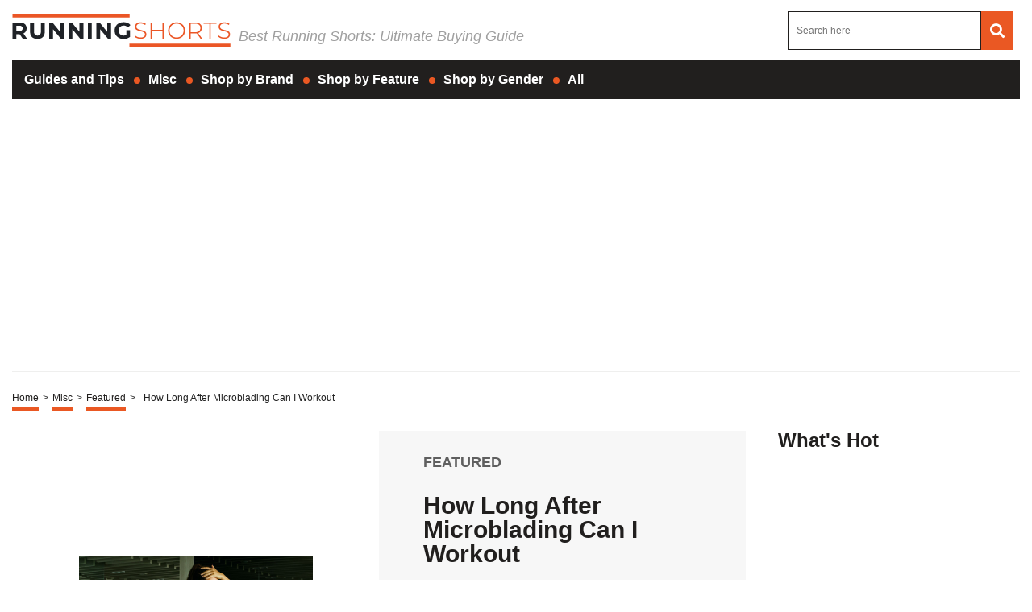

--- FILE ---
content_type: text/html; charset=UTF-8
request_url: https://runningshorts.com/misc/featured/how-long-after-microblading-can-i-workout/
body_size: 45717
content:
<!DOCTYPE HTML>

<html lang="en-US" prefix="og: http://ogp.me/ns# fb: http://ogp.me/ns/fb# article: http://ogp.me/ns/article#" style="margin-top:0 !important;">

<head>

<meta charset="UTF-8">

<meta name="viewport" content="width=device-width, initial-scale=1">

<style>
	@font-face {font-family: Open Sans;src: url(https://fonts.gstatic.com/s/opensans/v35/memvYaGs126MiZpBA-UvWbX2vVnXBbObj2OVTSKmu0SC55K5gw.woff2);font-display:swap;}
	html,body,div,span,applet,object,iframe,h1,h2,h3,h4,h5,h6,p,blockquote,pre,a,abbr,acronym,address,big,cite,code,del,dfn,em,img,ins,kbd,q,s,samp,small,strike,strong,sub,sup,tt,var,b,u,i,center,dl,dt,dd,ol,ul,li,fieldset,form,label,legend,table,caption,tbody,tfoot,thead,tr,th,td,article,aside,canvas,details,embed,figure,figcaption,footer,header,hgroup,menu,nav,output,ruby,section,summary,time,mark,audio,video{margin:0;padding:0;border:0;font-size:100%;font:inherit;vertical-align:baseline}:focus{outline:0}article,aside,details,figcaption,figure,footer,header,hgroup,menu,nav,section{display:block}body{line-height:1}ol,ul{list-style:none}blockquote,q{quotes:none}blockquote:before,blockquote:after,q:before,q:after{content:"";content:none}table{border-collapse:collapse;border-spacing:0}input[type=search]::-webkit-search-cancel-button,input[type=search]::-webkit-search-decoration,input[type=search]::-webkit-search-results-button,input[type=search]::-webkit-search-results-decoration{-webkit-appearance:none;-moz-appearance:none}input[type=search]{-webkit-appearance:none;-moz-appearance:none;-webkit-box-sizing:content-box;-moz-box-sizing:content-box;box-sizing:content-box}textarea{overflow:auto;vertical-align:top;resize:vertical}audio,canvas,video{display:inline-block;*display:inline;*zoom:1;max-width:100%}audio:not([controls]){display:none;height:0}[hidden]{display:none}body{font-family:"Open Sans",sans-serif!important;}html{font-size:100%;-webkit-text-size-adjust:100%;-ms-text-size-adjust:100%}a:focus{outline:thin dotted}a:active,a:hover{outline:0}img{border:0;-ms-interpolation-mode:bicubic}figure{margin:0}form{margin:0}fieldset{border:1px solid silver;margin:0 2px;padding:.35em .625em .75em}legend{border:0;padding:0;white-space:normal;*margin-left:-7px}button,input,select,textarea{font-size:100%;margin:0;vertical-align:baseline;*vertical-align:middle}button,input{line-height:normal}button,select{text-transform:none}button,html input[type=button],input[type=reset],input[type=submit]{-webkit-appearance:button;cursor:pointer;*overflow:visible}button[disabled],html input[disabled]{cursor:default}input[type=checkbox],input[type=radio]{box-sizing:border-box;padding:0;*height:13px;*width:13px}input[type=search]{-webkit-appearance:textfield;-moz-box-sizing:content-box;-webkit-box-sizing:content-box;box-sizing:content-box}input[type=search]::-webkit-search-cancel-button,input[type=search]::-webkit-search-decoration{-webkit-appearance:none}button::-moz-focus-inner,input::-moz-focus-inner{border:0;padding:0}textarea{overflow:auto;vertical-align:top}table{border-collapse:collapse;border-spacing:0}html,button,input,select,textarea{color:#222}::-moz-selection{background:#b3d4fc;text-shadow:none}::selection{background:#b3d4fc;text-shadow:none}img{vertical-align:middle}fieldset{border:0;margin:0;padding:0}textarea{resize:vertical}.chromeframe{margin:.2em 0;background:#ccc;color:#000;padding:.2em 0}*{box-sizing:border-box}@media(max-width: 991px){html,body{overflow-x:hidden !important;}}h1{width:100%;font-family:"Open Sans",sans-serif;font-weight:bold;color:#1f1f1f;font-size:30px;margin:40px 0 20px}.single-post .article-con .article-main .article-head .left img:last-child{object-fit:scale-down;overflow:hidden;width:290px;display:flex;max-width:fit-content;margin:0 auto}.single-post .article-con .article-main .article-head .left img:first-child{display:none}.hide-this{display:none}.hide-h1{opacity:0;position:absolute;pointer-events:none;height:0;top:0;left:0}.default-page{padding-bottom:40px}.default-page h2{width:100%;font-family:"Open Sans",sans-serif;font-weight:bold;color:#1f1f1f;font-size:24px;margin:20px 0 10px}.default-page h3{width:100%;font-family:"Open Sans",sans-serif;font-weight:bold;color:#1f1f1f;font-size:24px;margin:20px 0 10px}.default-page h4{width:100%;font-family:"Open Sans",sans-serif;font-weight:bold;color:#1f1f1f;font-size:19px;margin:20px 0 10px}.default-page h5,.default-page h6{width:100%;font-family:"Open Sans",sans-serif;font-weight:bold;color:#1f1f1f;font-size:17px;margin:20px 0 10px}.default-page p{font-family:"Open Sans",sans-serif;color:#5f5f5f;font-size:18px;line-height:20px}.default-page p strong{font-weight:bold}.page-not-found{text-align:center;padding:100px 0;width:100%}@media(max-width: 767px){.page-not-found{padding:50px 15px !important}}.page-not-found h1{font-size:50px;color:#5f5f5f}@media(max-width: 767px){.page-not-found h1{font-size:30px}}.page-not-found a{font-family:"Open Sans",sans-serif;text-decoration:none;font-size:20px;color:#1f1f1f}.page-not-found img{max-width:500px;width:100%}.page-not-found .search-form{display:flex;width:100%;max-width:500px;margin:0 auto;padding:20px 0}.page-not-found .search-form label{display:flex;width:100%}.page-not-found .search-form input[type=search]{height:46px;border:1px solid #1f1f1f;font-size:14px;padding:0 10px;width:100%}.page-not-found .search-form button{height:48px;background:#1f1f1f;padding:0 12px;margin-left:8px;color:#fff;display:flex;justify-content:center;align-items:center;text-decoration:none;font-size:18px;border:none}.page-contact-us .default-page,.page-about-us .default-page,.page-terms .default-page,.page-privacy-policy .default-page,.page-write-for-us .default-page{padding:40px 0}.page-contact-us .default-page a,.page-about-us .default-page a,.page-terms .default-page a,.page-privacy-policy .default-page a,.page-write-for-us .default-page a{color:#1f1f1f;font-family:"Open Sans",sans-serif;text-decoration:none}.page-contact-us .default-page form,.page-about-us .default-page form,.page-terms .default-page form,.page-privacy-policy .default-page form,.page-write-for-us .default-page form{display:flex;flex-wrap:wrap;flex-direction:column;margin:20px 0}.page-contact-us .default-page form label,.page-about-us .default-page form label,.page-terms .default-page form label,.page-privacy-policy .default-page form label,.page-write-for-us .default-page form label{display:block;margin-top:10px;font-family:"Open Sans",sans-serif;font-size:18px}.page-contact-us .default-page form .comment-form-cookies-consent,.page-about-us .default-page form .comment-form-cookies-consent,.page-terms .default-page form .comment-form-cookies-consent,.page-privacy-policy .default-page form .comment-form-cookies-consent,.page-write-for-us .default-page form .comment-form-cookies-consent{display:none}.page-contact-us .default-page form input[type=text],.page-contact-us .default-page form input[type=email],.page-about-us .default-page form input[type=text],.page-about-us .default-page form input[type=email],.page-terms .default-page form input[type=text],.page-terms .default-page form input[type=email],.page-privacy-policy .default-page form input[type=text],.page-privacy-policy .default-page form input[type=email],.page-write-for-us .default-page form input[type=text],.page-write-for-us .default-page form input[type=email]{border:none;border-bottom:1px solid #efefee;padding:20px 0 10px;font-family:"Open Sans",sans-serif;font-size:14px}.page-contact-us .default-page form textarea,.page-about-us .default-page form textarea,.page-terms .default-page form textarea,.page-privacy-policy .default-page form textarea,.page-write-for-us .default-page form textarea{border:none;border-bottom:1px solid #efefee;padding:20px 0 10px;resize:none;font-family:"Open Sans",sans-serif;font-size:14px}.page-contact-us .default-page form input[type=submit],.page-contact-us .default-page form #submit,.page-about-us .default-page form input[type=submit],.page-about-us .default-page form #submit,.page-terms .default-page form input[type=submit],.page-terms .default-page form #submit,.page-privacy-policy .default-page form input[type=submit],.page-privacy-policy .default-page form #submit,.page-write-for-us .default-page form input[type=submit],.page-write-for-us .default-page form #submit{align-self:flex-end;background-color:#1f1f1f !important;text-transform:uppercase;font-size:16px !important;color:#fff !important;text-decoration:none;font-family:"Oswald",sans-serif;line-height:15px !important;padding:12px 25px !important;border-radius:5px !important;margin-top:25px !important;border:none !important;transition:all .3s}.page-contact-us .default-page form input[type=submit]:hover,.page-contact-us .default-page form #submit:hover,.page-about-us .default-page form input[type=submit]:hover,.page-about-us .default-page form #submit:hover,.page-terms .default-page form input[type=submit]:hover,.page-terms .default-page form #submit:hover,.page-privacy-policy .default-page form input[type=submit]:hover,.page-privacy-policy .default-page form #submit:hover,.page-write-for-us .default-page form input[type=submit]:hover,.page-write-for-us .default-page form #submit:hover{background-color:#033c9a}.page-contact-us .default-page .wpcf7-not-valid-tip,.page-about-us .default-page .wpcf7-not-valid-tip,.page-terms .default-page .wpcf7-not-valid-tip,.page-privacy-policy .default-page .wpcf7-not-valid-tip,.page-write-for-us .default-page .wpcf7-not-valid-tip{position:relative;top:4px;font-family:"Open Sans",sans-serif;font-size:12px}.page-contact-us .default-page .wpcf7-response-output,.page-about-us .default-page .wpcf7-response-output,.page-terms .default-page .wpcf7-response-output,.page-privacy-policy .default-page .wpcf7-response-output,.page-write-for-us .default-page .wpcf7-response-output{font-family:"Open Sans",sans-serif;font-size:14px}.page-template-default h1{margin-top:0 !important}.no-product-available{font-family:"Open Sans",sans-serif;font-weight:bold;color:#1f1f1f;font-size:30px;margin:0 0 40px}.adsense-wrapper{width:100%;margin:auto;text-align:center;display:block}.top-page-ads,.bottom-page-ads{width:100%;height:280px;max-height:300px;margin:auto}@media(max-width: 767px){.top-page-ads,.bottom-page-ads{width:300px;height:300px}}.animated{-webkit-animation-duration:.7s;animation-duration:.7s;-webkit-animation-fill-mode:both;animation-fill-mode:both}.animated.infinite{-webkit-animation-iteration-count:infinite;animation-iteration-count:infinite}.animated.hinge{-webkit-animation-duration:2s;animation-duration:2s}.animated.flipOutX,.animated.flipOutY,.animated.bounceIn,.animated.bounceOut{-webkit-animation-duration:.75s;animation-duration:.75s}@-webkit-keyframes bounce{from,20%,53%,80%,to{-webkit-animation-timing-function:cubic-bezier(0.215, 0.61, 0.355, 1);animation-timing-function:cubic-bezier(0.215, 0.61, 0.355, 1);-webkit-transform:translate3d(0, 0, 0);transform:translate3d(0, 0, 0)}40%,43%{-webkit-animation-timing-function:cubic-bezier(0.755, 0.05, 0.855, 0.06);animation-timing-function:cubic-bezier(0.755, 0.05, 0.855, 0.06);-webkit-transform:translate3d(0, -30px, 0);transform:translate3d(0, -30px, 0)}70%{-webkit-animation-timing-function:cubic-bezier(0.755, 0.05, 0.855, 0.06);animation-timing-function:cubic-bezier(0.755, 0.05, 0.855, 0.06);-webkit-transform:translate3d(0, -15px, 0);transform:translate3d(0, -15px, 0)}90%{-webkit-transform:translate3d(0, -4px, 0);transform:translate3d(0, -4px, 0)}}@keyframes bounce{from,20%,53%,80%,to{-webkit-animation-timing-function:cubic-bezier(0.215, 0.61, 0.355, 1);animation-timing-function:cubic-bezier(0.215, 0.61, 0.355, 1);-webkit-transform:translate3d(0, 0, 0);transform:translate3d(0, 0, 0)}40%,43%{-webkit-animation-timing-function:cubic-bezier(0.755, 0.05, 0.855, 0.06);animation-timing-function:cubic-bezier(0.755, 0.05, 0.855, 0.06);-webkit-transform:translate3d(0, -20px, 0);transform:translate3d(0, -20px, 0)}70%{-webkit-animation-timing-function:cubic-bezier(0.755, 0.05, 0.855, 0.06);animation-timing-function:cubic-bezier(0.755, 0.05, 0.855, 0.06);-webkit-transform:translate3d(0, -10px, 0);transform:translate3d(0, -10px, 0)}90%{-webkit-transform:translate3d(0, -4px, 0);transform:translate3d(0, -4px, 0)}}.bounce{-webkit-animation-name:bounce infinite;animation-name:bounce infinite;-webkit-transform-origin:center bottom;transform-origin:center bottom}@-webkit-keyframes flash{from,50%,to{opacity:1}25%,75%{opacity:0}}@keyframes flash{from,50%,to{opacity:1}25%,75%{opacity:0}}.flash{-webkit-animation-name:flash;animation-name:flash}@-webkit-keyframes pulse{from{-webkit-transform:scale3d(1, 1, 1);transform:scale3d(1, 1, 1)}50%{-webkit-transform:scale3d(1.05, 1.05, 1.05);transform:scale3d(1.05, 1.05, 1.05)}to{-webkit-transform:scale3d(1, 1, 1);transform:scale3d(1, 1, 1)}}@keyframes pulse{from{-webkit-transform:scale3d(1, 1, 1);transform:scale3d(1, 1, 1)}50%{-webkit-transform:scale3d(1.05, 1.05, 1.05);transform:scale3d(1.05, 1.05, 1.05)}to{-webkit-transform:scale3d(1, 1, 1);transform:scale3d(1, 1, 1)}}.pulse{-webkit-animation-name:pulse;animation-name:pulse}@-webkit-keyframes rubberBand{from{-webkit-transform:scale3d(1, 1, 1);transform:scale3d(1, 1, 1)}30%{-webkit-transform:scale3d(1.25, 0.75, 1);transform:scale3d(1.25, 0.75, 1)}40%{-webkit-transform:scale3d(0.75, 1.25, 1);transform:scale3d(0.75, 1.25, 1)}50%{-webkit-transform:scale3d(1.15, 0.85, 1);transform:scale3d(1.15, 0.85, 1)}65%{-webkit-transform:scale3d(0.95, 1.05, 1);transform:scale3d(0.95, 1.05, 1)}75%{-webkit-transform:scale3d(1.05, 0.95, 1);transform:scale3d(1.05, 0.95, 1)}to{-webkit-transform:scale3d(1, 1, 1);transform:scale3d(1, 1, 1)}}@keyframes rubberBand{from{-webkit-transform:scale3d(1, 1, 1);transform:scale3d(1, 1, 1)}30%{-webkit-transform:scale3d(1.25, 0.75, 1);transform:scale3d(1.25, 0.75, 1)}40%{-webkit-transform:scale3d(0.75, 1.25, 1);transform:scale3d(0.75, 1.25, 1)}50%{-webkit-transform:scale3d(1.15, 0.85, 1);transform:scale3d(1.15, 0.85, 1)}65%{-webkit-transform:scale3d(0.95, 1.05, 1);transform:scale3d(0.95, 1.05, 1)}75%{-webkit-transform:scale3d(1.05, 0.95, 1);transform:scale3d(1.05, 0.95, 1)}to{-webkit-transform:scale3d(1, 1, 1);transform:scale3d(1, 1, 1)}}.rubberBand{-webkit-animation-name:rubberBand;animation-name:rubberBand}@-webkit-keyframes shake{from,to{-webkit-transform:translate3d(0, 0, 0);transform:translate3d(0, 0, 0)}10%,30%,50%,70%,90%{-webkit-transform:translate3d(-10px, 0, 0);transform:translate3d(-10px, 0, 0)}20%,40%,60%,80%{-webkit-transform:translate3d(10px, 0, 0);transform:translate3d(10px, 0, 0)}}@keyframes shake{from,to{-webkit-transform:translate3d(0, 0, 0);transform:translate3d(0, 0, 0)}10%,30%,50%,70%,90%{-webkit-transform:translate3d(-10px, 0, 0);transform:translate3d(-10px, 0, 0)}20%,40%,60%,80%{-webkit-transform:translate3d(10px, 0, 0);transform:translate3d(10px, 0, 0)}}.shake{-webkit-animation-name:shake;animation-name:shake}@-webkit-keyframes headShake{0%{-webkit-transform:translateX(0);transform:translateX(0)}6.5%{-webkit-transform:translateX(-6px) rotateY(-9deg);transform:translateX(-6px) rotateY(-9deg)}18.5%{-webkit-transform:translateX(5px) rotateY(7deg);transform:translateX(5px) rotateY(7deg)}31.5%{-webkit-transform:translateX(-3px) rotateY(-5deg);transform:translateX(-3px) rotateY(-5deg)}43.5%{-webkit-transform:translateX(2px) rotateY(3deg);transform:translateX(2px) rotateY(3deg)}50%{-webkit-transform:translateX(0);transform:translateX(0)}}@keyframes headShake{0%{-webkit-transform:translateX(0);transform:translateX(0)}6.5%{-webkit-transform:translateX(-6px) rotateY(-9deg);transform:translateX(-6px) rotateY(-9deg)}18.5%{-webkit-transform:translateX(5px) rotateY(7deg);transform:translateX(5px) rotateY(7deg)}31.5%{-webkit-transform:translateX(-3px) rotateY(-5deg);transform:translateX(-3px) rotateY(-5deg)}43.5%{-webkit-transform:translateX(2px) rotateY(3deg);transform:translateX(2px) rotateY(3deg)}50%{-webkit-transform:translateX(0);transform:translateX(0)}}.headShake{-webkit-animation-timing-function:ease-in-out;animation-timing-function:ease-in-out;-webkit-animation-name:headShake;animation-name:headShake}@-webkit-keyframes swing{20%{-webkit-transform:rotate3d(0, 0, 1, 15deg);transform:rotate3d(0, 0, 1, 15deg)}40%{-webkit-transform:rotate3d(0, 0, 1, -10deg);transform:rotate3d(0, 0, 1, -10deg)}60%{-webkit-transform:rotate3d(0, 0, 1, 5deg);transform:rotate3d(0, 0, 1, 5deg)}80%{-webkit-transform:rotate3d(0, 0, 1, -5deg);transform:rotate3d(0, 0, 1, -5deg)}to{-webkit-transform:rotate3d(0, 0, 1, 0deg);transform:rotate3d(0, 0, 1, 0deg)}}@keyframes swing{20%{-webkit-transform:rotate3d(0, 0, 1, 15deg);transform:rotate3d(0, 0, 1, 15deg)}40%{-webkit-transform:rotate3d(0, 0, 1, -10deg);transform:rotate3d(0, 0, 1, -10deg)}60%{-webkit-transform:rotate3d(0, 0, 1, 5deg);transform:rotate3d(0, 0, 1, 5deg)}80%{-webkit-transform:rotate3d(0, 0, 1, -5deg);transform:rotate3d(0, 0, 1, -5deg)}to{-webkit-transform:rotate3d(0, 0, 1, 0deg);transform:rotate3d(0, 0, 1, 0deg)}}.swing{-webkit-transform-origin:top center;transform-origin:top center;-webkit-animation-name:swing;animation-name:swing}@-webkit-keyframes tada{from{-webkit-transform:scale3d(1, 1, 1);transform:scale3d(1, 1, 1)}10%,20%{-webkit-transform:scale3d(0.9, 0.9, 0.9) rotate3d(0, 0, 1, -3deg);transform:scale3d(0.9, 0.9, 0.9) rotate3d(0, 0, 1, -3deg)}30%,50%,70%,90%{-webkit-transform:scale3d(1.1, 1.1, 1.1) rotate3d(0, 0, 1, 3deg);transform:scale3d(1.1, 1.1, 1.1) rotate3d(0, 0, 1, 3deg)}40%,60%,80%{-webkit-transform:scale3d(1.1, 1.1, 1.1) rotate3d(0, 0, 1, -3deg);transform:scale3d(1.1, 1.1, 1.1) rotate3d(0, 0, 1, -3deg)}to{-webkit-transform:scale3d(1, 1, 1);transform:scale3d(1, 1, 1)}}@keyframes tada{from{-webkit-transform:scale3d(1, 1, 1);transform:scale3d(1, 1, 1)}10%,20%{-webkit-transform:scale3d(0.9, 0.9, 0.9) rotate3d(0, 0, 1, -3deg);transform:scale3d(0.9, 0.9, 0.9) rotate3d(0, 0, 1, -3deg)}30%,50%,70%,90%{-webkit-transform:scale3d(1.1, 1.1, 1.1) rotate3d(0, 0, 1, 3deg);transform:scale3d(1.1, 1.1, 1.1) rotate3d(0, 0, 1, 3deg)}40%,60%,80%{-webkit-transform:scale3d(1.1, 1.1, 1.1) rotate3d(0, 0, 1, -3deg);transform:scale3d(1.1, 1.1, 1.1) rotate3d(0, 0, 1, -3deg)}to{-webkit-transform:scale3d(1, 1, 1);transform:scale3d(1, 1, 1)}}.tada{-webkit-animation-name:tada;animation-name:tada}@-webkit-keyframes wobble{from{-webkit-transform:none;transform:none}15%{-webkit-transform:translate3d(-25%, 0, 0) rotate3d(0, 0, 1, -5deg);transform:translate3d(-25%, 0, 0) rotate3d(0, 0, 1, -5deg)}30%{-webkit-transform:translate3d(20%, 0, 0) rotate3d(0, 0, 1, 3deg);transform:translate3d(20%, 0, 0) rotate3d(0, 0, 1, 3deg)}45%{-webkit-transform:translate3d(-15%, 0, 0) rotate3d(0, 0, 1, -3deg);transform:translate3d(-15%, 0, 0) rotate3d(0, 0, 1, -3deg)}60%{-webkit-transform:translate3d(10%, 0, 0) rotate3d(0, 0, 1, 2deg);transform:translate3d(10%, 0, 0) rotate3d(0, 0, 1, 2deg)}75%{-webkit-transform:translate3d(-5%, 0, 0) rotate3d(0, 0, 1, -1deg);transform:translate3d(-5%, 0, 0) rotate3d(0, 0, 1, -1deg)}to{-webkit-transform:none;transform:none}}@keyframes wobble{from{-webkit-transform:none;transform:none}15%{-webkit-transform:translate3d(-25%, 0, 0) rotate3d(0, 0, 1, -5deg);transform:translate3d(-25%, 0, 0) rotate3d(0, 0, 1, -5deg)}30%{-webkit-transform:translate3d(20%, 0, 0) rotate3d(0, 0, 1, 3deg);transform:translate3d(20%, 0, 0) rotate3d(0, 0, 1, 3deg)}45%{-webkit-transform:translate3d(-15%, 0, 0) rotate3d(0, 0, 1, -3deg);transform:translate3d(-15%, 0, 0) rotate3d(0, 0, 1, -3deg)}60%{-webkit-transform:translate3d(10%, 0, 0) rotate3d(0, 0, 1, 2deg);transform:translate3d(10%, 0, 0) rotate3d(0, 0, 1, 2deg)}75%{-webkit-transform:translate3d(-5%, 0, 0) rotate3d(0, 0, 1, -1deg);transform:translate3d(-5%, 0, 0) rotate3d(0, 0, 1, -1deg)}to{-webkit-transform:none;transform:none}}.wobble{-webkit-animation-name:wobble;animation-name:wobble}@-webkit-keyframes jello{from,11.1%,to{-webkit-transform:none;transform:none}22.2%{-webkit-transform:skewX(-12.5deg) skewY(-12.5deg);transform:skewX(-12.5deg) skewY(-12.5deg)}33.3%{-webkit-transform:skewX(6.25deg) skewY(6.25deg);transform:skewX(6.25deg) skewY(6.25deg)}44.4%{-webkit-transform:skewX(-3.125deg) skewY(-3.125deg);transform:skewX(-3.125deg) skewY(-3.125deg)}55.5%{-webkit-transform:skewX(1.5625deg) skewY(1.5625deg);transform:skewX(1.5625deg) skewY(1.5625deg)}66.6%{-webkit-transform:skewX(-0.78125deg) skewY(-0.78125deg);transform:skewX(-0.78125deg) skewY(-0.78125deg)}77.7%{-webkit-transform:skewX(0.390625deg) skewY(0.390625deg);transform:skewX(0.390625deg) skewY(0.390625deg)}88.8%{-webkit-transform:skewX(-0.1953125deg) skewY(-0.1953125deg);transform:skewX(-0.1953125deg) skewY(-0.1953125deg)}}@keyframes jello{from,11.1%,to{-webkit-transform:none;transform:none}22.2%{-webkit-transform:skewX(-12.5deg) skewY(-12.5deg);transform:skewX(-12.5deg) skewY(-12.5deg)}33.3%{-webkit-transform:skewX(6.25deg) skewY(6.25deg);transform:skewX(6.25deg) skewY(6.25deg)}44.4%{-webkit-transform:skewX(-3.125deg) skewY(-3.125deg);transform:skewX(-3.125deg) skewY(-3.125deg)}55.5%{-webkit-transform:skewX(1.5625deg) skewY(1.5625deg);transform:skewX(1.5625deg) skewY(1.5625deg)}66.6%{-webkit-transform:skewX(-0.78125deg) skewY(-0.78125deg);transform:skewX(-0.78125deg) skewY(-0.78125deg)}77.7%{-webkit-transform:skewX(0.390625deg) skewY(0.390625deg);transform:skewX(0.390625deg) skewY(0.390625deg)}88.8%{-webkit-transform:skewX(-0.1953125deg) skewY(-0.1953125deg);transform:skewX(-0.1953125deg) skewY(-0.1953125deg)}}.jello{-webkit-animation-name:jello;animation-name:jello;-webkit-transform-origin:center;transform-origin:center}@-webkit-keyframes bounceIn{from,20%,40%,60%,80%,to{-webkit-animation-timing-function:cubic-bezier(0.215, 0.61, 0.355, 1);animation-timing-function:cubic-bezier(0.215, 0.61, 0.355, 1)}0%{opacity:0;-webkit-transform:scale3d(0.3, 0.3, 0.3);transform:scale3d(0.3, 0.3, 0.3)}20%{-webkit-transform:scale3d(1.1, 1.1, 1.1);transform:scale3d(1.1, 1.1, 1.1)}40%{-webkit-transform:scale3d(0.9, 0.9, 0.9);transform:scale3d(0.9, 0.9, 0.9)}60%{opacity:1;-webkit-transform:scale3d(1.03, 1.03, 1.03);transform:scale3d(1.03, 1.03, 1.03)}80%{-webkit-transform:scale3d(0.97, 0.97, 0.97);transform:scale3d(0.97, 0.97, 0.97)}to{opacity:1;-webkit-transform:scale3d(1, 1, 1);transform:scale3d(1, 1, 1)}}@keyframes bounceIn{from,20%,40%,60%,80%,to{-webkit-animation-timing-function:cubic-bezier(0.215, 0.61, 0.355, 1);animation-timing-function:cubic-bezier(0.215, 0.61, 0.355, 1)}0%{opacity:0;-webkit-transform:scale3d(0.3, 0.3, 0.3);transform:scale3d(0.3, 0.3, 0.3)}20%{-webkit-transform:scale3d(1.1, 1.1, 1.1);transform:scale3d(1.1, 1.1, 1.1)}40%{-webkit-transform:scale3d(0.9, 0.9, 0.9);transform:scale3d(0.9, 0.9, 0.9)}60%{opacity:1;-webkit-transform:scale3d(1.03, 1.03, 1.03);transform:scale3d(1.03, 1.03, 1.03)}80%{-webkit-transform:scale3d(0.97, 0.97, 0.97);transform:scale3d(0.97, 0.97, 0.97)}to{opacity:1;-webkit-transform:scale3d(1, 1, 1);transform:scale3d(1, 1, 1)}}.bounceIn{-webkit-animation-name:bounceIn;animation-name:bounceIn}@-webkit-keyframes bounceInDown{from,60%,75%,90%,to{-webkit-animation-timing-function:cubic-bezier(0.215, 0.61, 0.355, 1);animation-timing-function:cubic-bezier(0.215, 0.61, 0.355, 1)}0%{opacity:0;-webkit-transform:translate3d(0, -100px, 0);transform:translate3d(0, -100px, 0)}60%{opacity:1;-webkit-transform:translate3d(0, 25px, 0);transform:translate3d(0, 25px, 0)}75%{-webkit-transform:translate3d(0, -10px, 0);transform:translate3d(0, -10px, 0)}90%{-webkit-transform:translate3d(0, 5px, 0);transform:translate3d(0, 5px, 0)}to{-webkit-transform:translate3d(0, 0, 0);transform:translate3d(0, 0, 0)}}@keyframes bounceInDown{from,60%,75%,90%,to{-webkit-animation-timing-function:cubic-bezier(0.215, 0.61, 0.355, 1);animation-timing-function:cubic-bezier(0.215, 0.61, 0.355, 1)}0%{opacity:0;-webkit-transform:translate3d(0, -100px, 0);transform:translate3d(0, -100px, 0)}60%{opacity:1;-webkit-transform:translate3d(0, 25px, 0);transform:translate3d(0, 25px, 0)}75%{-webkit-transform:translate3d(0, -10px, 0);transform:translate3d(0, -10px, 0)}90%{-webkit-transform:translate3d(0, 5px, 0);transform:translate3d(0, 5px, 0)}to{-webkit-transform:translate3d(0, 0, 0);transform:translate3d(0, 0, 0)}}.bounceInDown{-webkit-animation-name:bounceInDown;animation-name:bounceInDown}@-webkit-keyframes bounceInLeft{from,60%,75%,90%,to{-webkit-animation-timing-function:cubic-bezier(0.215, 0.61, 0.355, 1);animation-timing-function:cubic-bezier(0.215, 0.61, 0.355, 1)}0%{opacity:0;-webkit-transform:translate3d(-3000px, 0, 0);transform:translate3d(-3000px, 0, 0)}60%{opacity:1;-webkit-transform:translate3d(25px, 0, 0);transform:translate3d(25px, 0, 0)}75%{-webkit-transform:translate3d(-10px, 0, 0);transform:translate3d(-10px, 0, 0)}90%{-webkit-transform:translate3d(5px, 0, 0);transform:translate3d(5px, 0, 0)}to{-webkit-transform:none;transform:none}}@keyframes bounceInLeft{from,60%,75%,90%,to{-webkit-animation-timing-function:cubic-bezier(0.215, 0.61, 0.355, 1);animation-timing-function:cubic-bezier(0.215, 0.61, 0.355, 1)}0%{opacity:0;-webkit-transform:translate3d(-3000px, 0, 0);transform:translate3d(-3000px, 0, 0)}60%{opacity:1;-webkit-transform:translate3d(25px, 0, 0);transform:translate3d(25px, 0, 0)}75%{-webkit-transform:translate3d(-10px, 0, 0);transform:translate3d(-10px, 0, 0)}90%{-webkit-transform:translate3d(5px, 0, 0);transform:translate3d(5px, 0, 0)}to{-webkit-transform:none;transform:none}}.bounceInLeft{-webkit-animation-name:bounceInLeft;animation-name:bounceInLeft}@-webkit-keyframes bounceInRight{from,60%,75%,90%,to{-webkit-animation-timing-function:cubic-bezier(0.215, 0.61, 0.355, 1);animation-timing-function:cubic-bezier(0.215, 0.61, 0.355, 1)}from{opacity:0;-webkit-transform:translate3d(2000px, 0, 0);transform:translate3d(2000px, 0, 0)}60%{opacity:1;-webkit-transform:translate3d(-10px, 0, 0);transform:translate3d(-10px, 0, 0)}90%{-webkit-transform:translate3d(0px, 0, 0);transform:translate3d(0px, 0, 0)}to{-webkit-transform:none;transform:none}}@keyframes bounceInRight{from,60%,75%,90%,to{-webkit-animation-timing-function:cubic-bezier(0.215, 0.61, 0.355, 1);animation-timing-function:cubic-bezier(0.215, 0.61, 0.355, 1)}from{opacity:0;-webkit-transform:translate3d(2000px, 0, 0);transform:translate3d(2000px, 0, 0)}60%{opacity:1;-webkit-transform:translate3d(-10px, 0, 0);transform:translate3d(-10px, 0, 0)}90%{-webkit-transform:translate3d(0px, 0, 0);transform:translate3d(0px, 0, 0)}to{-webkit-transform:none;transform:none}}.bounceInRight{-webkit-animation-name:bounceInRight;animation-name:bounceInRight}@-webkit-keyframes bounceInUp{from,60%,75%,90%,to{-webkit-animation-timing-function:cubic-bezier(0.215, 0.61, 0.355, 1);animation-timing-function:cubic-bezier(0.215, 0.61, 0.355, 1)}from{opacity:0;-webkit-transform:translate3d(0, 3000px, 0);transform:translate3d(0, 3000px, 0)}60%{opacity:1;-webkit-transform:translate3d(0, -20px, 0);transform:translate3d(0, -20px, 0)}75%{-webkit-transform:translate3d(0, 10px, 0);transform:translate3d(0, 10px, 0)}90%{-webkit-transform:translate3d(0, -5px, 0);transform:translate3d(0, -5px, 0)}to{-webkit-transform:translate3d(0, 0, 0);transform:translate3d(0, 0, 0)}}@keyframes bounceInUp{from,60%,75%,90%,to{-webkit-animation-timing-function:cubic-bezier(0.215, 0.61, 0.355, 1);animation-timing-function:cubic-bezier(0.215, 0.61, 0.355, 1)}from{opacity:0;-webkit-transform:translate3d(0, 3000px, 0);transform:translate3d(0, 3000px, 0)}60%{opacity:1;-webkit-transform:translate3d(0, -20px, 0);transform:translate3d(0, -20px, 0)}75%{-webkit-transform:translate3d(0, 10px, 0);transform:translate3d(0, 10px, 0)}90%{-webkit-transform:translate3d(0, -5px, 0);transform:translate3d(0, -5px, 0)}to{-webkit-transform:translate3d(0, 0, 0);transform:translate3d(0, 0, 0)}}.bounceInUp{-webkit-animation-name:bounceInUp;animation-name:bounceInUp}@-webkit-keyframes bounceOut{20%{-webkit-transform:scale3d(0.9, 0.9, 0.9);transform:scale3d(0.9, 0.9, 0.9)}50%,55%{opacity:1;-webkit-transform:scale3d(1.1, 1.1, 1.1);transform:scale3d(1.1, 1.1, 1.1)}to{opacity:0;-webkit-transform:scale3d(0.3, 0.3, 0.3);transform:scale3d(0.3, 0.3, 0.3)}}@keyframes bounceOut{20%{-webkit-transform:scale3d(0.9, 0.9, 0.9);transform:scale3d(0.9, 0.9, 0.9)}50%,55%{opacity:1;-webkit-transform:scale3d(1.1, 1.1, 1.1);transform:scale3d(1.1, 1.1, 1.1)}to{opacity:0;-webkit-transform:scale3d(0.3, 0.3, 0.3);transform:scale3d(0.3, 0.3, 0.3)}}.bounceOut{-webkit-animation-name:bounceOut;animation-name:bounceOut}@-webkit-keyframes bounceOutDown{20%{-webkit-transform:translate3d(0, 10px, 0);transform:translate3d(0, 10px, 0)}40%,45%{opacity:1;-webkit-transform:translate3d(0, -20px, 0);transform:translate3d(0, -20px, 0)}to{opacity:0;-webkit-transform:translate3d(0, 2000px, 0);transform:translate3d(0, 2000px, 0)}}@keyframes bounceOutDown{20%{-webkit-transform:translate3d(0, 10px, 0);transform:translate3d(0, 10px, 0)}40%,45%{opacity:1;-webkit-transform:translate3d(0, -20px, 0);transform:translate3d(0, -20px, 0)}to{opacity:0;-webkit-transform:translate3d(0, 2000px, 0);transform:translate3d(0, 2000px, 0)}}.bounceOutDown{-webkit-animation-name:bounceOutDown;animation-name:bounceOutDown}@-webkit-keyframes bounceOutLeft{20%{opacity:1;-webkit-transform:translate3d(10px, 0, 0);transform:translate3d(10px, 0, 0)}to{opacity:0;-webkit-transform:translate3d(-2000px, 0, 0);transform:translate3d(-2000px, 0, 0)}}@keyframes bounceOutLeft{20%{opacity:1;-webkit-transform:translate3d(10px, 0, 0);transform:translate3d(10px, 0, 0)}to{opacity:0;-webkit-transform:translate3d(-2000px, 0, 0);transform:translate3d(-2000px, 0, 0)}}.bounceOutLeft{-webkit-animation-name:bounceOutLeft;animation-name:bounceOutLeft}@-webkit-keyframes bounceOutRight{20%{opacity:1;-webkit-transform:translate3d(-20px, 0, 0);transform:translate3d(-20px, 0, 0)}to{opacity:0;-webkit-transform:translate3d(2000px, 0, 0);transform:translate3d(2000px, 0, 0)}}@keyframes bounceOutRight{20%{opacity:1;-webkit-transform:translate3d(-20px, 0, 0);transform:translate3d(-20px, 0, 0)}to{opacity:0;-webkit-transform:translate3d(2000px, 0, 0);transform:translate3d(2000px, 0, 0)}}.bounceOutRight{-webkit-animation-name:bounceOutRight;animation-name:bounceOutRight}@-webkit-keyframes bounceOutUp{20%{-webkit-transform:translate3d(0, -10px, 0);transform:translate3d(0, -10px, 0)}40%,45%{opacity:1;-webkit-transform:translate3d(0, 20px, 0);transform:translate3d(0, 20px, 0)}to{opacity:0;-webkit-transform:translate3d(0, -2000px, 0);transform:translate3d(0, -2000px, 0)}}@keyframes bounceOutUp{20%{-webkit-transform:translate3d(0, -10px, 0);transform:translate3d(0, -10px, 0)}40%,45%{opacity:1;-webkit-transform:translate3d(0, 20px, 0);transform:translate3d(0, 20px, 0)}to{opacity:0;-webkit-transform:translate3d(0, -2000px, 0);transform:translate3d(0, -2000px, 0)}}.bounceOutUp{-webkit-animation-name:bounceOutUp;animation-name:bounceOutUp}@-webkit-keyframes fadeIn{from{opacity:0}to{opacity:1}}@keyframes fadeIn{from{opacity:0}to{opacity:1}}.fadeIn{-webkit-animation-name:fadeIn;animation-name:fadeIn}@-webkit-keyframes fadeInDown{from{opacity:0;-webkit-transform:translate3d(0, -20px, 0);transform:translate3d(0, -20px, 0)}to{opacity:1;-webkit-transform:none;transform:none}}@keyframes fadeInDown{from{opacity:0;-webkit-transform:translate3d(0, -20px, 0);transform:translate3d(0, -20px, 0)}to{opacity:1;-webkit-transform:none;transform:none}}.fadeInDown{-webkit-animation-name:fadeInDown;animation-name:fadeInDown}@-webkit-keyframes fadeInDownBig{from{opacity:0;-webkit-transform:translate3d(0, -2000px, 0);transform:translate3d(0, -2000px, 0)}to{opacity:1;-webkit-transform:none;transform:none}}@keyframes fadeInDownBig{from{opacity:0;-webkit-transform:translate3d(0, -2000px, 0);transform:translate3d(0, -2000px, 0)}to{opacity:1;-webkit-transform:none;transform:none}}.fadeInDownBig{-webkit-animation-name:fadeInDownBig;animation-name:fadeInDownBig}@-webkit-keyframes fadeInLeft{from{opacity:0;-webkit-transform:translate3d(-30px, 0, 0);transform:translate3d(-30px, 0, 0)}to{opacity:1;-webkit-transform:none;transform:none}}@keyframes fadeInLeft{from{opacity:0;-webkit-transform:translate3d(-30px, 0, 0);transform:translate3d(-30px, 0, 0)}to{opacity:1;-webkit-transform:none;transform:none}}.fadeInLeft{-webkit-animation-name:fadeInLeft;animation-name:fadeInLeft}@-webkit-keyframes fadeInLeftBig{from{opacity:0;-webkit-transform:translate3d(-100px, 0, 0);transform:translate3d(-100px, 0, 0)}to{opacity:1;-webkit-transform:none;transform:none}}@keyframes fadeInLeftBig{from{opacity:0;-webkit-transform:translate3d(-100px, 0, 0);transform:translate3d(-100px, 0, 0)}to{opacity:1;-webkit-transform:none;transform:none}}.fadeInleftBig{-webkit-animation-name:fadeInLeftBig;animation-name:fadeInLeftBig}@-webkit-keyframes fadeInRight{from{opacity:0;-webkit-transform:translate3d(30px, 0, 0);transform:translate3d(30px, 0, 0)}to{opacity:1;-webkit-transform:none;transform:none}}@keyframes fadeInRight{from{opacity:0;-webkit-transform:translate3d(30px, 0, 0);transform:translate3d(30px, 0, 0)}to{opacity:1;-webkit-transform:none;transform:none}}.fadeInRight{-webkit-animation-name:fadeInRight;animation-name:fadeInRight}@-webkit-keyframes fadeInRightBig{from{opacity:0;-webkit-transform:translate3d(100px, 0, 0);transform:translate3d(100px, 0, 0)}to{opacity:1;-webkit-transform:none;transform:none}}@keyframes fadeInRightBig{from{opacity:0;-webkit-transform:translate3d(100px, 0, 0);transform:translate3d(100px, 0, 0)}to{opacity:1;-webkit-transform:none;transform:none}}.fadeInrightBig{-webkit-animation-name:fadeInRightBig;animation-name:fadeInRightBig}@-webkit-keyframes fadeInUp{from{opacity:0;-webkit-transform:translate3d(0, 40px, 0);transform:translate3d(0, 40px, 0)}to{opacity:1;-webkit-transform:none;transform:none}}@keyframes fadeInUp{from{opacity:0;-webkit-transform:translate3d(0, 40px, 0);transform:translate3d(0, 40px, 0)}to{opacity:1;-webkit-transform:none;transform:none}}.fadeInUp{-webkit-animation-name:fadeInUp;animation-name:fadeInUp}@-webkit-keyframes fadeInUpBig{from{opacity:0;-webkit-transform:translate3d(0, 200px, 0);transform:translate3d(0, 200px, 0)}to{opacity:1;-webkit-transform:none;transform:none}}@keyframes fadeInUpBig{from{opacity:0;-webkit-transform:translate3d(0, 200px, 0);transform:translate3d(0, 200px, 0)}to{opacity:1;-webkit-transform:none;transform:none}}.fadeInUpBig{-webkit-animation-name:fadeInUpBig;animation-name:fadeInUpBig}@-webkit-keyframes fadeOut{from{opacity:1}to{opacity:0}}@keyframes fadeOut{from{opacity:1}to{opacity:0}}.fadeOut{-webkit-animation-name:fadeOut;animation-name:fadeOut}@-webkit-keyframes fadeOutDown{from{opacity:1}to{opacity:0;-webkit-transform:translate3d(0, 100%, 0);transform:translate3d(0, 100%, 0)}}@keyframes fadeOutDown{from{opacity:1}to{opacity:0;-webkit-transform:translate3d(0, 100%, 0);transform:translate3d(0, 100%, 0)}}.fadeOutDown{-webkit-animation-name:fadeOutDown;animation-name:fadeOutDown}@-webkit-keyframes fadeOutDownBig{from{opacity:1}to{opacity:0;-webkit-transform:translate3d(0, 2000px, 0);transform:translate3d(0, 2000px, 0)}}@keyframes fadeOutDownBig{from{opacity:1}to{opacity:0;-webkit-transform:translate3d(0, 2000px, 0);transform:translate3d(0, 2000px, 0)}}.fadeOutDownBig{-webkit-animation-name:fadeOutDownBig;animation-name:fadeOutDownBig}@-webkit-keyframes fadeOutLeft{from{opacity:1}to{opacity:0;-webkit-transform:translate3d(-100%, 0, 0);transform:translate3d(-100%, 0, 0)}}@keyframes fadeOutLeft{from{opacity:1}to{opacity:0;-webkit-transform:translate3d(-100%, 0, 0);transform:translate3d(-100%, 0, 0)}}.fadeOutLeft{-webkit-animation-name:fadeOutLeft;animation-name:fadeOutLeft}@-webkit-keyframes fadeOutLeftBig{from{opacity:1}to{opacity:0;-webkit-transform:translate3d(-2000px, 0, 0);transform:translate3d(-2000px, 0, 0)}}@keyframes fadeOutLeftBig{from{opacity:1}to{opacity:0;-webkit-transform:translate3d(-2000px, 0, 0);transform:translate3d(-2000px, 0, 0)}}.fadeOutLeftBig{-webkit-animation-name:fadeOutLeftBig;animation-name:fadeOutLeftBig}@-webkit-keyframes fadeOutRight{from{opacity:1}to{opacity:0;-webkit-transform:translate3d(100%, 0, 0);transform:translate3d(100%, 0, 0)}}@keyframes fadeOutRight{from{opacity:1}to{opacity:0;-webkit-transform:translate3d(100%, 0, 0);transform:translate3d(100%, 0, 0)}}.fadeOutRight{-webkit-animation-name:fadeOutRight;animation-name:fadeOutRight}@-webkit-keyframes fadeOutRightBig{from{opacity:1}to{opacity:0;-webkit-transform:translate3d(2000px, 0, 0);transform:translate3d(2000px, 0, 0)}}@keyframes fadeOutRightBig{from{opacity:1}to{opacity:0;-webkit-transform:translate3d(2000px, 0, 0);transform:translate3d(2000px, 0, 0)}}.fadeOutRightBig{-webkit-animation-name:fadeOutRightBig;animation-name:fadeOutRightBig}@-webkit-keyframes fadeOutUp{from{opacity:1}to{opacity:0;-webkit-transform:translate3d(0, -100%, 0);transform:translate3d(0, -100%, 0)}}@keyframes fadeOutUp{from{opacity:1}to{opacity:0;-webkit-transform:translate3d(0, -100%, 0);transform:translate3d(0, -100%, 0)}}.fadeOutUp{-webkit-animation-name:fadeOutUp;animation-name:fadeOutUp}@-webkit-keyframes fadeOutUpBig{from{opacity:1}to{opacity:0;-webkit-transform:translate3d(0, -2000px, 0);transform:translate3d(0, -2000px, 0)}}@keyframes fadeOutUpBig{from{opacity:1}to{opacity:0;-webkit-transform:translate3d(0, -2000px, 0);transform:translate3d(0, -2000px, 0)}}.fadeOutUpBig{-webkit-animation-name:fadeOutUpBig;animation-name:fadeOutUpBig}@-webkit-keyframes flip{from{-webkit-transform:perspective(400px) rotate3d(0, 1, 0, -360deg);transform:perspective(400px) rotate3d(0, 1, 0, -360deg);-webkit-animation-timing-function:ease-out;animation-timing-function:ease-out}40%{-webkit-transform:perspective(400px) translate3d(0, 0, 150px) rotate3d(0, 1, 0, -190deg);transform:perspective(400px) translate3d(0, 0, 150px) rotate3d(0, 1, 0, -190deg);-webkit-animation-timing-function:ease-out;animation-timing-function:ease-out}50%{-webkit-transform:perspective(400px) translate3d(0, 0, 150px) rotate3d(0, 1, 0, -170deg);transform:perspective(400px) translate3d(0, 0, 150px) rotate3d(0, 1, 0, -170deg);-webkit-animation-timing-function:ease-in;animation-timing-function:ease-in}80%{-webkit-transform:perspective(400px) scale3d(0.95, 0.95, 0.95);transform:perspective(400px) scale3d(0.95, 0.95, 0.95);-webkit-animation-timing-function:ease-in;animation-timing-function:ease-in}to{-webkit-transform:perspective(400px);transform:perspective(400px);-webkit-animation-timing-function:ease-in;animation-timing-function:ease-in}}@keyframes flip{from{-webkit-transform:perspective(400px) rotate3d(0, 1, 0, -360deg);transform:perspective(400px) rotate3d(0, 1, 0, -360deg);-webkit-animation-timing-function:ease-out;animation-timing-function:ease-out}40%{-webkit-transform:perspective(400px) translate3d(0, 0, 150px) rotate3d(0, 1, 0, -190deg);transform:perspective(400px) translate3d(0, 0, 150px) rotate3d(0, 1, 0, -190deg);-webkit-animation-timing-function:ease-out;animation-timing-function:ease-out}50%{-webkit-transform:perspective(400px) translate3d(0, 0, 150px) rotate3d(0, 1, 0, -170deg);transform:perspective(400px) translate3d(0, 0, 150px) rotate3d(0, 1, 0, -170deg);-webkit-animation-timing-function:ease-in;animation-timing-function:ease-in}80%{-webkit-transform:perspective(400px) scale3d(0.95, 0.95, 0.95);transform:perspective(400px) scale3d(0.95, 0.95, 0.95);-webkit-animation-timing-function:ease-in;animation-timing-function:ease-in}to{-webkit-transform:perspective(400px);transform:perspective(400px);-webkit-animation-timing-function:ease-in;animation-timing-function:ease-in}}.animated.flip{-webkit-backface-visibility:visible;backface-visibility:visible;-webkit-animation-name:flip;animation-name:flip}@-webkit-keyframes flipInX{from{-webkit-transform:perspective(400px) rotate3d(1, 0, 0, 90deg);transform:perspective(400px) rotate3d(1, 0, 0, 90deg);-webkit-animation-timing-function:ease-in;animation-timing-function:ease-in;opacity:0}40%{-webkit-transform:perspective(400px) rotate3d(1, 0, 0, -20deg);transform:perspective(400px) rotate3d(1, 0, 0, -20deg);-webkit-animation-timing-function:ease-in;animation-timing-function:ease-in}60%{-webkit-transform:perspective(400px) rotate3d(1, 0, 0, 10deg);transform:perspective(400px) rotate3d(1, 0, 0, 10deg);opacity:1}80%{-webkit-transform:perspective(400px) rotate3d(1, 0, 0, -5deg);transform:perspective(400px) rotate3d(1, 0, 0, -5deg)}to{-webkit-transform:perspective(400px);transform:perspective(400px)}}@keyframes flipInX{from{-webkit-transform:perspective(400px) rotate3d(1, 0, 0, 90deg);transform:perspective(400px) rotate3d(1, 0, 0, 90deg);-webkit-animation-timing-function:ease-in;animation-timing-function:ease-in;opacity:0}40%{-webkit-transform:perspective(400px) rotate3d(1, 0, 0, -20deg);transform:perspective(400px) rotate3d(1, 0, 0, -20deg);-webkit-animation-timing-function:ease-in;animation-timing-function:ease-in}60%{-webkit-transform:perspective(400px) rotate3d(1, 0, 0, 10deg);transform:perspective(400px) rotate3d(1, 0, 0, 10deg);opacity:1}80%{-webkit-transform:perspective(400px) rotate3d(1, 0, 0, -5deg);transform:perspective(400px) rotate3d(1, 0, 0, -5deg)}to{-webkit-transform:perspective(400px);transform:perspective(400px)}}.flipInX{-webkit-backface-visibility:visible !important;backface-visibility:visible !important;-webkit-animation-name:flipInX;animation-name:flipInX}@-webkit-keyframes flipInY{from{-webkit-transform:perspective(400px) rotate3d(0, 1, 0, 90deg);transform:perspective(400px) rotate3d(0, 1, 0, 90deg);-webkit-animation-timing-function:ease-in;animation-timing-function:ease-in;opacity:0}40%{-webkit-transform:perspective(400px) rotate3d(0, 1, 0, -20deg);transform:perspective(400px) rotate3d(0, 1, 0, -20deg);-webkit-animation-timing-function:ease-in;animation-timing-function:ease-in}60%{-webkit-transform:perspective(400px) rotate3d(0, 1, 0, 10deg);transform:perspective(400px) rotate3d(0, 1, 0, 10deg);opacity:1}80%{-webkit-transform:perspective(400px) rotate3d(0, 1, 0, -5deg);transform:perspective(400px) rotate3d(0, 1, 0, -5deg)}to{-webkit-transform:perspective(400px);transform:perspective(400px)}}@keyframes flipInY{from{-webkit-transform:perspective(400px) rotate3d(0, 1, 0, 90deg);transform:perspective(400px) rotate3d(0, 1, 0, 90deg);-webkit-animation-timing-function:ease-in;animation-timing-function:ease-in;opacity:0}40%{-webkit-transform:perspective(400px) rotate3d(0, 1, 0, -20deg);transform:perspective(400px) rotate3d(0, 1, 0, -20deg);-webkit-animation-timing-function:ease-in;animation-timing-function:ease-in}60%{-webkit-transform:perspective(400px) rotate3d(0, 1, 0, 10deg);transform:perspective(400px) rotate3d(0, 1, 0, 10deg);opacity:1}80%{-webkit-transform:perspective(400px) rotate3d(0, 1, 0, -5deg);transform:perspective(400px) rotate3d(0, 1, 0, -5deg)}to{-webkit-transform:perspective(400px);transform:perspective(400px)}}.flipInY{-webkit-backface-visibility:visible !important;backface-visibility:visible !important;-webkit-animation-name:flipInY;animation-name:flipInY}@-webkit-keyframes flipOutX{from{-webkit-transform:perspective(400px);transform:perspective(400px)}30%{-webkit-transform:perspective(400px) rotate3d(1, 0, 0, -20deg);transform:perspective(400px) rotate3d(1, 0, 0, -20deg);opacity:1}to{-webkit-transform:perspective(400px) rotate3d(1, 0, 0, 90deg);transform:perspective(400px) rotate3d(1, 0, 0, 90deg);opacity:0}}@keyframes flipOutX{from{-webkit-transform:perspective(400px);transform:perspective(400px)}30%{-webkit-transform:perspective(400px) rotate3d(1, 0, 0, -20deg);transform:perspective(400px) rotate3d(1, 0, 0, -20deg);opacity:1}to{-webkit-transform:perspective(400px) rotate3d(1, 0, 0, 90deg);transform:perspective(400px) rotate3d(1, 0, 0, 90deg);opacity:0}}.flipOutX{-webkit-animation-name:flipOutX;animation-name:flipOutX;-webkit-backface-visibility:visible !important;backface-visibility:visible !important}@-webkit-keyframes flipOutY{from{-webkit-transform:perspective(400px);transform:perspective(400px)}30%{-webkit-transform:perspective(400px) rotate3d(0, 1, 0, -15deg);transform:perspective(400px) rotate3d(0, 1, 0, -15deg);opacity:1}to{-webkit-transform:perspective(400px) rotate3d(0, 1, 0, 90deg);transform:perspective(400px) rotate3d(0, 1, 0, 90deg);opacity:0}}@keyframes flipOutY{from{-webkit-transform:perspective(400px);transform:perspective(400px)}30%{-webkit-transform:perspective(400px) rotate3d(0, 1, 0, -15deg);transform:perspective(400px) rotate3d(0, 1, 0, -15deg);opacity:1}to{-webkit-transform:perspective(400px) rotate3d(0, 1, 0, 90deg);transform:perspective(400px) rotate3d(0, 1, 0, 90deg);opacity:0}}.flipOutY{-webkit-backface-visibility:visible !important;backface-visibility:visible !important;-webkit-animation-name:flipOutY;animation-name:flipOutY}@-webkit-keyframes lightSpeedIn{from{-webkit-transform:translate3d(100%, 0, 0) skewX(-30deg);transform:translate3d(100%, 0, 0) skewX(-30deg);opacity:0}60%{-webkit-transform:skewX(20deg);transform:skewX(20deg);opacity:1}80%{-webkit-transform:skewX(-5deg);transform:skewX(-5deg);opacity:1}to{-webkit-transform:none;transform:none;opacity:1}}@keyframes lightSpeedIn{from{-webkit-transform:translate3d(100%, 0, 0) skewX(-30deg);transform:translate3d(100%, 0, 0) skewX(-30deg);opacity:0}60%{-webkit-transform:skewX(20deg);transform:skewX(20deg);opacity:1}80%{-webkit-transform:skewX(-5deg);transform:skewX(-5deg);opacity:1}to{-webkit-transform:none;transform:none;opacity:1}}.lightSpeedIn{-webkit-animation-name:lightSpeedIn;animation-name:lightSpeedIn;-webkit-animation-timing-function:ease-out;animation-timing-function:ease-out}@-webkit-keyframes lightSpeedOut{from{opacity:1}to{-webkit-transform:translate3d(100%, 0, 0) skewX(30deg);transform:translate3d(100%, 0, 0) skewX(30deg);opacity:0}}@keyframes lightSpeedOut{from{opacity:1}to{-webkit-transform:translate3d(100%, 0, 0) skewX(30deg);transform:translate3d(100%, 0, 0) skewX(30deg);opacity:0}}.lightSpeedOut{-webkit-animation-name:lightSpeedOut;animation-name:lightSpeedOut;-webkit-animation-timing-function:ease-in;animation-timing-function:ease-in}@-webkit-keyframes rotateIn{from{-webkit-transform-origin:center;transform-origin:center;-webkit-transform:rotate3d(0, 0, 1, -200deg);transform:rotate3d(0, 0, 1, -200deg);opacity:0}to{-webkit-transform-origin:center;transform-origin:center;-webkit-transform:none;transform:none;opacity:1}}@keyframes rotateIn{from{-webkit-transform-origin:center;transform-origin:center;-webkit-transform:rotate3d(0, 0, 1, -200deg);transform:rotate3d(0, 0, 1, -200deg);opacity:0}to{-webkit-transform-origin:center;transform-origin:center;-webkit-transform:none;transform:none;opacity:1}}.rotateIn{-webkit-animation-name:rotateIn;animation-name:rotateIn}@-webkit-keyframes rotateInDownLeft{from{-webkit-transform-origin:left bottom;transform-origin:left bottom;-webkit-transform:rotate3d(0, 0, 1, -45deg);transform:rotate3d(0, 0, 1, -45deg);opacity:0}to{-webkit-transform-origin:left bottom;transform-origin:left bottom;-webkit-transform:none;transform:none;opacity:1}}@keyframes rotateInDownLeft{from{-webkit-transform-origin:left bottom;transform-origin:left bottom;-webkit-transform:rotate3d(0, 0, 1, -45deg);transform:rotate3d(0, 0, 1, -45deg);opacity:0}to{-webkit-transform-origin:left bottom;transform-origin:left bottom;-webkit-transform:none;transform:none;opacity:1}}.rotateInDownLeft{-webkit-animation-name:rotateInDownLeft;animation-name:rotateInDownLeft}@-webkit-keyframes rotateInDownRight{from{-webkit-transform-origin:right bottom;transform-origin:right bottom;-webkit-transform:rotate3d(0, 0, 1, 45deg);transform:rotate3d(0, 0, 1, 45deg);opacity:0}to{-webkit-transform-origin:right bottom;transform-origin:right bottom;-webkit-transform:none;transform:none;opacity:1}}@keyframes rotateInDownRight{from{-webkit-transform-origin:right bottom;transform-origin:right bottom;-webkit-transform:rotate3d(0, 0, 1, 45deg);transform:rotate3d(0, 0, 1, 45deg);opacity:0}to{-webkit-transform-origin:right bottom;transform-origin:right bottom;-webkit-transform:none;transform:none;opacity:1}}.rotateInDownRight{-webkit-animation-name:rotateInDownRight;animation-name:rotateInDownRight}@-webkit-keyframes rotateInUpLeft{from{-webkit-transform-origin:left bottom;transform-origin:left bottom;-webkit-transform:rotate3d(0, 0, 1, 45deg);transform:rotate3d(0, 0, 1, 45deg);opacity:0}to{-webkit-transform-origin:left bottom;transform-origin:left bottom;-webkit-transform:none;transform:none;opacity:1}}@keyframes rotateInUpLeft{from{-webkit-transform-origin:left bottom;transform-origin:left bottom;-webkit-transform:rotate3d(0, 0, 1, 45deg);transform:rotate3d(0, 0, 1, 45deg);opacity:0}to{-webkit-transform-origin:left bottom;transform-origin:left bottom;-webkit-transform:none;transform:none;opacity:1}}.rotateInUpLeft{-webkit-animation-name:rotateInUpLeft;animation-name:rotateInUpLeft}@-webkit-keyframes rotateInUpRight{from{-webkit-transform-origin:right bottom;transform-origin:right bottom;-webkit-transform:rotate3d(0, 0, 1, -90deg);transform:rotate3d(0, 0, 1, -90deg);opacity:0}to{-webkit-transform-origin:right bottom;transform-origin:right bottom;-webkit-transform:none;transform:none;opacity:1}}@keyframes rotateInUpRight{from{-webkit-transform-origin:right bottom;transform-origin:right bottom;-webkit-transform:rotate3d(0, 0, 1, -90deg);transform:rotate3d(0, 0, 1, -90deg);opacity:0}to{-webkit-transform-origin:right bottom;transform-origin:right bottom;-webkit-transform:none;transform:none;opacity:1}}.rotateInUpRight{-webkit-animation-name:rotateInUpRight;animation-name:rotateInUpRight}@-webkit-keyframes rotateOut{from{-webkit-transform-origin:center;transform-origin:center;opacity:1}to{-webkit-transform-origin:center;transform-origin:center;-webkit-transform:rotate3d(0, 0, 1, 200deg);transform:rotate3d(0, 0, 1, 200deg);opacity:0}}@keyframes rotateOut{from{-webkit-transform-origin:center;transform-origin:center;opacity:1}to{-webkit-transform-origin:center;transform-origin:center;-webkit-transform:rotate3d(0, 0, 1, 200deg);transform:rotate3d(0, 0, 1, 200deg);opacity:0}}.rotateOut{-webkit-animation-name:rotateOut;animation-name:rotateOut}@-webkit-keyframes rotateOutDownLeft{from{-webkit-transform-origin:left bottom;transform-origin:left bottom;opacity:1}to{-webkit-transform-origin:left bottom;transform-origin:left bottom;-webkit-transform:rotate3d(0, 0, 1, 45deg);transform:rotate3d(0, 0, 1, 45deg);opacity:0}}@keyframes rotateOutDownLeft{from{-webkit-transform-origin:left bottom;transform-origin:left bottom;opacity:1}to{-webkit-transform-origin:left bottom;transform-origin:left bottom;-webkit-transform:rotate3d(0, 0, 1, 45deg);transform:rotate3d(0, 0, 1, 45deg);opacity:0}}.rotateOutDownLeft{-webkit-animation-name:rotateOutDownLeft;animation-name:rotateOutDownLeft}@-webkit-keyframes rotateOutDownRight{from{-webkit-transform-origin:right bottom;transform-origin:right bottom;opacity:1}to{-webkit-transform-origin:right bottom;transform-origin:right bottom;-webkit-transform:rotate3d(0, 0, 1, -45deg);transform:rotate3d(0, 0, 1, -45deg);opacity:0}}@keyframes rotateOutDownRight{from{-webkit-transform-origin:right bottom;transform-origin:right bottom;opacity:1}to{-webkit-transform-origin:right bottom;transform-origin:right bottom;-webkit-transform:rotate3d(0, 0, 1, -45deg);transform:rotate3d(0, 0, 1, -45deg);opacity:0}}.rotateOutDownRight{-webkit-animation-name:rotateOutDownRight;animation-name:rotateOutDownRight}@-webkit-keyframes rotateOutUpLeft{from{-webkit-transform-origin:left bottom;transform-origin:left bottom;opacity:1}to{-webkit-transform-origin:left bottom;transform-origin:left bottom;-webkit-transform:rotate3d(0, 0, 1, -45deg);transform:rotate3d(0, 0, 1, -45deg);opacity:0}}@keyframes rotateOutUpLeft{from{-webkit-transform-origin:left bottom;transform-origin:left bottom;opacity:1}to{-webkit-transform-origin:left bottom;transform-origin:left bottom;-webkit-transform:rotate3d(0, 0, 1, -45deg);transform:rotate3d(0, 0, 1, -45deg);opacity:0}}.rotateOutUpLeft{-webkit-animation-name:rotateOutUpLeft;animation-name:rotateOutUpLeft}@-webkit-keyframes rotateOutUpRight{from{-webkit-transform-origin:right bottom;transform-origin:right bottom;opacity:1}to{-webkit-transform-origin:right bottom;transform-origin:right bottom;-webkit-transform:rotate3d(0, 0, 1, 90deg);transform:rotate3d(0, 0, 1, 90deg);opacity:0}}@keyframes rotateOutUpRight{from{-webkit-transform-origin:right bottom;transform-origin:right bottom;opacity:1}to{-webkit-transform-origin:right bottom;transform-origin:right bottom;-webkit-transform:rotate3d(0, 0, 1, 90deg);transform:rotate3d(0, 0, 1, 90deg);opacity:0}}.rotateOutUpRight{-webkit-animation-name:rotateOutUpRight;animation-name:rotateOutUpRight}@-webkit-keyframes hinge{0%{-webkit-transform-origin:top left;transform-origin:top left;-webkit-animation-timing-function:ease-in-out;animation-timing-function:ease-in-out}20%,60%{-webkit-transform:rotate3d(0, 0, 1, 80deg);transform:rotate3d(0, 0, 1, 80deg);-webkit-transform-origin:top left;transform-origin:top left;-webkit-animation-timing-function:ease-in-out;animation-timing-function:ease-in-out}40%,80%{-webkit-transform:rotate3d(0, 0, 1, 60deg);transform:rotate3d(0, 0, 1, 60deg);-webkit-transform-origin:top left;transform-origin:top left;-webkit-animation-timing-function:ease-in-out;animation-timing-function:ease-in-out;opacity:1}to{-webkit-transform:translate3d(0, 700px, 0);transform:translate3d(0, 700px, 0);opacity:0}}@keyframes hinge{0%{-webkit-transform-origin:top left;transform-origin:top left;-webkit-animation-timing-function:ease-in-out;animation-timing-function:ease-in-out}20%,60%{-webkit-transform:rotate3d(0, 0, 1, 80deg);transform:rotate3d(0, 0, 1, 80deg);-webkit-transform-origin:top left;transform-origin:top left;-webkit-animation-timing-function:ease-in-out;animation-timing-function:ease-in-out}40%,80%{-webkit-transform:rotate3d(0, 0, 1, 60deg);transform:rotate3d(0, 0, 1, 60deg);-webkit-transform-origin:top left;transform-origin:top left;-webkit-animation-timing-function:ease-in-out;animation-timing-function:ease-in-out;opacity:1}to{-webkit-transform:translate3d(0, 700px, 0);transform:translate3d(0, 700px, 0);opacity:0}}.hinge{-webkit-animation-name:hinge;animation-name:hinge}@-webkit-keyframes rollIn{from{opacity:0;-webkit-transform:translate3d(-100%, 0, 0) rotate3d(0, 0, 1, -120deg);transform:translate3d(-100%, 0, 0) rotate3d(0, 0, 1, -120deg)}to{opacity:1;-webkit-transform:none;transform:none}}@keyframes rollIn{from{opacity:0;-webkit-transform:translate3d(-100%, 0, 0) rotate3d(0, 0, 1, -120deg);transform:translate3d(-100%, 0, 0) rotate3d(0, 0, 1, -120deg)}to{opacity:1;-webkit-transform:none;transform:none}}.rollIn{-webkit-animation-name:rollIn;animation-name:rollIn}@-webkit-keyframes rollOut{from{opacity:1}to{opacity:0;-webkit-transform:translate3d(100%, 0, 0) rotate3d(0, 0, 1, 120deg);transform:translate3d(100%, 0, 0) rotate3d(0, 0, 1, 120deg)}}@keyframes rollOut{from{opacity:1}to{opacity:0;-webkit-transform:translate3d(100%, 0, 0) rotate3d(0, 0, 1, 120deg);transform:translate3d(100%, 0, 0) rotate3d(0, 0, 1, 120deg)}}.rollOut{-webkit-animation-name:rollOut;animation-name:rollOut}@-webkit-keyframes zoomIn{from{opacity:1;-webkit-transform:scale(1);transform:scale(1)}to{-webkit-transform:scale(1.2);transform:scale(1.2)}50%{opacity:1}}@keyframes zoomIn{from{opacity:1;-webkit-transform:scale(1);transform:scale(1)}to{-webkit-transform:scale(1.2);transform:scale(1.2)}50%{opacity:1}}.zoomIn{-webkit-animation-name:zoomIn;animation-name:zoomIn}@-webkit-keyframes zoomInDown{from{opacity:0;-webkit-transform:scale3d(0.1, 0.1, 0.1) translate3d(0, -1000px, 0);transform:scale3d(0.1, 0.1, 0.1) translate3d(0, -1000px, 0);-webkit-animation-timing-function:cubic-bezier(0.55, 0.055, 0.675, 0.19);animation-timing-function:cubic-bezier(0.55, 0.055, 0.675, 0.19)}60%{opacity:1;-webkit-transform:scale3d(0.475, 0.475, 0.475) translate3d(0, 60px, 0);transform:scale3d(0.475, 0.475, 0.475) translate3d(0, 60px, 0);-webkit-animation-timing-function:cubic-bezier(0.175, 0.885, 0.32, 1);animation-timing-function:cubic-bezier(0.175, 0.885, 0.32, 1)}}@keyframes zoomInDown{from{opacity:0;-webkit-transform:scale3d(0.1, 0.1, 0.1) translate3d(0, -1000px, 0);transform:scale3d(0.1, 0.1, 0.1) translate3d(0, -1000px, 0);-webkit-animation-timing-function:cubic-bezier(0.55, 0.055, 0.675, 0.19);animation-timing-function:cubic-bezier(0.55, 0.055, 0.675, 0.19)}60%{opacity:1;-webkit-transform:scale3d(0.475, 0.475, 0.475) translate3d(0, 60px, 0);transform:scale3d(0.475, 0.475, 0.475) translate3d(0, 60px, 0);-webkit-animation-timing-function:cubic-bezier(0.175, 0.885, 0.32, 1);animation-timing-function:cubic-bezier(0.175, 0.885, 0.32, 1)}}.zoomInDown{-webkit-animation-name:zoomInDown;animation-name:zoomInDown}@-webkit-keyframes zoomInLeft{from{opacity:0;-webkit-transform:scale3d(0.1, 0.1, 0.1) translate3d(-1000px, 0, 0);transform:scale3d(0.1, 0.1, 0.1) translate3d(-1000px, 0, 0);-webkit-animation-timing-function:cubic-bezier(0.55, 0.055, 0.675, 0.19);animation-timing-function:cubic-bezier(0.55, 0.055, 0.675, 0.19)}60%{opacity:1;-webkit-transform:scale3d(0.475, 0.475, 0.475) translate3d(10px, 0, 0);transform:scale3d(0.475, 0.475, 0.475) translate3d(10px, 0, 0);-webkit-animation-timing-function:cubic-bezier(0.175, 0.885, 0.32, 1);animation-timing-function:cubic-bezier(0.175, 0.885, 0.32, 1)}}@keyframes zoomInLeft{from{opacity:0;-webkit-transform:scale3d(0.1, 0.1, 0.1) translate3d(-1000px, 0, 0);transform:scale3d(0.1, 0.1, 0.1) translate3d(-1000px, 0, 0);-webkit-animation-timing-function:cubic-bezier(0.55, 0.055, 0.675, 0.19);animation-timing-function:cubic-bezier(0.55, 0.055, 0.675, 0.19)}60%{opacity:1;-webkit-transform:scale3d(0.475, 0.475, 0.475) translate3d(10px, 0, 0);transform:scale3d(0.475, 0.475, 0.475) translate3d(10px, 0, 0);-webkit-animation-timing-function:cubic-bezier(0.175, 0.885, 0.32, 1);animation-timing-function:cubic-bezier(0.175, 0.885, 0.32, 1)}}.zoomInLeft{-webkit-animation-name:zoomInLeft;animation-name:zoomInLeft}@-webkit-keyframes zoomInRight{from{opacity:0;-webkit-transform:scale3d(0.1, 0.1, 0.1) translate3d(1000px, 0, 0);transform:scale3d(0.1, 0.1, 0.1) translate3d(1000px, 0, 0);-webkit-animation-timing-function:cubic-bezier(0.55, 0.055, 0.675, 0.19);animation-timing-function:cubic-bezier(0.55, 0.055, 0.675, 0.19)}60%{opacity:1;-webkit-transform:scale3d(0.475, 0.475, 0.475) translate3d(-10px, 0, 0);transform:scale3d(0.475, 0.475, 0.475) translate3d(-10px, 0, 0);-webkit-animation-timing-function:cubic-bezier(0.175, 0.885, 0.32, 1);animation-timing-function:cubic-bezier(0.175, 0.885, 0.32, 1)}}@keyframes zoomInRight{from{opacity:0;-webkit-transform:scale3d(0.1, 0.1, 0.1) translate3d(1000px, 0, 0);transform:scale3d(0.1, 0.1, 0.1) translate3d(1000px, 0, 0);-webkit-animation-timing-function:cubic-bezier(0.55, 0.055, 0.675, 0.19);animation-timing-function:cubic-bezier(0.55, 0.055, 0.675, 0.19)}60%{opacity:1;-webkit-transform:scale3d(0.475, 0.475, 0.475) translate3d(-10px, 0, 0);transform:scale3d(0.475, 0.475, 0.475) translate3d(-10px, 0, 0);-webkit-animation-timing-function:cubic-bezier(0.175, 0.885, 0.32, 1);animation-timing-function:cubic-bezier(0.175, 0.885, 0.32, 1)}}.zoomInRight{-webkit-animation-name:zoomInRight;animation-name:zoomInRight}@-webkit-keyframes zoomInUp{from{opacity:0;-webkit-transform:scale3d(0.1, 0.1, 0.1) translate3d(0, 1000px, 0);transform:scale3d(0.1, 0.1, 0.1) translate3d(0, 1000px, 0);-webkit-animation-timing-function:cubic-bezier(0.55, 0.055, 0.675, 0.19);animation-timing-function:cubic-bezier(0.55, 0.055, 0.675, 0.19)}60%{opacity:1;-webkit-transform:scale3d(0.475, 0.475, 0.475) translate3d(0, -60px, 0);transform:scale3d(0.475, 0.475, 0.475) translate3d(0, -60px, 0);-webkit-animation-timing-function:cubic-bezier(0.175, 0.885, 0.32, 1);animation-timing-function:cubic-bezier(0.175, 0.885, 0.32, 1)}}@keyframes zoomInUp{from{opacity:0;-webkit-transform:scale3d(0.1, 0.1, 0.1) translate3d(0, 1000px, 0);transform:scale3d(0.1, 0.1, 0.1) translate3d(0, 1000px, 0);-webkit-animation-timing-function:cubic-bezier(0.55, 0.055, 0.675, 0.19);animation-timing-function:cubic-bezier(0.55, 0.055, 0.675, 0.19)}60%{opacity:1;-webkit-transform:scale3d(0.475, 0.475, 0.475) translate3d(0, -60px, 0);transform:scale3d(0.475, 0.475, 0.475) translate3d(0, -60px, 0);-webkit-animation-timing-function:cubic-bezier(0.175, 0.885, 0.32, 1);animation-timing-function:cubic-bezier(0.175, 0.885, 0.32, 1)}}.zoomInUp{-webkit-animation-name:zoomInUp;animation-name:zoomInUp}@-webkit-keyframes zoomOut{from{opacity:1}50%{opacity:0;-webkit-transform:scale3d(0.3, 0.3, 0.3);transform:scale3d(0.3, 0.3, 0.3)}to{opacity:0}}@keyframes zoomOut{from{opacity:1}50%{opacity:0;-webkit-transform:scale3d(0.3, 0.3, 0.3);transform:scale3d(0.3, 0.3, 0.3)}to{opacity:0}}.zoomOut{-webkit-animation-name:zoomOut;animation-name:zoomOut}@-webkit-keyframes zoomOutDown{40%{opacity:1;-webkit-transform:scale3d(0.475, 0.475, 0.475) translate3d(0, -60px, 0);transform:scale3d(0.475, 0.475, 0.475) translate3d(0, -60px, 0);-webkit-animation-timing-function:cubic-bezier(0.55, 0.055, 0.675, 0.19);animation-timing-function:cubic-bezier(0.55, 0.055, 0.675, 0.19)}to{opacity:0;-webkit-transform:scale3d(0.1, 0.1, 0.1) translate3d(0, 2000px, 0);transform:scale3d(0.1, 0.1, 0.1) translate3d(0, 2000px, 0);-webkit-transform-origin:center bottom;transform-origin:center bottom;-webkit-animation-timing-function:cubic-bezier(0.175, 0.885, 0.32, 1);animation-timing-function:cubic-bezier(0.175, 0.885, 0.32, 1)}}@keyframes zoomOutDown{40%{opacity:1;-webkit-transform:scale3d(0.475, 0.475, 0.475) translate3d(0, -60px, 0);transform:scale3d(0.475, 0.475, 0.475) translate3d(0, -60px, 0);-webkit-animation-timing-function:cubic-bezier(0.55, 0.055, 0.675, 0.19);animation-timing-function:cubic-bezier(0.55, 0.055, 0.675, 0.19)}to{opacity:0;-webkit-transform:scale3d(0.1, 0.1, 0.1) translate3d(0, 2000px, 0);transform:scale3d(0.1, 0.1, 0.1) translate3d(0, 2000px, 0);-webkit-transform-origin:center bottom;transform-origin:center bottom;-webkit-animation-timing-function:cubic-bezier(0.175, 0.885, 0.32, 1);animation-timing-function:cubic-bezier(0.175, 0.885, 0.32, 1)}}.zoomOutDown{-webkit-animation-name:zoomOutDown;animation-name:zoomOutDown}@-webkit-keyframes zoomOutLeft{40%{opacity:1;-webkit-transform:scale3d(0.475, 0.475, 0.475) translate3d(42px, 0, 0);transform:scale3d(0.475, 0.475, 0.475) translate3d(42px, 0, 0)}to{opacity:0;-webkit-transform:scale(0.1) translate3d(-2000px, 0, 0);transform:scale(0.1) translate3d(-2000px, 0, 0);-webkit-transform-origin:left center;transform-origin:left center}}@keyframes zoomOutLeft{40%{opacity:1;-webkit-transform:scale3d(0.475, 0.475, 0.475) translate3d(42px, 0, 0);transform:scale3d(0.475, 0.475, 0.475) translate3d(42px, 0, 0)}to{opacity:0;-webkit-transform:scale(0.1) translate3d(-2000px, 0, 0);transform:scale(0.1) translate3d(-2000px, 0, 0);-webkit-transform-origin:left center;transform-origin:left center}}.zoomOutLeft{-webkit-animation-name:zoomOutLeft;animation-name:zoomOutLeft}@-webkit-keyframes zoomOutRight{40%{opacity:1;-webkit-transform:scale3d(0.475, 0.475, 0.475) translate3d(-42px, 0, 0);transform:scale3d(0.475, 0.475, 0.475) translate3d(-42px, 0, 0)}to{opacity:0;-webkit-transform:scale(0.1) translate3d(2000px, 0, 0);transform:scale(0.1) translate3d(2000px, 0, 0);-webkit-transform-origin:right center;transform-origin:right center}}@keyframes zoomOutRight{40%{opacity:1;-webkit-transform:scale3d(0.475, 0.475, 0.475) translate3d(-42px, 0, 0);transform:scale3d(0.475, 0.475, 0.475) translate3d(-42px, 0, 0)}to{opacity:0;-webkit-transform:scale(0.1) translate3d(2000px, 0, 0);transform:scale(0.1) translate3d(2000px, 0, 0);-webkit-transform-origin:right center;transform-origin:right center}}.zoomOutRight{-webkit-animation-name:zoomOutRight;animation-name:zoomOutRight}@-webkit-keyframes zoomOutUp{40%{opacity:1;-webkit-transform:scale3d(0.475, 0.475, 0.475) translate3d(0, 60px, 0);transform:scale3d(0.475, 0.475, 0.475) translate3d(0, 60px, 0);-webkit-animation-timing-function:cubic-bezier(0.55, 0.055, 0.675, 0.19);animation-timing-function:cubic-bezier(0.55, 0.055, 0.675, 0.19)}to{opacity:0;-webkit-transform:scale3d(0.1, 0.1, 0.1) translate3d(0, -2000px, 0);transform:scale3d(0.1, 0.1, 0.1) translate3d(0, -2000px, 0);-webkit-transform-origin:center bottom;transform-origin:center bottom;-webkit-animation-timing-function:cubic-bezier(0.175, 0.885, 0.32, 1);animation-timing-function:cubic-bezier(0.175, 0.885, 0.32, 1)}}@keyframes zoomOutUp{40%{opacity:1;-webkit-transform:scale3d(0.475, 0.475, 0.475) translate3d(0, 60px, 0);transform:scale3d(0.475, 0.475, 0.475) translate3d(0, 60px, 0);-webkit-animation-timing-function:cubic-bezier(0.55, 0.055, 0.675, 0.19);animation-timing-function:cubic-bezier(0.55, 0.055, 0.675, 0.19)}to{opacity:0;-webkit-transform:scale3d(0.1, 0.1, 0.1) translate3d(0, -2000px, 0);transform:scale3d(0.1, 0.1, 0.1) translate3d(0, -2000px, 0);-webkit-transform-origin:center bottom;transform-origin:center bottom;-webkit-animation-timing-function:cubic-bezier(0.175, 0.885, 0.32, 1);animation-timing-function:cubic-bezier(0.175, 0.885, 0.32, 1)}}.zoomOutUp{-webkit-animation-name:zoomOutUp;animation-name:zoomOutUp}@-webkit-keyframes slideInDown{from{-webkit-transform:translate3d(0, -100%, 0);transform:translate3d(0, -100%, 0);visibility:visible}to{-webkit-transform:translate3d(0, 0, 0);transform:translate3d(0, 0, 0)}}@keyframes slideInDown{from{-webkit-transform:translate3d(0, -100%, 0);transform:translate3d(0, -100%, 0);visibility:visible}to{-webkit-transform:translate3d(0, 0, 0);transform:translate3d(0, 0, 0)}}.slideInDown{-webkit-animation-name:slideInDown;animation-name:slideInDown}@-webkit-keyframes slideInLeft{from{-webkit-transform:translate3d(-100%, 0, 0);transform:translate3d(-100%, 0, 0);visibility:visible}to{-webkit-transform:translate3d(0, 0, 0);transform:translate3d(0, 0, 0)}}@keyframes slideInLeft{from{-webkit-transform:translate3d(-100%, 0, 0);transform:translate3d(-100%, 0, 0);visibility:visible}to{-webkit-transform:translate3d(0, 0, 0);transform:translate3d(0, 0, 0)}}.slideInLeft{-webkit-animation-name:slideInLeft;animation-name:slideInLeft}@-webkit-keyframes slideInRight{from{-webkit-transform:translate3d(100%, 0, 0);transform:translate3d(100%, 0, 0);visibility:visible}to{-webkit-transform:translate3d(0, 0, 0);transform:translate3d(0, 0, 0)}}@keyframes slideInRight{from{-webkit-transform:translate3d(100%, 0, 0);transform:translate3d(100%, 0, 0);visibility:visible}to{-webkit-transform:translate3d(0, 0, 0);transform:translate3d(0, 0, 0)}}.slideInRight{-webkit-animation-name:slideInRight;animation-name:slideInRight}@-webkit-keyframes slideInUp{from{-webkit-transform:translate3d(0, 100%, 0);transform:translate3d(0, 100%, 0);visibility:visible}to{-webkit-transform:translate3d(0, 0, 0);transform:translate3d(0, 0, 0)}}@keyframes slideInUp{from{-webkit-transform:translate3d(0, 100%, 0);transform:translate3d(0, 100%, 0);visibility:visible}to{-webkit-transform:translate3d(0, 0, 0);transform:translate3d(0, 0, 0)}}.slideInUp{-webkit-animation-name:slideInUp;animation-name:slideInUp}@-webkit-keyframes slideOutDown{from{-webkit-transform:translate3d(0, 0, 0);transform:translate3d(0, 0, 0)}to{visibility:hidden;-webkit-transform:translate3d(0, 100%, 0);transform:translate3d(0, 100%, 0)}}@keyframes slideOutDown{from{-webkit-transform:translate3d(0, 0, 0);transform:translate3d(0, 0, 0)}to{visibility:hidden;-webkit-transform:translate3d(0, 100%, 0);transform:translate3d(0, 100%, 0)}}.slideOutDown{-webkit-animation-name:slideOutDown;animation-name:slideOutDown}@-webkit-keyframes slideOutLeft{from{-webkit-transform:translate3d(0, 0, 0);transform:translate3d(0, 0, 0)}to{visibility:hidden;-webkit-transform:translate3d(-100%, 0, 0);transform:translate3d(-100%, 0, 0)}}@keyframes slideOutLeft{from{-webkit-transform:translate3d(0, 0, 0);transform:translate3d(0, 0, 0)}to{visibility:hidden;-webkit-transform:translate3d(-100%, 0, 0);transform:translate3d(-100%, 0, 0)}}.slideOutLeft{-webkit-animation-name:slideOutLeft;animation-name:slideOutLeft}@-webkit-keyframes slideOutRight{from{-webkit-transform:translate3d(0, 0, 0);transform:translate3d(0, 0, 0)}to{visibility:hidden;-webkit-transform:translate3d(100%, 0, 0);transform:translate3d(100%, 0, 0)}}@keyframes slideOutRight{from{-webkit-transform:translate3d(0, 0, 0);transform:translate3d(0, 0, 0)}to{visibility:hidden;-webkit-transform:translate3d(100%, 0, 0);transform:translate3d(100%, 0, 0)}}.slideOutRight{-webkit-animation-name:slideOutRight;animation-name:slideOutRight}@-webkit-keyframes slideOutUp{from{-webkit-transform:translate3d(0, 0, 0);transform:translate3d(0, 0, 0)}to{visibility:hidden;-webkit-transform:translate3d(0, -100%, 0);transform:translate3d(0, -100%, 0)}}@keyframes slideOutUp{from{-webkit-transform:translate3d(0, 0, 0);transform:translate3d(0, 0, 0)}to{visibility:hidden;-webkit-transform:translate3d(0, -100%, 0);transform:translate3d(0, -100%, 0)}}.slideOutUp{-webkit-animation-name:slideOutUp;animation-name:slideOutUp}.container{width:100%;max-width:1310px;margin:0 auto;position:relative}@media(max-width: 1400px){.container{padding:0 15px}}@media(max-width: 991px){.content-area{padding-top:137px}}@media(max-width: 767px){.content-area{padding-top:112px;overflow-x:hidden}}@media(max-width: 991px){header#main-header{position:fixed;top:0;left:0;width:100%;z-index:10;background:#fff}}header .header-upper{height:48px;width:100%;background:#1f1f1f;display:flex;justify-content:center;align-items:center;display:none}header .header-upper .container{display:flex;justify-content:flex-end}header .header-upper .container ul{display:flex}header .header-upper .container ul li{margin:0 8px}header .header-upper .container ul li:first-of-type{margin-left:0}header .header-upper .container ul li:last-of-type{margin-right:0}header .header-upper .container ul li a i{color:#b2b3b9}header .header-upper .container ul li a.btn-subscribe{background:#fa6735;text-transform:uppercase;color:#fff;font-family:"Oswald",sans-serif;text-decoration:none;padding:3px 10px;border-radius:5px}header .header-logo{height:75px;display:flex;align-items:center}@media(max-width: 767px){header .header-logo{justify-content:center;height:50px}}header .header-logo a{text-decoration:none;font-family:"Open Sans",sans-serif;color:#1f1f1f;font-size:35px;font-weight:900;transition:all .3s}@media(max-width: 767px){header .header-logo a{max-width:200px}header .header-logo a img{width:100%}}header .header-logo p{font-family:"Proxima Nova Lt",sans-serif;color:#a0a0a0;font-size:18px;font-style:italic;padding-top:15px;padding-left:10px}@media(max-width: 767px){header .header-logo p{display:none}}header .header-logo .cart-icon{background:#ff8401;width:28px;height:28px;border-radius:50%;display:flex;justify-content:center;align-items:center;color:#fff;font-size:16px;padding:0;position:relative;top:-15px;left:5px;display:none}header .header-logo .cart-icon.animate-this{display:flex;animation-name:bounceInDown;animation-duration:1s;animation-timing-function:ease}@media(max-width: 767px){header .header-logo .cart-icon{width:25px;height:25px;font-size:13px;min-width:25px;top:-9px}}header .revamped-btn-show-now{background:#1f1f1f;height:100%;color:#fff !important;text-decoration:none;display:flex;justify-content:center;align-items:center;font-family:"Oswald",sans-serif;font-size:18px;text-transform:uppercase;padding:0 12px;width:128px;height:48px;transition:background .3s}header .revamped-btn-show-now:hover{background:#1f1f1f}header .revamped-btn-show-now:hover i{animation-duration:.6s;animation-name:rubberBand;font-size:18px !important}header .revamped-btn-show-now i{margin-right:8px;width:20px;font-size:18px !important}header .revamped-btn-show-now p{font-family:"Oswald",sans-serif !important;font-style:unset !important;color:#fff !important;font-weight:normal !important;padding:0}@media(max-width: 991px){header .revamped-btn-show-now{display:none}}header .revamped-menu-right{height:48px;min-width:300px;padding-left:12px;display:flex;margin-left:auto}header .revamped-menu-right .search-form{display:flex;width:100%}header .revamped-menu-right .search-form label{display:flex;width:100%}header .revamped-menu-right .search-form .search-submit{width:48px}header .revamped-menu-right input[type=search]{height:46px;border:1px solid #1f1f1f;font-size:12px;padding:0 10px;width:100%}header .revamped-menu-right button{height:48px;background:#1f1f1f;padding:0 0;margin-right:8px;color:#fff;display:flex;justify-content:center;align-items:center;text-decoration:none;font-size:18px;border:none}header .revamped-menu-right .aws-container{width:100%}header .revamped-menu-right .ep-autosuggest-container{width:91%}header .revamped-menu-right .ep-autosuggest{width:240px}header .revamped-menu-right .ep-autosuggest ul li{margin:5px 0}header .revamped-menu-right .ep-autosuggest ul li a.autosuggest-link{font-size:16px !important;font-weight:normal}@media(max-width: 991px){header .revamped-menu-right{display:none}}header .header-menu{height:48px;display:flex}@media(max-width: 991px){header .header-menu{display:none}}header .header-menu .menu-left{background:#e6e6e6;width:100%;display:flex;justify-content:space-between;align-items:center}header .header-menu .menu-left ul{display:flex;width:100%;height:100%;align-items:center;justify-content:space-evenly}header .header-menu .menu-left ul li{position:relative;display:inline-block;height:100%}header .header-menu .menu-left ul li:last-of-type a:after{right:auto;left:0}header .header-menu .menu-left ul li a{text-decoration:none;color:#1f1f1f;font-family:"Open Sans",sans-serif;font-weight:bold;height:100%;display:flex;align-items:center;transition:all .3s;padding:0 15px;position:relative;border-top:3px solid transparent;border-bottom:3px solid transparent;text-align:justify}header .header-menu .menu-left ul li a:hover,header .header-menu .menu-left ul li a:focus{border-bottom:3px solid #1f1f1f}header .header-menu .menu-left ul li ul{position:absolute;top:48px;z-index:42;left:-15px;background:#fff;min-width:200px;display:flex;flex-direction:column;padding:15px;border:1px solid #eee;height:auto;align-items:flex-start;display:none}header .header-menu .menu-left ul li ul.open{display:flex}header .header-menu .menu-left ul li ul li{margin:0;margin-bottom:10px}header .header-menu .menu-left ul li ul li:last-of-type{margin-bottom:0}header .header-menu .menu-left .btn-show-now{background:#1f1f1f;height:100%;color:#fff;text-decoration:none;display:flex;justify-content:center;align-items:center;font-family:"Oswald",sans-serif;font-size:18px;text-transform:uppercase;padding:0 12px;width:112.34px;transition:background .3s}header .header-menu .menu-left .btn-show-now:hover{background:#1f1f1f}header .header-menu .menu-left .btn-show-now:hover i{animation-duration:.6s;animation-name:rubberBand}header .header-menu .menu-left .btn-show-now i{margin-right:8px;width:20px}header .header-menu .menu-left .btn-show-now p{width:51.3px}header .header-menu .menu-right{height:48px;min-width:300px;padding-left:12px;display:flex}header .header-menu .menu-right .search-form{display:flex;width:100%}header .header-menu .menu-right .search-form label{display:flex;width:100%}header .header-menu .menu-right .search-form .search-submit{width:48px}header .header-menu .menu-right input[type=search]{height:46px;border:1px solid #1f1f1f;font-size:12px;padding:0 10px;width:100%}header .header-menu .menu-right button{height:48px;background:#1f1f1f;padding:0 12px;margin-left:8px;color:#fff;display:flex;justify-content:center;align-items:center;text-decoration:none;font-size:18px;border:none}header .header-menu .menu-right .aws-container{width:100%}.header-menu-mobile{display:none;overflow:hidden}@media(max-width: 991px){.header-menu-mobile{display:block}}.header-menu-mobile .main-menu{display:flex;background:#1f1f1f;width:100%}.header-menu-mobile .main-menu li{width:33.33%;text-align:center;border-right:1px solid #f7f7f7}.header-menu-mobile .main-menu li a{color:#fff;display:flex;justify-content:center;flex-direction:column;padding:10px 0;text-decoration:none}.header-menu-mobile .main-menu li a span,.header-menu-mobile .main-menu li a p{text-transform:uppercase;font-family:"Open Sans","Monaco";font-size:16px;text-transform:uppercase;margin-top:10px}.header-menu-mobile .main-menu li a .mobile-menu-custom{font-family:"Open Sans",sans-serif !important}.header-menu-mobile .main-menu li a i{height:16px}.header-menu-mobile .menu-list-mobile{position:fixed;width:98%;left:-100%;transition:all .3s;z-index:6;top:0;height:100vh;background:#091123}.header-menu-mobile .menu-list-mobile.show{left:0;overflow:scroll;-webkit-overflow-scrolling:touch}.header-menu-mobile .menu-list-mobile .arrow-con{border-bottom:1px solid #1f2636;width:100%;height:44px;display:flex;align-items:center}.header-menu-mobile .menu-list-mobile .arrow-con a{font-size:30px;padding-left:15px}.header-menu-mobile .menu-list-mobile .arrow-con a i{color:#fff}.header-menu-mobile .menu-list-mobile ul li{margin:20px 0 20px;position:relative;overflow:hidden;padding:0 15px}.header-menu-mobile .menu-list-mobile ul li.open{border-bottom:1px solid #1f2636}.header-menu-mobile .menu-list-mobile ul li a{text-decoration:none;font-size:15px;color:#fff;text-transform:uppercase;font-family:"Open Sans",sans-serif;outline:none}.header-menu-mobile .menu-list-mobile ul li .item-con{display:flex;justify-content:space-between;align-items:center;position:relative;z-index:2}.header-menu-mobile .menu-list-mobile ul li .item-con .item-name{transition:all .2s ease-in-out}.header-menu-mobile .menu-list-mobile ul li .item-con .item-name.open{color:#ff8401;text-decoration:underline;text-decoration-color:#1f1f1f;font-weight:bold}.header-menu-mobile .menu-list-mobile ul li .item-con .accordion{color:#dedede;font-size:20px;transition:all .2s;line-height:0;height:10px;display:none}.header-menu-mobile .menu-list-mobile ul li .item-con .accordion.open{transform:rotate(180deg)}.header-menu-mobile .menu-list-mobile ul li .item-con .accordion i{position:relative;top:-9px}.header-menu-mobile .menu-list-mobile ul li ul{padding-bottom:1px;transition:all .2s ease;top:-15px;opacity:0;position:relative;height:0;margin:0;margin-left:15px;display:none}.header-menu-mobile .menu-list-mobile ul li ul li{padding:0w}.header-menu-mobile .menu-list-mobile ul li ul li a{text-transform:initial;font-weight:normal}.header-menu-mobile .menu-list-mobile ul li ul li a.open{color:#ff8401;text-decoration:underline;text-decoration-color:#1f1f1f;font-weight:bold}.header-menu-mobile .menu-list-mobile ul li ul:last-of-type{margin-bottom:5px}.header-menu-mobile .menu-list-mobile ul li.open ul{top:0;opacity:1;height:100%;display:block}.header-menu-mobile .menu-list-mobile ul li.open .item-con .accordion{transform:rotate(180deg)}.header-menu-mobile .search-input-mobile{position:absolute;width:100%;left:-100%;transition:all .3s;z-index:5;padding:20px;background:#1f1f1f;border-top:1px solid #f7f7f7}.header-menu-mobile .search-input-mobile.show{left:0}.header-menu-mobile .search-input-mobile .search-form{display:flex;width:100%}.header-menu-mobile .search-input-mobile .search-form label{display:flex;width:100%}.header-menu-mobile .search-input-mobile .search-form input[type=search]{height:46px;border:1px solid #1f1f1f;font-size:12px;padding:0 10px;width:100%}.header-menu-mobile .search-input-mobile .search-form button{height:48px;background:#1f1f1f;padding:0 12px;margin-left:8px;color:#fff;display:flex;justify-content:center;align-items:center;text-decoration:none;font-size:18px;border:none}.header-menu-mobile .ep-autosuggest-container{width:91%}.header-menu-mobile .ep-autosuggest{width:100%}.header-menu-mobile .ep-autosuggest ul li{margin:5px 0}.header-menu-mobile .ep-autosuggest ul li a.autosuggest-link{font-size:16px !important;font-weight:normal;text-decoration:none}.fa-cart-plus:before{content:""}.fa-search:before{content:""}.fa-bars:before{content:""}footer{border-top:10px solid #efefee;width:100%;padding-bottom:100px}@media(max-width: 767px){footer{border-top:none;background:url(../images/footer-bg.jpg);background-size:cover;padding-bottom:160px}}footer .footer-upper-con{max-width:1310px;margin:0 auto}@media(max-width: 1400px){footer .footer-upper-con{padding:0 15px}}footer .footer-upper-con .footer-upper{display:flex;justify-content:space-between;margin:40px 0 30px;flex-direction:row}@media(max-width: 991px){footer .footer-upper-con .footer-upper{flex-direction:column}}@media(max-width: 767px){footer .footer-upper-con .footer-upper{padding:30px 0 0}}footer .footer-upper-con .footer-upper .column{width:270px;display:flex;flex-wrap:wrap;margin-bottom:30px}@media(max-width: 767px){footer .footer-upper-con .footer-upper .column{width:100%}}@media(max-width: 767px){footer .footer-upper-con .footer-upper .column:first-child{order:1}}@media(max-width: 767px){footer .footer-upper-con .footer-upper .column:nth-child(2){order:3}}@media(max-width: 767px){footer .footer-upper-con .footer-upper .column:last-of-type{order:2}}footer .footer-upper-con .footer-upper .column h4{width:100%;font-family:"Open Sans",sans-serif;text-transform:uppercase;font-weight:bold;color:#1f1f1f;font-size:18px;margin-bottom:30px}@media(max-width: 767px){footer .footer-upper-con .footer-upper .column h4{color:#fff;margin-top:20px}}footer .footer-upper-con .footer-upper .column a{width:100%;display:block;color:#666;text-decoration:none;font-family:"Open Sans",sans-serif;font-size:14px;margin-bottom:6px}footer .footer-upper-con .footer-upper .column .left{margin-right:40px}@media(max-width: 767px){footer .footer-upper-con .footer-upper .column .left{margin-right:0;width:50%}}footer .footer-upper-con .footer-upper .footer-logo{align-self:center}footer .footer-upper-con .footer-upper .footer-logo img{max-width:initial}@media(max-width: 767px){footer .footer-upper-con .footer-upper .footer-logo img{width:100%;max-width:initial}}footer .footer-upper-con .footer-upper .about-con{margin-left:45px}@media(max-width: 991px){footer .footer-upper-con .footer-upper .about-con{margin-left:0;margin-top:30px;text-align:center}}footer .footer-upper-con .footer-upper .about-con .title{font-family:"Open Sans",sans-serif;color:#5f5f5f;font-size:20px;font-weight:bold}@media(max-width: 767px){footer .footer-upper-con .footer-upper .about-con .title{color:#fff}}footer .footer-upper-con .footer-upper .about-con p{font-family:"Open Sans",sans-serif;color:#5f5f5f;font-size:14px;margin-bottom:10px;line-height:18px}@media(max-width: 767px){footer .footer-upper-con .footer-upper .about-con p{color:#fff}}footer .footer-bottom-con{max-width:590px;margin:0 auto;border-top:1px solid #b2b3b9}@media(max-width: 1400px){footer .footer-bottom-con{padding:0 15px}}@media(max-width: 767px){footer .footer-bottom-con{width:calc(100% - 30px)}}footer .footer-bottom-con .footer-bottom{display:flex;align-items:center;flex-direction:column}footer .footer-bottom-con .footer-bottom .social-con{margin:30px 0}footer .footer-bottom-con .footer-bottom .social-con ul{display:flex}footer .footer-bottom-con .footer-bottom .social-con ul li{margin:0 15px}footer .footer-bottom-con .footer-bottom .social-con ul li a,footer .footer-bottom-con .footer-bottom .social-con ul li p{text-decoration:none;color:#1f1f1f;font-family:"Monserrat",sans-serif;text-transform:uppercase;font-weight:bold;font-size:12px}@media(max-width: 767px){footer .footer-bottom-con .footer-bottom .social-con ul li a,footer .footer-bottom-con .footer-bottom .social-con ul li p{color:#fff}}footer .footer-bottom-con .footer-bottom .social-con ul li a i,footer .footer-bottom-con .footer-bottom .social-con ul li p i{font-size:14px}@media(max-width: 767px){footer .footer-bottom-con .footer-bottom .social-con ul li a i.fa-facebook,footer .footer-bottom-con .footer-bottom .social-con ul li p i.fa-facebook{color:#3b5998}}@media(max-width: 767px){footer .footer-bottom-con .footer-bottom .social-con ul li a i.fa-twitter,footer .footer-bottom-con .footer-bottom .social-con ul li p i.fa-twitter{color:#55acee}}@media(max-width: 767px){footer .footer-bottom-con .footer-bottom .social-con ul li a i.fa-instagram,footer .footer-bottom-con .footer-bottom .social-con ul li p i.fa-instagram{color:#f46f30}}@media(max-width: 767px){footer .footer-bottom-con .footer-bottom .social-con ul li a i.fa-youtube,footer .footer-bottom-con .footer-bottom .social-con ul li p i.fa-youtube{color:red}}footer .footer-bottom-con .footer-bottom .social-con ul li a span,footer .footer-bottom-con .footer-bottom .social-con ul li p span{margin-left:10px}@media(max-width: 767px){footer .footer-bottom-con .footer-bottom .social-con ul li a span,footer .footer-bottom-con .footer-bottom .social-con ul li p span{display:none}}footer .footer-bottom-con .footer-bottom .bottom-copy{margin:20px 0 30px;display:flex;flex-wrap:wrap;justify-content:center;align-items:center}@media(max-width: 767px){footer .footer-bottom-con .footer-bottom .bottom-copy{max-width:300px}}footer .footer-bottom-con .footer-bottom .bottom-copy a,footer .footer-bottom-con .footer-bottom .bottom-copy p{text-decoration:none;color:#1f1f1f;font-family:"Open Sans",sans-serif;font-size:14px;line-height:1.3}@media(max-width: 767px){footer .footer-bottom-con .footer-bottom .bottom-copy a,footer .footer-bottom-con .footer-bottom .bottom-copy p{color:#fff}}@media(max-width: 767px){footer .footer-bottom-con .footer-bottom .bottom-copy a span,footer .footer-bottom-con .footer-bottom .bottom-copy p span{display:none}}footer .footer-bottom-con .footer-bottom .bottom-copy ul{display:flex;flex-wrap:wrap;width:100%}@media(max-width: 767px){footer .footer-bottom-con .footer-bottom .bottom-copy ul{justify-content:center}}footer .footer-bottom-con .footer-bottom .bottom-copy ul li{margin-right:16px}footer .footer-bottom-con .footer-bottom .bottom-copy ul li a,footer .footer-bottom-con .footer-bottom .bottom-copy ul li p{text-decoration:none;color:#1f1f1f;font-family:"Open Sans",sans-serif;font-size:14px}@media(max-width: 767px){footer .footer-bottom-con .footer-bottom .bottom-copy ul li a,footer .footer-bottom-con .footer-bottom .bottom-copy ul li p{color:#fff}}@media(max-width: 767px){footer .footer-bottom-con .footer-bottom .bottom-copy ul li a span,footer .footer-bottom-con .footer-bottom .bottom-copy ul li p span{display:none}}footer .footer-bottom-con .footer-bottom .bottom-copy ul li a:after,footer .footer-bottom-con .footer-bottom .bottom-copy ul li p:after{content:"|";display:inline;position:absolute;padding-left:4px}@media(max-width: 767px){footer .footer-bottom-con .footer-bottom .bottom-copy ul li.site-map{display:none}}footer .footer-bottom-con .footer-bottom .bottom-copy ul li:last-of-type a:after{display:none}.social-bottom{display:none}@media(max-width: 767px){.social-bottom{display:flex;position:fixed;bottom:0;left:0;width:100%;z-index:9999}}.social-bottom .social-con{width:100%}.social-bottom .social-con ul{display:flex;width:100%}.social-bottom .social-con ul li{width:20%}.social-bottom .social-con ul li a{text-decoration:none}.social-bottom .social-con ul li #copy-url{display:none}.social-bottom .social-con ul li i{color:#fff;width:100%;text-align:center;vertical-align:middle;display:block;line-height:2em;font-size:25px}.social-bottom .social-con ul li i.fa-facebook-f{background:#3b5998}.social-bottom .social-con ul li i.fa-twitter{background:#1da1f2}.social-bottom .social-con ul li i.fa-whatsapp{background:#25d366}.social-bottom .social-con ul li i.fa-pinterest{background:red}.social-bottom .social-con ul li i.fa-copy{background:#463190}.social-bottom .social-con ul li i.fa-envelope{background:#a71e48}.footer-ads{position:fixed;left:0;bottom:0;width:100%;background-color:#fff;color:#a0a0a0;height:120px;margin:auto;z-index:2;border:solid 1px #a0a0a0}@media(max-width: 767px){.footer-ads{bottom:50px}}.footer-ads .footer-ads-text{font-family:"Monserrat",sans-serif;width:970px;margin:auto;font-size:10px;padding:2px 0 2px 0;margin-top:-18px}@media(max-width: 767px){.footer-ads .footer-ads-text{width:100%;margin-top:-12px}}.footer-ads .footer-ads-container{width:970px;margin:auto}@media(max-width: 767px){.footer-ads .footer-ads-container{width:100%}}.footer-ads .close-footer-ads-container{display:flex;justify-content:flex-end}.footer-ads .close-footer-ads{font-family:"Monserrat",sans-serif;padding:5px;text-decoration:none;color:#a0a0a0;font-size:7px;border-radius:50%;border:1px solid #a0a0a0;width:16px;height:16px;text-align:center;margin:5px 5px 0 0;font-weight:bold}@media(max-width: 767px){.footer-ads .close-footer-ads{margin:3px 3px 0 0}}.gdpr_mod{border-top:none !important;background-color:transparent !important;bottom:120px !important}@media(max-width: 767px){.gdpr_mod{bottom:170px !important}}.gdpr_content_mod{background-color:#fff;border:1px solid #000;width:760px}@media(max-width: 767px){.gdpr_content_mod{width:100%}}.gdpr_button_mod{background-color:#1f1f1f !important;text-transform:uppercase !important}#moove_gdpr_cookie_info_bar.moove-gdpr-light-scheme .moove-gdpr-info-bar-container .moove-gdpr-info-bar-content h2,#moove_gdpr_cookie_info_bar.moove-gdpr-light-scheme .moove-gdpr-info-bar-container .moove-gdpr-info-bar-content h3{color:#1f1f1f !important;font-size:18px !important;font-weight:bold !important}.placeholder-con{margin:20px 0 20px;display:flex}@media(max-width: 767px){.placeholder-con{margin:15px 0 15px}}.placeholder-con p{display:flex;justify-content:center;align-items:center;position:relative;height:21px;font-family:"Open Sans",sans-serif;font-size:12px;height:auto}@media(max-width: 767px){.placeholder-con p{background:none;margin:0;flex-wrap:wrap;justify-content:flex-start}}.placeholder-con p:before{content:"";position:absolute;left:0;height:21px;width:17px;left:-17px;display:none}@media(max-width: 767px){.placeholder-con p:before{display:none}}.placeholder-con p:after{content:"";position:absolute;height:21px;width:12px;right:-12px;display:none}@media(max-width: 767px){.placeholder-con p:after{display:none}}.placeholder-con p a{text-decoration:none;color:#1f1f1f;border-bottom:4px solid #b7f3fe;margin-bottom:5px;line-height:2}@media(max-width: 767px){.placeholder-con p a{line-height:1.5}}.placeholder-con p span{align-self:flex-start;padding:0 5px;line-height:2}@media(max-width: 767px){.placeholder-con p span{line-height:1.5}}.placeholder-con p span.active{margin-bottom:5px;color:#1f1f1f;padding:0}.home .placeholder-con{margin-bottom:20px}@media(min-width: 992px){.home .four-col{padding-bottom:0}}.home .four-col h2{width:100%;font-family:"Open Sans",sans-serif;font-weight:bold;color:#1f1f1f;font-size:28px;margin:25px 0}@media(max-width: 767px){.home .four-col h2{margin:20px 0}}@media(min-width: 992px){.home .three-col{padding-bottom:0}}.home .three-col h2{width:100%;font-family:"Open Sans",sans-serif;font-weight:bold;color:#1f1f1f;font-size:28px;margin:25px 0}@media(max-width: 767px){.home .three-col h2{margin:20px 0}}@media(min-width: 992px){.home .two-col{padding-bottom:0}}.home .two-col h2{width:100%;font-family:"Open Sans",sans-serif;font-weight:bold;color:#1f1f1f;font-size:28px;margin:25px 0;text-align:center}@media(max-width: 767px){.home .two-col h2{margin:20px 0}}.home h1{margin-bottom:0}@media(min-width: 992px){.home .four-col,.archive .four-col{padding-bottom:0}}@media(min-width: 992px){.home .three-col,.archive .three-col{padding-bottom:0}}@media(min-width: 992px){.home .two-col,.archive .two-col{padding-bottom:0}}.home h1,.archive h1{margin-bottom:0}.archive h1{margin-bottom:20px;margin-top:0}.four-col{display:flex;width:100%;flex-wrap:wrap;padding-bottom:30px;border-bottom:1px solid #efefee}.four-col h3{width:100%;font-family:"Open Sans",sans-serif;font-weight:bold;color:#1f1f1f;font-size:30px;margin:25px 0}@media(max-width: 767px){.four-col h3{margin:20px 0}}.four-col .item{width:calc(25% - 8px);background:#fff;margin-bottom:35px;position:relative;overflow:hidden;margin-right:10px;border:1px solid #efefee}.four-col .item:nth-of-type(4n){margin-right:0}@media(max-width: 991px){.four-col .item:nth-of-type(4n){margin-right:10px}}@media(max-width: 991px){.four-col .item:nth-of-type(2n){margin-right:0}}@media(max-width: 991px){.four-col .item:last-of-type{margin-bottom:0}}@media(max-width: 991px){.four-col .item{width:calc(50% - 5px);margin-bottom:20px}}@media(max-width: 600px){.four-col .item{width:100%;margin-right:0}}.four-col .item .item-img{height:235px;background:#fff;overflow:hidden;position:relative;display:flex;justify-content:center;align-items:center;padding:15px 0}.four-col .item .item-img img{width:100%;display:block;object-fit:scale-down;height:100%;transition:all .3s ease;position:relative;z-index:2}.four-col .item .item-body{padding:5px 35px 45px;background:#f9f9f9;height:100%}@media(max-width: 767px){.four-col .item .item-body{padding:15px}}.four-col .item .item-body .title{font-family:"Open Sans",sans-serif;color:#1f1f1f;font-size:24px;font-weight:bold;letter-spacing:1.6;line-height:1.2;margin:15px 0 20px;text-decoration:none;display:block}.four-col .item .item-body .title a{text-decoration:none;color:inherit}.four-col .item .item-body .title h3{font-size:inherit;font-weight:inherit;color:inherit}.four-col .item .item-body ul li,.four-col .item .item-body ol li{margin-bottom:15px}.four-col .item .item-body ul li a,.four-col .item .item-body ol li a{text-decoration:none;color:#5f5f5f;font-family:"Open Sans",sans-serif;color:#1f1f1f;font-weight:100;font-size:18px}.four-col .item .item-body p{color:#5f5f5f;font-family:"Open Sans",sans-serif;font-weight:normal;font-size:18px}.three-col{display:flex;width:100%;flex-wrap:wrap;padding-bottom:30px;border-bottom:1px solid #efefee}.three-col.popular{border-bottom:none}.three-col.featured .item .item-body .tag-con{height:25px}@media(max-width: 767px){.three-col.featured .item .item-body .tag-con{height:auto}}.three-col.featured .item .item-body .title{height:80px}@media(max-width: 991px){.three-col.featured .item .item-body .title{height:110px}}@media(max-width: 767px){.three-col.featured .item .item-body .title{height:auto}}.three-col.with-desc{padding-bottom:30px;border-bottom:3px solid #efefee}.three-col.with-desc h3{margin-top:0}@media(max-width: 991px){.three-col.with-desc .item{width:calc(50% - 5px);margin-bottom:10px}}@media(max-width: 767px){.three-col.with-desc .item{width:100%;margin-bottom:20px}}@media(max-width: 991px){.three-col.with-desc .item:nth-of-type(3n){margin-right:10px}}@media(max-width: 767px){.three-col.with-desc .item:nth-of-type(3n){margin-right:0}}@media(max-width: 991px){.three-col.with-desc .item:nth-of-type(2n){margin-right:0}}.three-col.with-desc .item .item-img:after{content:"";position:absolute;bottom:0;width:100%;height:26px;background-size:100% 100%;background-repeat:no-repeat;display:none}.three-col.with-desc .item .item-body{padding:35px}@media(max-width: 767px){.three-col.with-desc .item .item-body{padding:15px}}.three-col.with-desc .item .item-body .title{min-height:85px}@media(max-width: 991px){.three-col.with-desc .item .item-body .title{min-height:120px}}@media(max-width: 767px){.three-col.with-desc .item .item-body .title{min-height:auto}}.three-col.with-desc .item .item-body .btn-read-more{position:absolute;bottom:35px}.three-col.with-desc .item .item-body .share-con{position:absolute;bottom:35px;right:35px}@media(max-width: 767px){.three-col.with-desc .item .item-body .share-con{right:15px}}.three-col.with-desc .item .item-body .share-con .social-con{padding:6px 0 6px 0;left:auto;right:0}.three-col h1{margin-top:0}.three-col h3{width:100%;font-family:"Open Sans",sans-serif;font-weight:bold;color:#1f1f1f;font-size:24px;margin:25px 0}@media(max-width: 767px){.three-col h3{margin:20px 0}}.three-col .item{width:calc(33.33% - 7px);background:#fff;margin-bottom:35px;position:relative;overflow:hidden;margin-right:10px}.three-col .item:nth-of-type(3n){margin-right:0}@media(max-width: 767px){.three-col .item:last-of-type{margin-bottom:0}}@media(max-width: 991px){.three-col .item{margin-bottom:20px}}@media(max-width: 767px){.three-col .item{width:100%;margin-right:0}}.three-col .item .item-img{height:235px;background:#f7f7f7;overflow:hidden}.three-col .item .item-img:hover img{transform:scale(1.1)}.three-col .item .item-img img{width:100%;display:block;object-fit:cover;height:100%;transition:all .3s ease}.three-col .item .item-body{padding:35px 0 0}@media(max-width: 767px){.three-col .item .item-body{padding:15px 0}}.three-col .item .item-body .tag-con p{color:#5f5f5f;font-family:"Open Sans",sans-serif;font-weight:normal;font-size:18px}.three-col .item .item-body .tag-con p span a{text-decoration:none;color:#5f5f5f}.three-col .item .item-body .revamped-tag-con p{color:#8291ab;font-family:"Open Sans",sans-serif;font-weight:normal;font-size:18px}.three-col .item .item-body .title{font-family:"Open Sans",sans-serif;color:#1f1f1f;font-size:24px;font-weight:bold;letter-spacing:1.6;line-height:1.2;margin:15px 0;text-decoration:none}.three-col .item .item-body .title a{text-decoration:none;color:inherit}.three-col .item .item-body .title h3{font-size:inherit;font-weight:inherit;color:inherit}.three-col .item .item-body .revamped-title{font-family:"Open Sans",sans-serif;color:#1f1f1f;font-size:24px;font-weight:bold;letter-spacing:1.6;line-height:1.2;margin:15px 0;text-decoration:none}.three-col .item .item-body .revamped-title a{text-decoration:none;color:inherit}.three-col .item .item-body .revamped-title h3{font-size:20px;font-weight:inherit;color:#fff;margin:15px 0;display: -webkit-box; -webkit-line-clamp: 2; -webkit-box-orient: vertical; overflow: hidden; text-overflow: ellipsis;}.three-col .item .item-body .item-copy{color:#5f5f5f;font-family:"Open Sans",sans-serif;font-weight:normal;font-size:14px;line-height:1.5;padding-bottom:50px}@media(max-width: 767px){.three-col .item .item-body .item-copy{padding-bottom:70px}}.three-col .item .item-body .btn-read-more{background:#1f1f1f;text-transform:uppercase;font-size:16px;color:#fff;text-decoration:none;font-family:"Oswald",sans-serif;line-height:15px;padding:8px 10px;border-radius:5px;margin-top:20px;display:inline-block;transition:background .3s}.three-col .item .item-body .btn-read-more:hover{background:#1f1f1f}.three-col .item .item-body .share-con{position:relative;bottom:0;right:0}.three-col .item .item-body .share-con .social-con{padding:6px 0 6px 15px;position:absolute;z-index:1;transition:all .2s;bottom:0;left:90px;display:flex;align-items:center}.three-col .item .item-body .share-con .social-con p{font-family:"Open Sans",sans-serif;color:#1f1f1f;font-size:14px;margin-right:10px;font-weight:bold}.three-col .item .item-body .share-con .social-con ul{display:flex}.three-col .item .item-body .share-con .social-con ul li{margin-right:8px}.three-col .item .item-body .share-con .social-con ul li:last-of-type{margin-right:0}.three-col .item .item-body .share-con .social-con ul li a{color:#1f1f1f;font-size:21px}.three-col .item .item-body .share-con .social-con ul li a:hover i{animation-duration:.6s;animation-name:wobble}.three-col .item .item-body .share-con .share-btn{background:#1f1f1f;cursor:pointer;padding:15px 5px 5px 15px;border-top-left-radius:100%;position:relative;z-index:2}.three-col .item .item-body .share-con .share-btn i{color:#fff;font-size:14px}.three-col #latest-articles .item,.three-col #latest-articles-shop .item{width:auto;margin-right:1px}.three-col #latest-articles .item .item-body .tag-con p,.three-col #latest-articles-shop .item .item-body .tag-con p{height:25px}.three-col #latest-articles .item .item-body .title,.three-col #latest-articles-shop .item .item-body .title{height:100px}@media(max-width: 599px){.three-col #latest-articles .item .item-body .title,.three-col #latest-articles-shop .item .item-body .title{height:auto}}.three-col #popular-articles{width:75%}@media(max-width: 991px){.three-col #popular-articles{width:100%}}.three-col #popular-articles .item{width:auto;margin-right:0}.three-col #popular-articles .item .item-body .title{height:100px}@media(max-width: 767px){.three-col #popular-articles .item .item-body .title{height:auto}}.three-col .ads-con,.three-col .ads-con-block{width:25%;height:100%}@media(max-width: 991px){.three-col .ads-con,.three-col .ads-con-block{width:100%}}.three-col .ads-con .ads-placeholder,.three-col .ads-con-block .ads-placeholder{width:100%;height:100%;display:flex;justify-content:center;align-items:center;font-family:"Open Sans",sans-serif;background:#eee;color:#1f1f1f;padding:100px 0}.three-col #category-listing{display:flex;flex-wrap:wrap;width:100%}.three-col #category-listing .bliss_loadmore{width:100%;background: none!important;height: auto;cursor: auto;}.three-col #category-listing .bliss_loadmore span{text-align:center;font-family:"Oswald",sans-serif;background:#ff8401 !important;font-size:25px;text-transform:uppercase;padding:10px;color:#fff !important;text-decoration:none;border-radius:5px;display:block;margin:10px auto 25px;width:153px;border:none;height:auto;font-weight:normal !important}.three-col #category-listing .loading-img{margin:0 auto !important}.ads-con,.ads-con-block{display:flex;justify-content:center;align-items:center;padding:20px 0;border-bottom:1px solid #efefee}.ads-con img,.ads-con-block img{display:block;max-width:767px;width:100%}.five-col{display:flex;margin:50px 0;flex-wrap:wrap;display:none}@media(max-width: 767px){.five-col{margin:50px 0px 15px 0px;justify-content:space-between}}.five-col .item{width:calc(20% - 23px);margin-right:28px}.five-col .item:nth-of-type(5n){margin-right:0}@media(max-width: 767px){.five-col .item{width:49%;margin-right:0}}.five-col .item .item-img{height:150px}.five-col .item .item-img img{display:block;width:100%;object-fit:cover;height:100%}.five-col .item .item-txt{display:flex;margin:30px 0}@media(max-width: 500px){.five-col .item .item-txt{flex-wrap:wrap;margin:5px 0}}.five-col .item .item-txt .number-con{text-transform:uppercase;font-family:"Open Sans",sans-serif;color:#000;border:2px solid #000;border-radius:30px;min-width:30px;min-height:30px;display:flex;justify-content:center;align-items:center;align-self:flex-start}.five-col .item .item-txt h3,.five-col .item .item-txt h5{font-family:"Open Sans",sans-serif;text-transform:uppercase;font-size:24px;margin-left:15px;line-height:1.5}@media(max-width: 500px){.five-col .item .item-txt h3,.five-col .item .item-txt h5{margin-left:0;margin-top:25px}}.top-recent-articles{margin-top:50px}.top-recent-articles-item-body{background-color:#202429;padding:20px !important;height:auto}.two-col{display:flex;width:100%;flex-wrap:wrap;padding-bottom:30px;border-bottom:1px solid #efefee}.two-col.popular{border-bottom:none}.two-col.featured .item .item-body .tag-con{height:25px}@media(max-width: 767px){.two-col.featured .item .item-body .tag-con{height:auto}}.two-col.featured .item .item-body .title{height:80px}@media(max-width: 991px){.two-col.featured .item .item-body .title{height:110px}}@media(max-width: 767px){.two-col.featured .item .item-body .title{height:auto}}.two-col.with-desc{padding-bottom:30px;border-bottom:3px solid #efefee}.two-col.with-desc h3{margin-top:0}.two-col.with-desc .item{background:#f7f7f7}@media(max-width: 991px){.two-col.with-desc .item{width:calc(50% - 5px);margin-bottom:10px}}@media(max-width: 767px){.two-col.with-desc .item{width:100%;margin-bottom:20px}}@media(max-width: 991px){.two-col.with-desc .item:nth-of-type(3n){margin-right:10px}}@media(max-width: 767px){.two-col.with-desc .item:nth-of-type(3n){margin-right:0}}@media(max-width: 991px){.two-col.with-desc .item:nth-of-type(2n){margin-right:0}}.two-col.with-desc .item .item-img{position:relative;border-bottom-left-radius:50% 20%;border-bottom-right-radius:50% 20%}.two-col.with-desc .item .item-img:after{content:"";position:absolute;bottom:0;width:100%;height:26px;background-size:100% 100%;background-repeat:no-repeat;display:none}.two-col.with-desc .item .item-body{padding:35px}@media(max-width: 767px){.two-col.with-desc .item .item-body{padding:15px}}.two-col.with-desc .item .item-body .title{min-height:85px}@media(max-width: 991px){.two-col.with-desc .item .item-body .title{min-height:120px}}@media(max-width: 767px){.two-col.with-desc .item .item-body .title{min-height:auto}}.two-col.with-desc .item .item-body .btn-read-more{position:absolute;bottom:35px}.two-col.with-desc .item .item-body .share-con{position:absolute;bottom:35px;right:35px}@media(max-width: 767px){.two-col.with-desc .item .item-body .share-con{right:15px}}.two-col.with-desc .item .item-body .share-con .social-con{padding:6px 0 6px 0;left:auto;right:0}.two-col h1{margin-top:0}.two-col h3{width:100%;font-family:"Open Sans",sans-serif;font-weight:bold;color:#1f1f1f;font-size:24px;margin:25px 0;text-align:center}@media(max-width: 767px){.two-col h3{margin:20px 0}}.two-col .item{width:calc(50% - 7px);background:none;position:relative;overflow:hidden;padding:10px 20px}.two-col .item:nth-of-type(3n){margin-right:0}@media(max-width: 767px){.two-col .item:last-of-type{margin-bottom:0}}@media(max-width: 991px){.two-col .item{margin-bottom:20px}}@media(max-width: 767px){.two-col .item{width:100%;margin-right:0}}.two-col .item .item-img{height:235px;background:#f7f7f7;overflow:hidden}.two-col .item .item-img:hover img{transform:scale(1.1)}.two-col .item .item-img img{width:100%;display:block;object-fit:cover;height:100%;transition:all .3s ease}.two-col .item .item-body{padding:35px 0 0}@media(max-width: 767px){.two-col .item .item-body{padding:15px 0}}.two-col .item .item-body .tag-con p{color:#5f5f5f;font-family:"Open Sans",sans-serif;font-weight:normal;font-size:18px}.two-col .item .item-body .tag-con .item-author{font-weight:bold}.two-col .item .item-body .revamped-tag-con p{color:#8291ab;font-family:"Open Sans",sans-serif;font-weight:normal;font-size:18px}.two-col .item .item-body .title{font-family:"Open Sans",sans-serif;color:#1f1f1f;font-size:24px;font-weight:bold;letter-spacing:1.6;line-height:1.2;margin:15px 0;text-decoration:none}.two-col .item .item-body .title a{text-decoration:none;color:inherit}.two-col .item .item-body .title h3{font-size:inherit;font-weight:inherit;color:inherit;text-align:left}.two-col .item .item-body .title h4{font-size:inherit;font-weight:inherit;color:inherit;text-align:left}.two-col .item .item-body .revamped-title{font-family:"Open Sans",sans-serif;color:#1f1f1f;font-size:24px;font-weight:bold;letter-spacing:1.6;line-height:1.2;margin:15px 0;text-decoration:none}.two-col .item .item-body .revamped-title a{text-decoration:none;color:inherit}.two-col .item .item-body .revamped-title h3{font-size:inherit;font-weight:inherit;color:#fff;margin:15px 0}.two-col .item .item-body .item-copy{color:#5f5f5f;font-family:"Open Sans",sans-serif;font-weight:normal;font-size:14px;line-height:1.5;padding:20px 0}.two-col .item .item-body .btn-read-more{background:#1f1f1f;text-transform:uppercase;font-size:16px;color:#fff;text-decoration:none;font-family:"Oswald",sans-serif;line-height:15px;padding:8px 10px;border-radius:5px;margin-top:20px;display:inline-block;transition:background .3s}.two-col .item .item-body .btn-read-more:hover{background:#1f1f1f}.two-col .item .item-body .share-con{position:relative;bottom:0;right:0}.two-col .item .item-body .share-con .social-con{padding:6px 0 6px 15px;position:absolute;z-index:1;transition:all .2s;bottom:0;left:90px;display:flex;align-items:center}.two-col .item .item-body .share-con .social-con p{font-family:"Open Sans",sans-serif;color:#1f1f1f;font-size:14px;margin-right:10px;font-weight:bold}.two-col .item .item-body .share-con .social-con ul{display:flex}.two-col .item .item-body .share-con .social-con ul li{margin-right:8px}.two-col .item .item-body .share-con .social-con ul li:last-of-type{margin-right:0}.two-col .item .item-body .share-con .social-con ul li a{color:#1f1f1f;font-size:21px}.two-col .item .item-body .share-con .social-con ul li a:hover i{animation-duration:.6s;animation-name:wobble}.two-col .item .item-body .share-con .share-btn{background:#1f1f1f;cursor:pointer;padding:15px 5px 5px 15px;border-top-left-radius:100%;position:relative;z-index:2}.two-col .item .item-body .share-con .share-btn i{color:#fff;font-size:14px}.two-col #latest-articles .item,.two-col #latest-articles-shop .item{width:auto;margin-right:1px}.two-col #latest-articles .item .item-body .tag-con p,.two-col #latest-articles-shop .item .item-body .tag-con p{height:25px}.two-col #latest-articles .item .item-body .title,.two-col #latest-articles-shop .item .item-body .title{height:100px}@media(max-width: 599px){.two-col #latest-articles .item .item-body .title,.two-col #latest-articles-shop .item .item-body .title{height:auto}}.two-col #popular-articles{width:75%}@media(max-width: 991px){.two-col #popular-articles{width:100%}}.two-col #popular-articles .item{width:auto;margin-right:0}.two-col #popular-articles .item .item-body .title{height:100px}@media(max-width: 767px){.two-col #popular-articles .item .item-body .title{height:auto}}.two-col .ads-con,.two-col .ads-con-block{width:25%;height:100%}@media(max-width: 991px){.two-col .ads-con,.two-col .ads-con-block{width:100%}}.two-col .ads-con .ads-placeholder,.two-col .ads-con-block .ads-placeholder{width:100%;height:100%;display:flex;justify-content:center;align-items:center;font-family:"Open Sans",sans-serif;background:#eee;color:#1f1f1f;padding:100px 0}.two-col #category-listing{display:flex;flex-wrap:wrap;width:100%}.two-col #category-listing .bliss_loadmore{text-align:center;font-family:"Oswald",sans-serif;background:#ff8401 !important;font-size:25px;text-transform:uppercase;padding:10px;color:#fff !important;text-decoration:none;border-radius:5px;display:block;margin:10px auto 25px;width:153px;border:none;height:auto;font-weight:normal !important}.two-col #category-listing .loading-img{margin:0 auto !important}.absolute-full-width{width:100vw;position:relative;left:50%;right:50%;margin-left:-50vw !important;margin-right:-50vw !important;background-color:#f2f4f7}.absolute-full-width .two-col-item-cont{max-width:1310px;width:100%;margin:auto}.category-item-cont{width:calc(33.33% - 7px);margin:25px 3px;padding:0 25px}.category-item-cont h3 a{color:#1f1f1f;text-decoration:none;border-bottom:5px solid #ea5823;padding:0 0 5px 0}.category-item-cont .category-item{display:flex;margin:10px 0 15px 0}.category-item-cont .item-img{width:40%;margin:0 10px 0 0}.category-item-cont .item-img a,.category-item-cont .item-img img{width:100%}.category-item-cont .item-body{width:100%}.category-item-cont .item-body a{width:100%;text-decoration:none}.category-item-cont .item-body a h3{font-weight:normal;font-size:16px;margin:0 0 10px 0;display:-webkit-box;/*! autoprefixer: off */-webkit-line-clamp:1;-webkit-box-orient:vertical;overflow:hidden;text-overflow:ellipsis;line-height:1.8}.category-item-cont .item-body .tag-con p{color:#5f5f5f;font-family:"Open Sans",sans-serif;font-weight:normal;font-size:16px}@media(max-width: 767px){.category-item-cont{width:100%;margin-right:0}}.six-col{display:flex;width:100%;flex-wrap:wrap;padding-bottom:30px;border-bottom:1px solid #efefee}.six-col.popular{border-bottom:none}.six-col.featured .item .item-body .tag-con{height:25px}@media(max-width: 767px){.six-col.featured .item .item-body .tag-con{height:auto}}.six-col.featured .item .item-body .title{height:80px}@media(max-width: 991px){.six-col.featured .item .item-body .title{height:110px}}@media(max-width: 767px){.six-col.featured .item .item-body .title{height:auto}}.six-col.with-desc{padding-bottom:30px;border-bottom:3px solid #efefee}.six-col.with-desc h3{margin-top:0}.six-col.with-desc .item{background:#f7f7f7}@media(max-width: 991px){.six-col.with-desc .item{width:calc(50% - 5px);margin-bottom:10px}}@media(max-width: 767px){.six-col.with-desc .item{width:100%;margin-bottom:20px}}@media(max-width: 991px){.six-col.with-desc .item:nth-of-type(3n){margin-right:10px}}@media(max-width: 767px){.six-col.with-desc .item:nth-of-type(3n){margin-right:0}}@media(max-width: 991px){.six-col.with-desc .item:nth-of-type(2n){margin-right:0}}.six-col.with-desc .item .item-img{position:relative;border-bottom-left-radius:50% 20%;border-bottom-right-radius:50% 20%}.six-col.with-desc .item .item-img:after{content:"";position:absolute;bottom:0;width:100%;height:26px;background-size:100% 100%;background-repeat:no-repeat;display:none}.six-col.with-desc .item .item-body{padding:35px}@media(max-width: 767px){.six-col.with-desc .item .item-body{padding:15px}}.six-col.with-desc .item .item-body .title{min-height:85px}@media(max-width: 991px){.six-col.with-desc .item .item-body .title{min-height:120px}}@media(max-width: 767px){.six-col.with-desc .item .item-body .title{min-height:auto}}.six-col.with-desc .item .item-body .btn-read-more{position:absolute;bottom:35px}.six-col.with-desc .item .item-body .share-con{position:absolute;bottom:35px;right:35px}@media(max-width: 767px){.six-col.with-desc .item .item-body .share-con{right:15px}}.six-col.with-desc .item .item-body .share-con .social-con{padding:6px 0 6px 0;left:auto;right:0}.six-col h1{margin-top:0}.six-col h3{width:100%;font-family:"Open Sans",sans-serif;font-weight:bold;color:#1f1f1f;font-size:24px;margin:25px 0}@media(max-width: 767px){.six-col h3{margin:20px 0}}.six-col .title{font-family:"Open Sans",sans-serif;color:#5f5f5f;font-size:20px;font-weight:bold;margin:50px 0 20px 0}.six-col .title a{color:inherit;text-decoration:none}.six-col .item{width:calc(16.66% - 7px);background:#fff;margin-bottom:35px;position:relative;overflow:hidden;margin-right:10px}.six-col .item:nth-of-type(3n){margin-right:0}@media(max-width: 767px){.six-col .item:last-of-type{margin-bottom:0}}@media(max-width: 991px){.six-col .item{margin-bottom:20px}}@media(max-width: 767px){.six-col .item{width:100%;margin-right:0}}.six-col .item .item-img{height:235px;background:#f7f7f7;overflow:hidden}.six-col .item .item-img:hover img{transform:scale(1.1)}.six-col .item .item-img img{width:100%;display:block;object-fit:cover;height:100%;transition:all .3s ease}.six-col .item .item-body{padding:35px 0 0}@media(max-width: 767px){.six-col .item .item-body{padding:15px 0}}.six-col .item .item-body .tag-con p{color:#5f5f5f;font-family:"Open Sans",sans-serif;font-weight:normal;font-size:18px}.six-col .item .item-body .revamped-tag-con p{color:#8291ab;font-family:"Open Sans",sans-serif;font-weight:normal;font-size:18px}.six-col .item .item-body .title{font-family:"Open Sans",sans-serif;color:#1f1f1f;font-size:24px;font-weight:bold;letter-spacing:1.6;line-height:1.2;margin:15px 0;text-decoration:none}.six-col .item .item-body .title a{text-decoration:none;color:inherit}.six-col .item .item-body .title h3{font-size:inherit;font-weight:inherit;color:inherit}.six-col .item .item-body .revamped-title{font-family:"Open Sans",sans-serif;color:#1f1f1f;font-size:24px;font-weight:bold;letter-spacing:1.6;line-height:1.2;margin:15px 0;text-decoration:none}.six-col .item .item-body .revamped-title a{text-decoration:none;color:inherit}.six-col .item .item-body .revamped-title h3{font-size:inherit;font-weight:inherit;color:#fff;margin:15px 0}.six-col .item .item-body .item-copy{color:#5f5f5f;font-family:"Open Sans",sans-serif;font-weight:normal;font-size:14px;line-height:1.5;padding-bottom:50px}@media(max-width: 767px){.six-col .item .item-body .item-copy{padding-bottom:70px}}.six-col .item .item-body .btn-read-more{background:#1f1f1f;text-transform:uppercase;font-size:16px;color:#fff;text-decoration:none;font-family:"Oswald",sans-serif;line-height:15px;padding:8px 10px;border-radius:5px;margin-top:20px;display:inline-block;transition:background .3s}.six-col .item .item-body .btn-read-more:hover{background:#1f1f1f}.six-col .item .item-body .share-con{position:relative;bottom:0;right:0}.six-col .item .item-body .share-con .social-con{padding:6px 0 6px 15px;position:absolute;z-index:1;transition:all .2s;bottom:0;left:90px;display:flex;align-items:center}.six-col .item .item-body .share-con .social-con p{font-family:"Open Sans",sans-serif;color:#1f1f1f;font-size:14px;margin-right:10px;font-weight:bold}.six-col .item .item-body .share-con .social-con ul{display:flex}.six-col .item .item-body .share-con .social-con ul li{margin-right:8px}.six-col .item .item-body .share-con .social-con ul li:last-of-type{margin-right:0}.six-col .item .item-body .share-con .social-con ul li a{color:#1f1f1f;font-size:21px}.six-col .item .item-body .share-con .social-con ul li a:hover i{animation-duration:.6s;animation-name:wobble}.six-col .item .item-body .share-con .share-btn{background:#1f1f1f;cursor:pointer;padding:15px 5px 5px 15px;border-top-left-radius:100%;position:relative;z-index:2}.six-col .item .item-body .share-con .share-btn i{color:#fff;font-size:14px}.six-col ul li{margin:10px 0}.six-col ul li a{font-family:"Open Sans",sans-serif;text-decoration:none;color:#5f5f5f}@media(max-width: 767px){.on-desktopview-only{display:none}}.grouped-articles-title{text-align:center !important}.in-between-ads{width:100%;display:flex;justify-content:center;padding:30px 0}.in-between-ads .in-between-ads-container{width:970px}@media(max-width: 767px){.in-between-ads .in-between-ads-container{width:320px}}.latest-four-col{display:flex;width:100%;flex-wrap:wrap;padding-bottom:30px;border-bottom:1px solid #efefee}.latest-four-col.popular{border-bottom:none}.latest-four-col.featured .item .item-body .tag-con{height:25px}@media(max-width: 767px){.latest-four-col.featured .item .item-body .tag-con{height:auto}}.latest-four-col.featured .item .item-body .title{height:80px}@media(max-width: 991px){.latest-four-col.featured .item .item-body .title{height:110px}}@media(max-width: 767px){.latest-four-col.featured .item .item-body .title{height:auto}}.latest-four-col.with-desc{padding-bottom:30px;border-bottom:3px solid #efefee}.latest-four-col.with-desc h3{margin-top:0}.latest-four-col.with-desc .item{background:#f7f7f7}@media(max-width: 991px){.latest-four-col.with-desc .item{width:calc(50% - 5px);margin-bottom:10px}}@media(max-width: 767px){.latest-four-col.with-desc .item{width:100%;margin-bottom:20px}}@media(max-width: 991px){.latest-four-col.with-desc .item:nth-of-type(2n){margin-right:10px}}@media(max-width: 767px){.latest-four-col.with-desc .item:nth-of-type(2n){margin-right:0}}@media(max-width: 991px){.latest-four-col.with-desc .item:nth-of-type(2n){margin-right:0}}.latest-four-col.with-desc .item .item-img{position:relative;border-bottom-left-radius:50% 20%;border-bottom-right-radius:50% 20%}.latest-four-col.with-desc .item .item-img:after{content:"";position:absolute;bottom:0;width:100%;height:26px;background-size:100% 100%;background-repeat:no-repeat;display:none}.latest-four-col.with-desc .item .item-body{padding:15px 25px 85px 25px}@media(max-width: 767px){.latest-four-col.with-desc .item .item-body{padding:15px 25px 85px 25px}}.latest-four-col.with-desc .item .item-body .title{min-height:auto}@media(max-width: 991px){.latest-four-col.with-desc .item .item-body .title{min-height:auto}}@media(max-width: 767px){.latest-four-col.with-desc .item .item-body .title{min-height:auto}}.latest-four-col.with-desc .item .item-body .btn-read-more{position:absolute;bottom:35px}.latest-four-col.with-desc .item .item-body .share-con{position:absolute;bottom:35px;right:35px}@media(max-width: 767px){.latest-four-col.with-desc .item .item-body .share-con{right:15px}}.latest-four-col.with-desc .item .item-body .share-con .social-con{padding:6px 0 6px 0;left:auto;right:0}.latest-four-col h1{margin-top:0}.latest-four-col h3{width:100%;font-family:"Open Sans",sans-serif;font-weight:bold;color:#1f1f1f;font-size:24px;margin:25px 0}@media(max-width: 767px){.latest-four-col h3{margin:20px 0}}.latest-four-col .item{width:calc(25% - 10px);background:#fff;margin-bottom:35px;position:relative;overflow:hidden;margin-right:10px}.latest-four-col .item:nth-of-type(4n){margin-right:0}@media(max-width: 991px){.latest-four-col .item:nth-of-type(4n){margin-right:10px}}@media(max-width: 767px){.latest-four-col .item:last-of-type{margin-bottom:0}}@media(max-width: 991px){.latest-four-col .item{margin-bottom:20px}}@media(max-width: 767px){.latest-four-col .item{width:100%;margin-right:0}}.latest-four-col .item .item-img{height:235px;background:#f7f7f7;overflow:hidden}.latest-four-col .item .item-img:hover img{transform:scale(1.1)}.latest-four-col .item .item-img img{width:100%;display:block;object-fit:cover;height:100%;transition:all .3s ease}.latest-four-col .item .item-body{padding:35px 0 0}@media(max-width: 767px){.latest-four-col .item .item-body{padding:15px 0}}.latest-four-col .item .item-body .tag-con p{color:#5f5f5f;font-family:"Open Sans",sans-serif;font-weight:normal;font-size:16px}.latest-four-col .item .item-body .tag-con p span a{text-decoration:none;color:#5f5f5f}.latest-four-col .item .item-body .revamped-tag-con p{color:#8291ab;font-family:"Open Sans",sans-serif;font-weight:normal;font-size:18px}.latest-four-col .item .item-body .title{font-family:"Open Sans",sans-serif;color:#1f1f1f;font-size:24px;font-weight:bold;letter-spacing:1.6;line-height:1.2;margin:15px 0;text-decoration:none}.latest-four-col .item .item-body .title a{text-decoration:none;color:inherit}.latest-four-col .item .item-body .title h3{font-size:inherit;font-weight:inherit;color:inherit}.latest-four-col .item .item-body .revamped-title{font-family:"Open Sans",sans-serif;color:#1f1f1f;font-size:24px;font-weight:bold;letter-spacing:1.6;line-height:1.2;margin:15px 0;text-decoration:none}.latest-four-col .item .item-body .revamped-title a{text-decoration:none;color:inherit}.latest-four-col .item .item-body .revamped-title h3{font-size:inherit;font-weight:inherit;color:#fff;margin:15px 0}.latest-four-col .item .item-body .item-copy{color:#5f5f5f;font-family:"Open Sans",sans-serif;font-weight:normal;font-size:14px;line-height:1.5;padding-bottom:50px}@media(max-width: 767px){.latest-four-col .item .item-body .item-copy{padding-bottom:70px}}.latest-four-col .item .item-body .btn-read-more{background:#1f1f1f;text-transform:uppercase;font-size:12px;color:#fff;text-decoration:none;font-family:"Oswald",sans-serif;line-height:15px;padding:8px 10px;border-radius:5px;margin-top:20px;display:inline-block;transition:background .3s}.latest-four-col .item .item-body .btn-read-more:hover{background:#1f1f1f}.latest-four-col .item .item-body .share-con{position:relative;bottom:0;right:0}.latest-four-col .item .item-body .share-con .social-con{padding:6px 0 6px 15px;position:absolute;z-index:1;transition:all .2s;bottom:0;left:90px;display:flex;align-items:center}.latest-four-col .item .item-body .share-con .social-con p{font-family:"Open Sans",sans-serif;color:#1f1f1f;font-size:14px;margin-right:10px;font-weight:bold}.latest-four-col .item .item-body .share-con .social-con ul{display:flex}.latest-four-col .item .item-body .share-con .social-con ul li{margin-right:8px}.latest-four-col .item .item-body .share-con .social-con ul li:last-of-type{margin-right:0}.latest-four-col .item .item-body .share-con .social-con ul li a{color:#1f1f1f;font-size:21px}.latest-four-col .item .item-body .share-con .social-con ul li a:hover i{animation-duration:.6s;animation-name:wobble}.latest-four-col .item .item-body .share-con .share-btn{background:#1f1f1f;cursor:pointer;padding:15px 5px 5px 15px;border-top-left-radius:100%;position:relative;z-index:2}.latest-four-col .item .item-body .share-con .share-btn i{color:#fff;font-size:14px}.latest-four-col #latest-articles .item,.latest-four-col #latest-articles-shop .item{width:auto;margin-right:1px}.latest-four-col #latest-articles .item .item-body .tag-con p,.latest-four-col #latest-articles-shop .item .item-body .tag-con p{height:25px}.latest-four-col #latest-articles .item .item-body .title,.latest-four-col #latest-articles-shop .item .item-body .title{height:100px}@media(max-width: 599px){.latest-four-col #latest-articles .item .item-body .title,.latest-four-col #latest-articles-shop .item .item-body .title{height:auto}}.latest-four-col #popular-articles{width:75%}@media(max-width: 991px){.latest-four-col #popular-articles{width:100%}}.latest-four-col #popular-articles .item{width:auto;margin-right:0}.latest-four-col #popular-articles .item .item-body .title{height:100px}@media(max-width: 767px){.latest-four-col #popular-articles .item .item-body .title{height:auto}}.latest-four-col .ads-con{width:25%;height:100%}@media(max-width: 991px){.latest-four-col .ads-con{width:100%}}.latest-four-col .ads-con .ads-placeholder{width:100%;height:100%;display:flex;justify-content:center;align-items:center;font-family:"Open Sans",sans-serif;background:#eee;color:#1f1f1f;padding:100px 0}.latest-four-col #category-listing{display:flex;flex-wrap:wrap;width:100%}.latest-four-col #category-listing .bliss_loadmore{text-align:center;font-family:"Oswald",sans-serif;background:#ff8401 !important;font-size:25px;text-transform:uppercase;padding:10px;color:#fff !important;text-decoration:none;border-radius:5px;display:block;margin:10px auto 25px;width:153px;border:none;height:auto;font-weight:normal !important}.latest-four-col #category-listing .loading-img{margin:0 auto !important}.latest-four-col .ads-con,.latest-four-col .ads-con-block{width:25%;height:100%}@media(max-width: 991px){.latest-four-col .ads-con,.latest-four-col .ads-con-block{width:100%}}.latest-four-col .ads-con .ads-placeholder,.latest-four-col .ads-con-block .ads-placeholder{width:100%;height:100%;display:flex;justify-content:center;align-items:center;font-family:"Open Sans",sans-serif;background:#eee;color:#1f1f1f;padding:100px 0}.ads-above-fatfooter{width:100%;height:280px;display:flex;justify-content:center;align-items:center;margin:auto;padding:0}@media(max-width: 991px){.ads-above-fatfooter{width:100%;height:300px}}.latest-articles-lists .container .row .column-container{display:flex;justify-content:space-between}.latest-articles-lists .container .row .column-container .front-page-3col{width:30%}@media(max-width: 767px){.latest-articles-lists .container .row .column-container .front-page-3col{width:100%}}.latest-articles-lists .container .row .column-container .front-page-3col .column{padding:15px 0;font-family:"Open Sans",sans-serif;text-decoration:none}.latest-articles-lists .container .row .column-container .front-page-3col .column .cat-title{color:#5f5f5f;display:-webkit-box;-webkit-line-clamp:1;-webkit-box-orient:vertical;overflow:hidden;text-transform:none;height:18px;line-height:1.1}.latest-articles-lists .container .row .column-container .front-page-3col .column .title-article{margin-top:10px}.latest-articles-lists .container .row .column-container .front-page-3col .column .title-article a{text-decoration:none;color:#1f1f1f;font-weight:bold;display:-webkit-box;-webkit-line-clamp:1;-webkit-box-orient:vertical;overflow:hidden;text-transform:none;line-height:1.1}.latest-articles-lists .container .latest-articles-pagination{display:none}@media(max-width: 767px){.latest-articles-lists .container .latest-articles-pagination{display:flex;justify-content:center;margin-top:20px}}.latest-articles-lists .container .latest-articles-pagination ul li{width:70px;height:38px;float:left;border:1px solid #1f1f1f;border-radius:4px;padding:8px 0px;color:#1f1f1f;margin-right:10px;text-align:center}.latest-articles-lists .container .latest-articles-pagination ul li a{text-decoration:none;font-family:"Open Sans",sans-serif;font-weight:bold;font-size:20px;display:inherit;height:100%;width:100%;color:#1f1f1f}.latest-articles-lists .container .latest-articles-pagination ul li .inactive{color:#e6e6e6 !important}.latest-articles-lists .container .latest-articles-pagination ul .page-item-inactive{border:1px solid #e6e6e6 !important}.item-body-other{padding-bottom:18px;border-bottom:1px solid #e6e6e6}.item-body-other a{font-family:"Open Sans",sans-serif;text-decoration:none;color:#1f1f1f}.category-item-bckground{display:flex;height:90px;background-size:cover}.category-item-bckground h3{margin:25px}.category-itembckground-storage{background-image:url("/wp-content/themes/storables/images/storage-ideas.jpg")}.category-itembckground-furniture{background-image:url("/wp-content/themes/storables/images/furniture.jpg")}.category-itembckground-officestorage{background-image:url("/wp-content/themes/storables/images/office-storage.jpg")}.category-itembckground-datastorage{background-image:url("/wp-content/themes/storables/images/data-storage.jpg")}.category-itembckground-outdoorstorage{background-image:url("/wp-content/themes/storables/images/outdoor-storage.jpg")}.category-itembckground-garagestorage{background-image:url("/wp-content/themes/storables/images/garage-storage.jpg")}.category-itembckground-interiordesign{background-image:url("/wp-content/themes/storables/images/interior-design.jpg")}.category-itembckground-craftstorage{background-image:url("/wp-content/themes/storables/images/craft-storage.jpg")}.category-itembckground-pantrystorage{background-image:url("/wp-content/themes/storables/images/pantry-storage.jpg")}.category-item-wrapper .category-item{margin:10px 25px}.shop-body{display:flex;flex-wrap:wrap;align-items:flex-start}.shop-body h1{width:100%}@media(max-width: 767px){.shop-body h1{margin:-20px 0px 0px 15px}}.shop-body .shop-desc{color:#5f5f5f;font-family:"Open Sans",sans-serif;font-weight:normal;font-size:14px;line-height:1.8}@media(max-width: 767px){.shop-body .shop-desc{display:none}}.shop-body .shop-menu{width:21%}@media(max-width: 767px){.shop-body .shop-menu{display:none}}.shop-body .shop-menu ul{padding-right:28px}.shop-body .shop-menu ul li{position:relative;margin-bottom:20px}.shop-body .shop-menu ul li .widgettitle{display:none}.shop-body .shop-menu ul li a{text-decoration:none;font-size:18px;color:#1f1f1f;text-transform:capitalize;font-family:"Open Sans",sans-serif;outline:none}@media(max-width: 767px){.shop-body .shop-menu ul li a{color:#fff}}.shop-body .shop-menu ul li .item-con{display:flex;justify-content:space-between;align-items:center;position:relative;z-index:2}.shop-body .shop-menu ul li .item-con .item-name{transition:all .2s ease-in-out}.shop-body .shop-menu ul li .item-con .item-name.open{color:#ff8401;text-decoration:underline;text-decoration-color:#1f1f1f;font-weight:bold}.shop-body .shop-menu ul li .item-con .accordion{color:#dedede;font-size:20px;transition:all .2s;display:none}.shop-body .shop-menu ul li .item-con .accordion.open{transform:rotate(180deg)}.shop-body .shop-menu ul li ul{top:0;opacity:1;height:100%;width:100%;padding-top:20px;display:block}.shop-body .shop-menu ul li ul.children{display:none;margin-left:20px}.shop-body .shop-menu ul li ul li{margin-bottom:20px}.shop-body .shop-menu ul li ul li:last-of-type{padding-bottom:20px}.shop-body .shop-menu ul li ul li a{text-transform:initial;font-weight:normal}.shop-body .shop-menu ul li ul li a.open{color:#ff8401;text-decoration:underline;text-decoration-color:#1f1f1f;font-weight:bold}.shop-body .shop-menu ul li ul li .accordion-2{display:none;position:absolute;right:-7px;color:#dedede;font-size:20px;transition:all .2s}.shop-body .shop-menu ul li ul li .accordion-2.open{transform:rotate(180deg)}.shop-body .shop-menu ul li ul li .third-level{margin-left:20px;display:none}.shop-body .shop-menu ul li ul li .third-level.open{display:block}.shop-body .shop-menu ul li.open .item-con .accordion{transform:rotate(180deg)}.shop-body .shop-menu ul li.open .children{display:block}.shop-body .shop-menu ul li.open .children li:last-of-type{margin-bottom:0;padding-bottom:0}.shop-body .shop-menu ul li.open .children li .accordion-2{color:#dedede}.shop-body .shop-col{display:flex;width:79%;flex-wrap:wrap}@media(max-width: 991px){.shop-body .shop-col{justify-content:space-between;flex-wrap:wrap}}@media(max-width: 767px){.shop-body .shop-col{flex-wrap:wrap;width:100%}}.shop-body .shop-col h1{margin-top:0}@media(max-width: 767px){.shop-body .shop-col h1{margin:0;margin-bottom:20px}}.shop-body .shop-col h1.shop-h1{margin-bottom:30px}.shop-body .shop-col h1.centered{text-align:center}.shop-body .shop-col h1.w-bg{padding:25px 0;text-transform:uppercase;letter-spacing:1.5px}.shop-body .shop-col h2{width:100%;font-family:"Open Sans",sans-serif;font-weight:bold;color:#1f1f1f;font-size:30px;margin:0px 0 25px}@media(max-width: 767px){.shop-body .shop-col h2{margin:20px 0}}.shop-body .shop-col .desc{font-family:"Open Sans",sans-serif;font-size:18px;color:#5a5a5a;line-height:1.5;margin-bottom:20px}.shop-body .shop-col .item{position:relative;width:calc(33.33% - 24px);background:#f7f7f7;display:flex;flex-wrap:wrap;margin-bottom:18px;margin-right:35px;border:1px solid #efefee}.shop-body .shop-col .item:nth-of-type(3n){margin-right:0}@media(max-width: 991px){.shop-body .shop-col .item{width:49%;margin-right:0}}@media(max-width: 767px){.shop-body .shop-col .item{width:100%;margin-right:0}}.shop-body .shop-col .item .item-img{width:100%;height:200px}.shop-body .shop-col .item .item-img img{width:100%;height:100%;object-fit:scale-down;background:#fff}.shop-body .shop-col .item .item-body{padding:30px;width:100%}.shop-body .shop-col .item .item-body .item-name{text-align:center;display:block;color:#1f1f1f;font-family:"Open Sans",sans-serif;font-size:22px;text-decoration:none;font-weight:bold;line-height:1.2;height:80px}@media(max-width: 767px){.shop-body .shop-col .item .item-body .item-name{text-align:left;margin-bottom:5%;height:auto}}.shop-body .shop-col .item .item-body .item-name h2,.shop-body .shop-col .item .item-body .item-name h3{font-size:inherit}.shop-body .shop-col .item .item-body .item-desc{display:block;text-align:center;color:#5f5f5f;font-family:"Open Sans",sans-serif;font-weight:normal;font-size:14px;line-height:1.6;padding:20px 0;height:170px}@media(max-width: 1200px){.shop-body .shop-col .item .item-body .item-desc{height:190px}}@media(max-width: 991px){.shop-body .shop-col .item .item-body .item-desc{height:140px}}@media(max-width: 767px){.shop-body .shop-col .item .item-body .item-desc{display:none}}.shop-body .shop-col .item .item-body .price-con{border-top:1px solid #d6d6d6;display:flex;justify-content:space-between;padding:20px 0 0}.shop-body .shop-col .item .item-body .price-con .left .item-no{color:#5f5f5f;font-family:"Open Sans",sans-serif;font-weight:normal;font-size:14px;margin-bottom:6px}.shop-body .shop-col .item .item-body .price-con .left .price{color:#fa693a;font-family:"Open Sans",sans-serif;font-weight:normal;font-size:18px;display:flex;flex-wrap:wrap}.shop-body .shop-col .item .item-body .price-con .left .price del{margin-left:10px;order:2}.shop-body .shop-col .item .item-body .price-con .left .price del span{font-size:14px;color:#a9a9a9}.shop-body .shop-col .item .item-body .price-con .left .price ins{order:1;text-decoration:none}.shop-body .shop-col .item .item-body .price-con .right{margin:auto}.shop-body .shop-col .item .item-body .price-con .right .shop-btn{background:#1f1f1f;color:#fff;text-decoration:none;display:flex;justify-content:center;align-items:center;font-family:"Oswald",sans-serif;font-size:16px;text-transform:uppercase;padding:0px 8px;border-radius:5px;height:36px}.shop-body .shop-col .item .item-body .price-con .right .shop-btn i{margin-right:8px}.shop-body .shop-col .item .sale-banner{position:absolute;top:0;right:0;background:#b32146;font-family:"Open Sans",sans-serif;color:#fff;padding:8px 10px;font-size:14px;font-weight:normal}.shop-body .shop-col .item.on-sale .item-body .price-con .price{color:#b32146}.shop-body #product-container,.shop-body #product-category{display:flex;width:100%;flex-wrap:wrap}@media(max-width: 991px){.shop-body #product-container,.shop-body #product-category{justify-content:space-between}}.shop-body .btn-container{width:100%;display:flex;align-items:center;justify-content:center}.shop-body .btn-container .btn-shop-loadmore,.shop-body .btn-container .ctn-shop-loadmore{text-align:center;font-family:"Oswald",sans-serif;background:#ff8401;font-size:25px;text-transform:uppercase;padding:10px;color:#fff;text-decoration:none;border-radius:5px;display:block;margin:10px auto 25px;width:153px;border:none}.popular-categories{border-top:3px solid #efefee;margin-bottom:100px}.popular-categories h3{width:100%;font-family:"Open Sans",sans-serif;font-weight:bold;color:#1f1f1f;font-size:24px;margin:40px 0 20px}.popular-categories .six-col{display:flex;margin-top:40px;flex-wrap:wrap}@media(max-width: 767px){.popular-categories .six-col{flex-wrap:wrap;margin-bottom:15px 15px 15px 5px}}.popular-categories .six-col .item{width:calc(16.7% - 19px);display:flex;flex-wrap:wrap;margin-right:22px;margin-bottom:20px}.popular-categories .six-col .item:nth-of-type(6n){margin-right:0}@media(max-width: 767px){.popular-categories .six-col .item{width:50%;margin-bottom:15px;margin-right:0;justify-content:center}}.popular-categories .six-col .item .img-con{margin-bottom:15px;height:148px}.popular-categories .six-col .item .img-con img{width:100%;height:100%;object-fit:cover}@media(max-width: 767px){.popular-categories .six-col .item .img-con{width:90%}}.popular-categories .six-col .item a{font-family:"Open Sans",sans-serif;color:#1f1f1f;font-weight:bold;font-size:18px;text-decoration:none;width:100%;text-align:center}@media(maxwidth: 767px){.popular-categories{margin-bottom:50px}}@media(max-width: 767px){.product-template-default .article-con .article-main .text-con{margin:0}}.product-template-default .article-con .article-main .article-head{height:auto;position:relative}.product-template-default .article-con .article-main .article-head .ribbon{width:120px;height:120px;overflow:hidden;position:absolute;z-index:3}.product-template-default .article-con .article-main .article-head .ribbon:before,.product-template-default .article-con .article-main .article-head .ribbon:after{position:absolute;z-index:-1;content:"";display:block;border:5px solid #a21438}.product-template-default .article-con .article-main .article-head .ribbon span{position:absolute;display:block;width:190px;padding:10px 0;background-color:#b32146;box-shadow:0 5px 10px rgba(0,0,0,.2);color:#fff;font-family:"Open Sans",sans-serif;font-size:14px;text-shadow:0 1px 1px rgba(0,0,0,.2);text-align:center}.product-template-default .article-con .article-main .article-head .ribbon-top-right{top:-10px;right:-10px}.product-template-default .article-con .article-main .article-head .ribbon-top-right::before,.product-template-default .article-con .article-main .article-head .ribbon-top-right::after{border-top-color:transparent;border-right-color:transparent}.product-template-default .article-con .article-main .article-head .ribbon-top-right::before{top:0;left:0}.product-template-default .article-con .article-main .article-head .ribbon-top-right::after{bottom:0;right:0}.product-template-default .article-con .article-main .article-head .ribbon-top-right span{left:-25px;top:30px;transform:rotate(45deg)}.product-template-default .article-con .article-main .article-head .left{background:#f7f7f7;display:flex;justify-content:flex-start;flex-direction:column;padding:30px}@media(max-width: 767px){.product-template-default .article-con .article-main .article-head .left{order:1;margin-bottom:30px;padding:10px}}.product-template-default .article-con .article-main .article-head .left img{width:auto;height:auto}@media(max-width: 767px){.product-template-default .article-con .article-main .article-head .left #product-detail1{padding-bottom:0}}.product-template-default .article-con .article-main .article-head .left #product-detail1 .owl-item .item{display:flex;justify-content:center;align-items:center;height:400px;background:#fff}@media(max-width: 991px){.product-template-default .article-con .article-main .article-head .left #product-detail1 .owl-item .item{height:300px}}.product-template-default .article-con .article-main .article-head .left #product-detail1 .owl-item .item img{object-fit:scale-down;height:100%;width:auto}@media(max-width: 767px){.product-template-default .article-con .article-main .article-head .left #product-detail1 .owl-stage{display:flex;justify-content:center;align-items:center}}.product-template-default .article-con .article-main .article-head .left #product-detail1 .owl-nav{display:flex;bottom:-60px;justify-content:center;top:auto;left:0;display:none}.product-template-default .article-con .article-main .article-head .left #product-detail1 .owl-nav.disabled{display:none}@media(max-width: 767px){.product-template-default .article-con .article-main .article-head .left #product-detail1 .owl-nav{bottom:20px}}.product-template-default .article-con .article-main .article-head .left #product-detail1 .owl-nav .owl-prev,.product-template-default .article-con .article-main .article-head .left #product-detail1 .owl-nav .owl-next{color:#1f1f1f}.product-template-default .article-con .article-main .article-head .left #product-detail1 .owl-dots{display:none !important}.product-template-default .article-con .article-main .article-head .left #product-detail2{margin-top:20px;padding:0 30px;display:flex;align-items:center}@media(max-width: 767px){.product-template-default .article-con .article-main .article-head .left #product-detail2{margin-top:10px}}.product-template-default .article-con .article-main .article-head .left #product-detail2 .owl-stage{display:flex}.product-template-default .article-con .article-main .article-head .left #product-detail2 .owl-item.current{border:2px solid #1f1f1f}.product-template-default .article-con .article-main .article-head .left #product-detail2 .owl-item .item{width:100%;height:100%}.product-template-default .article-con .article-main .article-head .left #product-detail2 .owl-item .item img{width:100%;height:100%;object-fit:cover}.product-template-default .article-con .article-main .article-head .left #product-detail2 .owl-nav{bottom:auto;top:auto;width:100%;z-index:-1}.product-template-default .article-con .article-main .article-head .left #product-detail2 .owl-nav .owl-next{position:absolute;right:0}.product-template-default .article-con .article-main .article-head .left #product-detail2 .owl-nav .owl-next,.product-template-default .article-con .article-main .article-head .left #product-detail2 .owl-nav .owl-prev{color:#1f1f1f}.product-template-default .article-con .article-main .article-head .right{justify-content:flex-start}@media(max-width: 767px){.product-template-default .article-con .article-main .article-head .right{order:2}}.product-template-default .article-con .article-main .article-head .right h1{margin:20px 0}.product-template-default .article-con .article-main .article-head .right .price{font-family:"Open Sans",sans-serif;font-size:21px;color:#000;margin-bottom:20px;font-weight:bold;display:flex;align-items:center}.product-template-default .article-con .article-main .article-head .right .price del{order:2;margin-left:10px;font-size:15px;color:#5f5f5f}.product-template-default .article-con .article-main .article-head .right .price ins{text-decoration:none}.product-template-default .article-con .article-main .article-head .right .text{line-height:1.3}.product-template-default .article-con .article-main .article-head .right .text span{font-family:"Open Sans",sans-serif;font-size:14px;line-height:1.5}.product-template-default .article-con .article-main .article-head .right .text .title{font-family:"Open Sans",sans-serif;font-size:18px;color:#1f1f1f}.product-template-default .article-con .article-main .article-head .right .text h2{font-family:"Open Sans",sans-serif;font-size:30px;display:block;line-height:1;color:#1f1f1f;font-weight:bold;margin:10px 0 5px}.product-template-default .article-con .article-main .article-head .right .text h3{font-family:"Open Sans",sans-serif;font-size:24px;display:block;line-height:1;color:#1f1f1f;font-weight:bold;margin:10px 0 5px}.product-template-default .article-con .article-main .article-head .right .text h4{font-family:"Open Sans",sans-serif;font-size:17px;display:block;line-height:1;color:#1f1f1f;font-weight:bold;margin:10px 0 5px}.product-template-default .article-con .article-main .article-head .right .text p{font-family:"Open Sans",sans-serif;font-size:14px;display:block;line-height:1.5;margin-bottom:20px}.product-template-default .article-con .article-main .article-head .right .text i{font-style:italic}.product-template-default .article-con .article-main .article-head .right .text strong{font-weight:bold}.product-template-default .article-con .article-main .article-head .right .text a{color:#1f1f1f}.product-template-default .article-con .article-main .article-head .right .text ul{margin-left:20px;list-style-type:disc}.product-template-default .related-post .sale-banner{position:absolute;top:0;right:0;background:#b32146;font-family:"Open Sans",sans-serif;color:#fff;padding:8px 10px;font-size:14px;font-weight:normal}.product-template-default .related-post .slider-con .item .item-body .title a{text-decoration:none;color:inherit}.post-type-archive-product .shop-col .three-col,.tax-product_cat .shop-col .three-col{padding-bottom:0;margin-bottom:30px;border-bottom:3px solid #efefee}.post-type-archive-product .shop-col .three-col h3,.tax-product_cat .shop-col .three-col h3{margin-top:0}.post-type-archive-product .shop-col .three-col h2,.tax-product_cat .shop-col .three-col h2{width:100%;font-family:"Open Sans",sans-serif;font-weight:bold;color:#1f1f1f;font-size:30px;margin:25px 0}@media(max-width: 767px){.post-type-archive-product .shop-col .three-col h2,.tax-product_cat .shop-col .three-col h2{margin:20px 0}}.single-product .related-post .slider-con .item{border:1px solid #efefee}.single-product .related-post .slider-con .item .item-body{padding:15px 0}.single-product .related-post .slider-con .item .item-img{background:#fff}.single-product .related-post .slider-con .item .item-img img{object-fit:scale-down}.single-product .related-post .slider-con .item .title{padding:0 15px}.cat-desc{margin-bottom:30px;font-family:"Open Sans",sans-serif;font-size:15px;line-height:1.5;color:#5f5f5f}.cat-desc.mb-10{margin-bottom:10px}.cat-desc.mt-30{margin-top:30px}.cat-desc a{color:#1f1f1f}.cat-desc h2{width:100%;font-family:"Open Sans",sans-serif;font-weight:bold;color:#1f1f1f;font-size:30px;margin:20px 0 10px}.cat-desc h3{width:100%;font-family:"Open Sans",sans-serif;font-weight:bold;color:#1f1f1f;font-size:24px;margin:20px 0 10px}.cat-desc h4{width:100%;font-family:"Open Sans",sans-serif;font-weight:bold;color:#1f1f1f;font-size:19px;margin:20px 0 10px}.cat-desc h5,.cat-desc h6{width:100%;font-family:"Open Sans",sans-serif;font-weight:bold;color:#1f1f1f;font-size:17px;margin:20px 0 10px}.cat-desc p,.cat-desc span{color:#5f5f5f;font-family:"Open Sans",sans-serif;font-weight:normal;font-size:15px;line-height:2}.cat-desc strong{font-weight:bold}.cat-desc i{font-style:italic}.cat-desc ul,.cat-desc ol{margin-left:30px;list-style-type:disc}.cat-desc ul li,.cat-desc ol li{color:#5f5f5f;font-family:"Open Sans",sans-serif;font-weight:normal;font-size:15px;line-height:2}.cat-desc ol{list-style-type:decimal}.bottom-con{border-top:1px solid #efefee;width:100%;font-family:"Open Sans",sans-serif;font-size:14px;display:block;line-height:1.5}.bottom-con h2{margin-bottom:20px}.bottom-con .bg{margin-top:20px}#cat-pagination{display:flex;width:100%;justify-content:center;margin:25px 0}#cat-pagination ul a{text-decoration:none}#cat-pagination ul a,#cat-pagination ul span{font-family:"Open Sans",sans-serif;color:#5f5f5f;font-size:18px;margin:0 15px}#cat-pagination ul span{text-decoration:underline}#cat-pagination ul span,#cat-pagination ul .next,#cat-pagination ul .prev{color:#1f1f1f}.shop-page-topads{width:100%;height:280px;text-align:center;margin:30px auto}@media(max-width: 767px){.shop-page-topads{width:300px;height:300px}}.shop-page-belowads{width:100%;height:90px;text-align:center;margin:30px auto}@media(max-width: 767px){.shop-page-belowads{width:300px;height:90px}}.shop-pdp-topads{width:100%;height:90px;text-align:center;margin:30px auto}.shop-pdp-sidebarads{width:100%;height:600px;text-align:center;margin:30px auto}@media(max-width: 767px){.shop-pdp-sidebarads{width:300px;height:300px}}.article-con{display:flex;justify-content:space-between;flex-wrap:wrap;overflow-x:clip}@media(max-width: 767px){.article-con{flex-wrap:wrap;margin-top:-20px}}.article-con .article-main{width:calc(100% - 290px);max-width:calc(100% - 290px)}@media(max-width: 767px){.article-con .article-main{width:100%;padding-top:20px;max-width:100%}}.article-con .article-main .article-head{display:flex;height:505px}@media(max-width: 991px){.article-con .article-main .article-head{height:auto}}@media(max-width: 767px){.article-con .article-main .article-head{flex-wrap:wrap;display:flex;flex-direction:row;height:auto}}.article-con .article-main .article-head .left{width:50%}@media(max-width: 767px){.article-con .article-main .article-head .left{width:100%}}.article-con .article-main .article-head .left img{display:block;width:100%;height:100%;object-fit:cover}.article-con .article-main .article-head .left img.scale-down{object-fit:scale-down}.article-con .article-main .article-head .right{width:50%;background:#f7f7f7;padding:30px 55px;display:flex;justify-content:flex-start;flex-direction:column;position:relative;overflow:hidden}@media(max-width: 767px){.article-con .article-main .article-head .right{width:100%;background:#fff;padding:0;margin-left:0;order:-1;margin-bottom:15px}}.article-con .article-main .article-head .right .tag-con p{color:#5f5f5f;font-family:"Open Sans",sans-serif;font-weight:normal;font-size:18px !important;text-transform:uppercase}.article-con .article-main .article-head .right .tag-con .tag-con-category{margin:0 0 10px 0}.article-con .article-main .article-head .right .tag-con .tag-con-category span{font-weight:bold}.article-con .article-main .article-head .right h1{margin:20px 0 0;font-size:30px}.article-con .article-main .article-head .right .btn-checkitout{background:#1f1f1f;text-transform:uppercase;font-size:16px;color:#fff;text-decoration:none;font-family:"Oswald",sans-serif;line-height:15px;padding:10px;border-radius:5px;align-self:flex-start}.article-con .article-main .article-head .right .seperator{width:100%;height:5px;background:#e2e2e2;margin:20px 0}.article-con .article-main .article-head .right .text{color:#5f5f5f;font-family:"Open Sans",sans-serif;font-weight:normal;font-size:18px;margin-bottom:10px}@media(max-width: 767px){.article-con .article-main .article-head .right .text:last-of-type{margin-bottom:0}}.article-con .article-main .article-head .right .text p{font-family:"Open Sans",sans-serif;font-size:18px;display:block;line-height:1.5;margin-bottom:20px}.article-con .article-main .article-head .right .text-authored{color:#1f1f1f;font-family:"Open Sans",sans-serif;font-size:14px;margin-bottom:10px}@media(max-width: 767px){.article-con .article-main .article-head .right .text-authored:last-of-type{margin-bottom:0}}.article-con .article-main .article-head .right .text-photographed{color:#1f1f1f;font-family:"Open Sans",sans-serif;font-size:14px;margin-bottom:10px}@media(max-width: 767px){.article-con .article-main .article-head .right .text-photographed:last-of-type{margin-bottom:0}}@media(max-width: 767px){.article-con .article-main .article-head .right .share-con{left:0}}.article-con .article-main .article-head .right .share-con .social-con{z-index:1;transition:all .3s;bottom:0;right:0;display:flex;align-items:center}@media(max-width: 767px){.article-con .article-main .article-head .right .share-con .social-con{left:0;padding-left:0}}.article-con .article-main .article-head .right .share-con .social-con.open{bottom:0}.article-con .article-main .article-head .right .share-con .social-con p{font-family:"Open Sans",sans-serif;color:#1f1f1f;font-size:14px;margin-right:10px;font-weight:bold}.article-con .article-main .article-head .right .share-con .social-con ul{display:flex;list-style-type:none}.article-con .article-main .article-head .right .share-con .social-con ul li{margin-right:8px;width:28px;height:28px}.article-con .article-main .article-head .right .share-con .social-con ul li:last-of-type{margin-right:0}.article-con .article-main .article-head .right .share-con .social-con ul li a{color:#1f1f1f;font-size:28px}.article-con .article-main .article-head .right .share-con .social-con ul li a i{font-style:normal;width:28px;height:28px}.article-con .article-main .article-head .right .share-con .social-con ul li a:hover i{animation-duration:.6s;animation-name:wobble}.article-con .article-main .article-head .right .share-con .share-btn{background:#1f1f1f;cursor:pointer;padding:15px 5px 5px 15px;border-top-left-radius:100%;position:relative;z-index:2}.article-con .article-main .article-head .right .share-con .share-btn i{color:#fff;font-size:14px}.article-con .article-main .article-head .right .post-dates{margin-top:10px}.article-con .article-main .article-head .right .post-dates .post-publish-date,.article-con .article-main .article-head .right .post-dates .post-modified-date{color:#5f5f5f;font-family:"Open Sans",sans-serif;font-weight:normal;font-size:14px !important;padding:5px 0 0 0}.article-con .article-main .text-con{margin:50px 0}@media(max-width: 767px){.article-con .article-main .text-con{margin:30px 0 30px 0}}.article-con .article-main .text-con div.wp-caption{width:100% !important;max-width:100% !important}.article-con .article-main .text-con img{width:100% !important;max-width:100% !important;max-height:calc(100vh - 15rem)}@media(max-width: 767px){.article-con .article-main .text-con img{height:320px;object-fit:cover}}.article-con .article-main .text-con a{color:#1f1f1f}.article-con .article-main .text-con h2{width:100%;font-family:"Open Sans",sans-serif;font-weight:bold;color:#1f1f1f;font-size:28px;margin:20px 0 10px}.article-con .article-main .text-con h3{width:100%;font-family:"Open Sans",sans-serif;font-weight:bold;color:#1f1f1f;font-size:24px;margin:20px 0 10px}.article-con .article-main .text-con h4{width:100%;font-family:"Open Sans",sans-serif;font-weight:bold;color:#1f1f1f;font-size:19px;margin:20px 0 10px}.article-con .article-main .text-con h5,.article-con .article-main .text-con h6{width:100%;font-family:"Open Sans",sans-serif;font-weight:bold;color:#1f1f1f;font-size:17px;margin:20px 0 10px}.article-con .article-main .text-con p,.article-con .article-main .text-con span{color:#5f5f5f;font-family:"Open Sans",sans-serif;font-weight:normal;font-size:18px;line-height:2}.article-con .article-main .text-con strong{font-weight:bold}.article-con .article-main .text-con i{font-style:italic}.article-con .article-main .text-con ul{margin-left:25px;list-style-type:disc}.article-con .article-main .text-con ul li{color:#5f5f5f;font-family:"Open Sans",sans-serif;font-weight:normal;font-size:18px;line-height:2}.article-con .article-main .text-con ul li::marker{font-size:30px}.article-con .article-main .text-con .information-section .info-box .item{width:auto !important}@media(max-width: 767px){.article-con .article-main .text-con .information-section .info-box .item{width:auto !important;height:auto !important}}.article-con .article-main .text-con .information-section i{font-style:normal !important}.article-con .article-main .text-con p.affiliate-disclosure{font-style:italic;margin:20px 0;color:#979595;background-color:#f7f7f7;padding:10px 20px;text-align:justify}@media(max-width: 767px){.article-con .article-main .text-con p.affiliate-disclosure{font-size:14px}}.article-con .article-main .three-img{height:490px;display:flex;justify-content:space-between}@media(max-width: 767px){.article-con .article-main .three-img{flex-wrap:wrap;height:auto}}.article-con .article-main .three-img .img-item{width:32.2%}@media(max-width: 767px){.article-con .article-main .three-img .img-item{width:100%;margin-bottom:15px}}.article-con .article-main .three-img .img-item img{width:100%;height:100%;object-fit:cover}.article-con .article-main .article-body{margin:60px 0 50px;display:flex}@media(max-width: 767px){.article-con .article-main .article-body{flex-wrap:wrap;margin:40px 0 0px 0}}.article-con .article-main .article-body .left{width:50%;padding-right:20px}@media(max-width: 767px){.article-con .article-main .article-body .left{width:100%;padding:0px;margin:5px}}.article-con .article-main .article-body .left h2{color:#1f1f1f;font-family:"Open Sans",sans-serif;font-weight:normal;font-size:28px;font-weight:bold;margin-bottom:30px}.article-con .article-main .article-body .left p{color:#5f5f5f;font-family:"Open Sans",sans-serif;font-weight:normal;font-size:15px;line-height:2;margin-bottom:30px}.article-con .article-main .article-body .right{width:50%}@media(max-width: 767px){.article-con .article-main .article-body .right{flex-wrap:wrap;width:100%}}.article-con .article-main .article-body .right img{width:100%;display:block}.article-con .article-sidebar{width:250px;max-width:250px}@media(max-width: 767px){.article-con .article-sidebar{width:100%;max-width:100%}}@media(max-width: 767px){.article-con .article-sidebar .article-seperator{width:100%;height:5px;background:#e2e2e2;margin:10px 0 30px}}.article-con .article-sidebar .five-col{margin-top:0;display:flex}.article-con .article-sidebar .five-col .item{width:100%}@media(max-width: 767px){.article-con .article-sidebar .five-col .item{width:49%}}@media(max-width: 767px){.article-con .article-sidebar .five-col .item .item-txt{margin:5px 0 25px;flex-direction:column}}.article-con .article-sidebar .five-col .item .item-txt .title{font-family:"Open Sans",sans-serif;text-transform:uppercase;margin-left:10px}@media(max-width: 767px){.article-con .article-sidebar .five-col .item .item-txt .title{margin-left:0;margin-top:3px}}.article-con .article-sidebar .ads-con{border-bottom:none}.article-con .article-sidebar .latest-article-item{display:flex;margin:10px 0;border-bottom:1px solid #e6e6e6;padding:20px 0}.article-con .article-sidebar .latest-article-item .item-img{margin:0 10px 0 0;width:30%}.article-con .article-sidebar .latest-article-item .item-body{width:70%}.article-con .article-sidebar .latest-article-item .item-body a{text-decoration:none}.article-con .article-sidebar .latest-article-item .tag-con p{font-family:"Open Sans",sans-serif;font-size:14px;color:#5f5f5f}.article-con .article-sidebar h2{color:#1f1f1f;font-family:"Open Sans",sans-serif;font-weight:normal;font-size:24px;font-weight:bold;margin-bottom:10px}.article-con .article-sidebar h3{color:#1f1f1f;font-family:"Open Sans",sans-serif;font-weight:normal;font-size:14px;font-weight:bold;margin-bottom:10px;text-decoration:none}.article-con .article-sidebar .sidebar-ads-container{text-align:center;display:flex;justify-content:center;margin:30px auto}.article-con .article-sidebar .sidebar-adsinbetween{width:210px;height:600px}.article-con .article-sidebar .sidebar-adsinbetween .adsense-wrapper .sidebar-adsinbetween-ins{width:210px;height:600px}@media(max-width: 767px){.article-con .article-sidebar .sidebar-adsinbetween{width:300px;height:600px}.article-con .article-sidebar .sidebar-adsinbetween .adsense-wrapper .sidebar-adsinbetween-ins{width:300px;height:600px}}.article-con .article-sidebar .sidebar-ads-below{width:210px;height:600px;position:sticky;top:30px}.article-con .article-sidebar .sidebar-ads-below .adsense-wrapper .sidebar-adsbelow-ins{width:210px;height:600px}@media(max-width: 767px){.article-con .article-sidebar .sidebar-ads-below{width:300px;height:600px}.article-con .article-sidebar .sidebar-ads-below .adsense-wrapper .sidebar-adsbelow-ins{width:300px;height:600px}}.article-con .article-sidebar .whatshot-article-item{display:flex;margin:10px 0;padding:20px 0}.article-con .article-sidebar .whatshot-article-item .item-img{margin:0 10px 0 0;width:30%}.article-con .article-sidebar .whatshot-article-item .item-body{width:70%}.article-con .article-sidebar .whatshot-article-item .item-body a{text-decoration:none}.article-con .article-sidebar .whatshot-article-item .tag-con p{font-family:"Open Sans",sans-serif;font-size:14px;color:#5f5f5f}.related-post{max-width:100vw;width:100vw;background:#f7f7f7;padding:40px 0 0;margin-bottom:60px}@media(max-width: 767px){.related-post{flex-wrap:wrap}}.related-post h3{color:#1f1f1f;font-family:"Open Sans",sans-serif;font-weight:normal;font-size:24px;font-weight:bold;margin-bottom:30px}@media(max-width: 767px){.related-post h3{text-align:center}}.related-post .container{width:95%}@media(max-width: 767px){.related-post .container{width:100%}}.related-post .slider-con{display:flex;width:100%;justify-content:space-between;flex-wrap:wrap;padding-bottom:30px}@media(max-width: 767px){.related-post .slider-con{width:100%;padding-bottom:0}}.related-post .slider-con .item{background:#fff}@media(max-width: 767px){.related-post .slider-con .item{width:100%}}.related-post .slider-con .item .item-img{height:235px;background:#f7f7f7}@media(max-width: 767px){.related-post .slider-con .item .item-img{width:100%}}.related-post .slider-con .item .item-img img{width:100%;display:block;object-fit:cover;height:100%}.related-post .slider-con .item .item-body{background:#f7f7f7;padding:35px 0;height:100%}@media(max-width: 767px){.related-post .slider-con .item .item-body{padding:15px 0}}.related-post .slider-con .item .item-body .tag-con p{color:#5f5f5f;font-family:"Open Sans",sans-serif;font-weight:normal;font-size:18px}.related-post .slider-con .item .item-body .title{font-family:"Open Sans",sans-serif;color:#1f1f1f;font-size:24px;font-weight:bold;letter-spacing:1.6;line-height:1.2;margin:15px 0;min-height:50px}.related-post .slider-con .item .item-body a{text-decoration:none}.contact-and-cta{margin:60px 0 50px}.contact-and-cta .contact-form{max-width:670px;margin:0 auto;width:100%}.contact-and-cta .contact-form #reply-title,.contact-and-cta .contact-form #email-notes,.contact-and-cta .contact-form .email-notes,.contact-and-cta .contact-form .comment-notes,.contact-and-cta .contact-form #comments{display:none}.contact-and-cta .contact-form #wait_approval{padding-top:0 !important;padding-bottom:20px;color:green !important;font-family:"Open Sans",sans-serif;font-size:14px}.contact-and-cta .contact-form .title{text-align:center;width:100%;color:#1f1f1f;font-family:"Open Sans",sans-serif;font-weight:bold;font-size:24px;margin-bottom:30px}.contact-and-cta .contact-form form{display:flex;border-top:2px solid #efefee;flex-wrap:wrap;flex-direction:column}.contact-and-cta .contact-form form label{display:none}.contact-and-cta .contact-form form .comment-form-cookies-consent{display:none}.contact-and-cta .contact-form form input[type=text],.contact-and-cta .contact-form form input[type=email]{border:none;border-bottom:1px solid #efefee;width:100%;padding:20px 0 10px;font-family:"Open Sans",sans-serif;font-size:14px}.contact-and-cta .contact-form form textarea{border:none;border-bottom:1px solid #efefee;width:100%;padding:20px 0 10px;resize:none;font-family:"Open Sans",sans-serif;font-size:14px}.contact-and-cta .contact-form form input[type=submit],.contact-and-cta .contact-form form #submit{align-self:flex-end;background-color:#1f1f1f !important;text-transform:uppercase;font-size:16px !important;color:#fff !important;text-decoration:none;font-family:"Oswald",sans-serif;line-height:15px !important;padding:12px 25px !important;border-radius:5px !important;margin-top:25px !important;float:right;border:none !important;transition:all .3s}.contact-and-cta .contact-form form input[type=submit]:hover,.contact-and-cta .contact-form form #submit:hover{background-color:#033c9a}@media(max-width: 767px){.contact-and-cta .contact-form form input[type=submit],.contact-and-cta .contact-form form #submit{float:left}}.contact-and-cta .contact-form .wpcf7-not-valid-tip{position:relative;top:4px;font-family:"Open Sans",sans-serif;font-size:12px}.contact-and-cta .contact-form .wpcf7-response-output{font-family:"Open Sans",sans-serif;font-size:14px}.contact-and-cta .next-previous{display:flex !important;justify-content:space-between;margin-top:50px}.contact-and-cta .next-previous a{font-weight:bold;font-family:"Open Sans",sans-serif;color:#1f1f1f;text-decoration:none;font-size:14px}.owl-nav{position:absolute;top:0;bottom:0;margin-top:auto;margin-bottom:auto;height:32px;width:100%;z-index:-1}@media(max-width: 1350px){.owl-nav{top:calc(50% - 50px);bottom:auto;z-index:2;height:0;margin-left:-12px}}.owl-nav .owl-prev{left:-30px;position:absolute}@media(max-width: 1350px){.owl-nav .owl-prev{left:-10px}}.owl-nav .owl-prev,.owl-nav .owl-next{font-size:30px !important}@media(max-width: 1350px){.owl-nav .owl-prev,.owl-nav .owl-next{border:1px solid #eee !important;width:45px;height:45px;border-radius:50%;background:#fff !important}}.owl-nav .owl-next{margin-right:10px !important;right:-38px;position:absolute}@media(max-width: 1350px){.owl-nav .owl-next{right:-20px}}.single-product .comment-form-comment{order:3}.single-product .comment-form-author{order:1}.single-product .comment-form-email{order:2}.single-product .form-submit{order:4}.article-con-alt{height:500px;background-repeat:no-repeat;width:100%;position:relative}.article-con-alt .hero-img-con{position:absolute;top:0;width:100%;height:100%;z-index:-1}.article-con-alt .hero-img-con:after{content:"";position:absolute;top:0;left:0;width:100%;height:100%;background:rgba(0,0,0,.5)}.article-con-alt .hero-img-con .hero-img{object-fit:cover;width:100%;height:100%;position:absolute;z-index:-1}.amzn-con{text-decoration:none !important;display:inline-block}.external-link{color:#fff !important;background:#4b7d20;padding:5px 5px 5px 7px;border-top-left-radius:3px;border-bottom-left-radius:3px}.external-link i{font-style:normal !important}.amzn-btn-wrapper{background:#70b832;padding:5px 10px;text-decoration:none;text-transform:uppercase;border-top-right-radius:3px;border-bottom-right-radius:3px}.amzn-btn-wrapper .amzn-btn{color:#fff !important;text-decoration:none}.amzn-btn-wrapper i{font-style:normal !important}.single-product-con .single-product .items .img-con{width:100%;display:flex;justify-content:center;margin:30px 0}.fakespot-review-grade-cont{display:flex !important;height:45px;margin-top:40px}.fakespot-review-grade-cont img{position:inherit;max-width:100%;height:auto}.fakespot-guide-url{display:inline-flex;font-size:14px;text-decoration:none}.fakespot-guide-url:hover{text-decoration:underline !important}.fakespot-rating-text{display:inline-flex;font-size:14px !important;color:#1f1f1f !important;margin-right:10px}.fakespot-urltext-container{text-align:left !important;margin-bottom:40px}.ads-con-desktop{width:100%}@media(max-width: 767px){.ads-con-desktop{display:none}}.ads-con-desktop .adsense-wrapper{width:767px;max-width:767px;height:280px;max-height:280px;display:inline-block;text-align:center}.mobile-ads{width:100%;display:none}@media(max-width: 767px){.mobile-ads{display:flex}}.ads-con-footer{width:100%}.amazon-other-products-items-container{display:flex;flex-wrap:wrap;justify-content:center;text-align:center}.amazon-other-products-items{width:calc(33.33% - 7px);justify-content:center;padding:10px;border-bottom:7px solid #e6e6e6}@media(max-width: 767px){.amazon-other-products-items{width:calc(50% - 7px)}}.amazon-other-products-items .btn-con{width:100%;display:flex;justify-content:center;align-items:center;padding:20px 0 10px 0}.amazon-other-products-items .btn-con .btn{width:100%;max-width:225px;height:40px;color:#fff !important;background:#70b832;display:flex;justify-content:center;align-items:center;transition:all .3s;font-size:16px;text-decoration:none;border-radius:5px;text-transform:uppercase;font-family:"Open Sans",sans-serif;font-weight:bold}@media(max-width: 767px){.amazon-other-products-items .btn-con .btn{font-size:8px}}.amazon-other-products-items .btn-con .btn i{margin-right:15px}@media(max-width: 767px){.amazon-other-products-items .btn-con .btn i{margin-right:10px}}.pros-cons .left h3{text-align:left}.pros-cons .right h3{text-align:left}.amazon-other-products-items-title a{text-decoration:none}.below-related-article-ads{width:100%;margin:20px 0}.below-related-article-ads .adsense-wrapper{width:768px;max-width:768px;display:inline-block;text-align:center}@media(max-width: 767px){.below-related-article-ads .adsense-wrapper{width:320px;min-width:320px}}.amazon-ads-container{width:100%;height:136px;margin:30px 0}.comparison-table-cont{margin:40px 0}.comparison-table-cont .comparison-table{border-collapse:collapse;border-spacing:0;width:100%;margin-bottom:1em;border:none}.comparison-table-cont .comparison-table thead th{background-color:#add8e6;border-left:1px solid #e6e6e6;border-right:1px solid #e6e6e6;font-weight:bold;padding:10px}.comparison-table-cont .comparison-table tr:nth-child(odd){background-color:#f0f0f0}.comparison-table-cont .comparison-table td{border-left:1px solid #e6e6e6;border-right:1px solid #e6e6e6;padding:10px}.comparison-table-cont .comparison-table .column-1{font-weight:bold}.amazon-other-products-items-title a{text-decoration:none}.amazon-productreview-title,.amazon-review{text-align:left}.amazon-productreview-rating{margin:0 15px}.amazon-ads-container{height:136px;margin:30px 0}.amazon-productreview-cont{text-align:left}.heading-ads{height:280px;max-height:300px;text-align:center;margin:30px auto}.accordion-question-cont{background-color:#eee;color:#1f1f1f;cursor:pointer;padding:18px;width:100%;border-bottom:3px solid #fff;text-align:left;outline:none;font-weight:bold !important;transition:.4s}.accordion-question-cont:after{content:"➖";font-size:13px;color:#777;float:right;margin-left:5px}.accordion-question-cont .accordion-question{color:#eee;background-color:#1f1f1f;height:fit-content;border-radius:30px;margin-right:10px;margin-top:10px;text-align:center;font-weight:bold;vertical-align:middle;padding:5px 25px}.active-accordion{background-color:#ccc}.active-accordion:after{content:"➕"}.panel{padding:0 18px;display:inline-flex;background-color:#fff;overflow:hidden}.panel .accordion-answer{color:#1f1f1f;background-color:#eee;height:fit-content;border-radius:30px;margin-right:10px;margin-top:10px;text-align:center;font-weight:bold;vertical-align:middle;padding:5px 25px}.faq-accordion-hide{display:none !important}.article-ordered-list li{margin-bottom:20px}.article-toc-container{padding:30px;margin:10px 0;border:1px solid #e6e6e6}.article-toc-container h2.toc-title{margin:10px 0 !important}.article-toc-container a.toc-links{text-decoration:none}.article-toc-container ul.toc-link-list{list-style-type:none !important;margin:0 !important}.amazon-product-grid-carousel-container{height:416px}.amazon-product-grid-carousel{width:94%;margin:auto}.amazon-other-products-carousel-items{text-align:center}.amazon-other-products-carousel-items .btn-con{width:100%;display:flex;justify-content:center;align-items:center;padding:20px 0 10px 0}.amazon-other-products-carousel-items .btn-con .btn{width:100%;max-width:225px;height:40px;color:#fff !important;background:#70b832;display:flex;justify-content:center;align-items:center;transition:all .3s;font-size:16px;text-decoration:none;border-radius:5px;text-transform:uppercase;font-family:"Open Sans",sans-serif;font-weight:bold}@media(max-width: 767px){.amazon-other-products-carousel-items .btn-con .btn{font-size:8px}}.amazon-other-products-carousel-items .btn-con .btn i{margin-right:15px}@media(max-width: 767px){.amazon-other-products-carousel-items .btn-con .btn i{margin-right:10px}}.amazon-product-grid-carousel-container img{max-height:300px;margin-left:auto;margin-right:auto}.search-result-con{padding:0 0 40px}.search-result-con .search-con{border-bottom:1px solid #eee;padding-bottom:10px}.search-result-con .search-con p{font-family:"Open Sans",sans-serif;font-size:16px;color:#1f1f1f}.search-result-con .search-result{padding:30px 0 0 0}.search-result-con .search-result ul{display:flex;flex-wrap:wrap;justify-content:space-between}.search-result-con .search-result ul li{margin-bottom:20px;display:flex;align-items:center;width:49%}@media(max-width: 767px){.search-result-con .search-result ul li{width:100%}}.search-result-con .search-result ul li .image-con{width:100px;height:100px}@media(max-width: 767px){.search-result-con .search-result ul li .image-con{min-width:100px}}.search-result-con .search-result ul li .image-con img{display:block;width:100%;height:100%;object-fit:cover}.search-result-con .search-result ul li .text-con{margin-left:10px;display:flex;flex-direction:column}.search-result-con .search-result ul li .text-con a{font-family:"Open Sans",sans-serif;text-decoration:none;color:#1f1f1f;font-size:18px}.search-result-con .search-result ul li .text-con span{font-family:"Open Sans",sans-serif;text-decoration:none;color:#666;font-size:14px;margin-top:5px}.search-no-results .featured-product{border-top:none !important}.search-results .featured-product,.error404 .featured-product,.search-no-results .featured-product{border-top:1px solid #efefee}@media(max-width: 767px){.search-results .featured-product,.error404 .featured-product,.search-no-results .featured-product{flex-wrap:wrap}}.search-results .featured-product h3,.error404 .featured-product h3,.search-no-results .featured-product h3{width:100%;font-family:"Open Sans",sans-serif;font-weight:bold;color:#1f1f1f;font-size:30px;margin:40px 0}.search-results .featured-product .slider-con,.error404 .featured-product .slider-con,.search-no-results .featured-product .slider-con{display:flex;width:100%;justify-content:space-between;flex-wrap:wrap;padding-bottom:30px}@media(max-width: 767px){.search-results .featured-product .slider-con,.error404 .featured-product .slider-con,.search-no-results .featured-product .slider-con{width:100%;padding-bottom:0}}.search-results .featured-product .slider-con .item,.error404 .featured-product .slider-con .item,.search-no-results .featured-product .slider-con .item{background:#fff;border:1px solid #efefee}@media(max-width: 767px){.search-results .featured-product .slider-con .item,.error404 .featured-product .slider-con .item,.search-no-results .featured-product .slider-con .item{width:100%}}.search-results .featured-product .slider-con .item .item-img,.error404 .featured-product .slider-con .item .item-img,.search-no-results .featured-product .slider-con .item .item-img{height:235px;background:#fff}@media(max-width: 767px){.search-results .featured-product .slider-con .item .item-img,.error404 .featured-product .slider-con .item .item-img,.search-no-results .featured-product .slider-con .item .item-img{width:100%}}.search-results .featured-product .slider-con .item .item-img img,.error404 .featured-product .slider-con .item .item-img img,.search-no-results .featured-product .slider-con .item .item-img img{width:100%;display:block;object-fit:scale-down;height:100%}.search-results .featured-product .slider-con .item .item-body,.error404 .featured-product .slider-con .item .item-body,.search-no-results .featured-product .slider-con .item .item-body{padding:15px 0}@media(max-width: 767px){.search-results .featured-product .slider-con .item .item-body,.error404 .featured-product .slider-con .item .item-body,.search-no-results .featured-product .slider-con .item .item-body{padding:15px 0}}.search-results .featured-product .slider-con .item .item-body .tag-con p,.error404 .featured-product .slider-con .item .item-body .tag-con p,.search-no-results .featured-product .slider-con .item .item-body .tag-con p{color:#5f5f5f;font-family:"Open Sans",sans-serif;font-weight:normal;font-size:14px}.search-results .featured-product .slider-con .item .item-body .title,.error404 .featured-product .slider-con .item .item-body .title,.search-no-results .featured-product .slider-con .item .item-body .title{font-family:"Open Sans",sans-serif;color:#1f1f1f;font-size:24px;font-weight:bold;letter-spacing:1.6;line-height:1.2;margin:15px 0;min-height:50px;padding:0 15px}.search-results .featured-product .slider-con .item .item-body a,.error404 .featured-product .slider-con .item .item-body a,.search-no-results .featured-product .slider-con .item .item-body a{text-decoration:none}.search-results .featured-product .sale-banner,.error404 .featured-product .sale-banner,.search-no-results .featured-product .sale-banner{position:absolute;top:0;right:0;background:#b32146;font-family:"Open Sans",sans-serif;color:#fff;padding:8px 10px;font-size:14px;font-weight:normal}.search-results .featured-product .slider-con .item .item-body .title a,.error404 .featured-product .slider-con .item .item-body .title a,.search-no-results .featured-product .slider-con .item .item-body .title a{text-decoration:none;color:inherit}.search-results .three-col,.error404 .three-col,.search-no-results .three-col{border-top:1px solid #efefee}.faq{margin:30px 0 75px;width:100%}.faq h4{font-size:21px;text-transform:uppercase;color:#1f1f1f;font-weight:bold;margin-top:20px;margin-bottom:20px;font-family:"Open Sans",sans-serif}.faq .accordion{counter-reset:section}.faq .accordion .accordion-title{background-color:#ececec;margin-bottom:1px;padding:10px 10px 10px 65px;font-weight:700;cursor:pointer;position:relative;font-size:16px;line-height:25px;color:#1f1f1f;text-transform:capitalize;font-family:"Open Sans",sans-serif}.faq .accordion .accordion-title:focus{outline:0}.faq .accordion .accordion-title:after{content:"+";float:right;font-size:20px}.faq .accordion .accordion-title:before{counter-increment:section;content:"Q" counter(section);position:absolute;top:0;left:0;bottom:0;width:50px;text-align:center;vertical-align:middle;line-height:45px}.faq .accordion .accordion-title.open{background-color:#fff;border:1px solid #ececec;border-bottom:0}.faq .accordion .accordion-title.open:after{content:"-";float:right;font-size:20px}.faq .accordion .accordion-title.open:before{counter-increment:section;content:"Q" counter(section);background-color:#ececec;position:absolute;top:0;left:0;bottom:0;width:50px;text-align:center;vertical-align:middle;line-height:45px}.faq .accordion .accordion-content{border:1px solid #ececec;border-top:0;margin-bottom:1px;padding:20px;font-family:"Open Sans",sans-serif;font-size:14px;line-height:1.6}.full-width{width:100%;border-top:1px solid #e2e2e2;padding-top:25px;margin-top:30px}@media(max-width: 991px){.archive h1{font-size:26px}}#pillar-icon-toggle{position:absolute;right:0;top:10px;font-family:"Open Sans",sans-serif;color:#1f1f1f;font-size:14px;text-decoration:none}@media(max-width: 991px){#pillar-icon-toggle{display:none}}#pillar-icon-toggle.open i{transform:rotate(180deg)}.pillar-icon{display:block;margin-bottom:30px;border-bottom:1px solid #e2e2e2;width:100%;height:117px;position:relative}@media(max-width: 991px){.pillar-icon{margin-top:-20px;padding:10px 0}}.pillar-icon ul{display:none;width:100%;position:relative}@media(max-width: 991px){.pillar-icon ul.desktop{display:none}}.pillar-icon ul.pillar-icon-mobile{display:none}@media(max-width: 991px){.pillar-icon ul.pillar-icon-mobile{display:flex}}.pillar-icon ul.show-all{display:flex;width:100%;align-items:center;justify-content:flex-start;flex-wrap:wrap}@media(max-width: 991px){.pillar-icon ul.show-all{display:none}}.pillar-icon ul.show-all li{width:20%;margin-bottom:30px}@media(max-width: 767px){.pillar-icon ul{justify-content:space-between}}.pillar-icon ul li{width:auto}@media(max-width: 991px){.pillar-icon ul li{width:auto;margin-bottom:0}}.pillar-icon ul li a{display:flex;text-decoration:none;align-items:center;padding-right:10px}@media(max-width: 991px){.pillar-icon ul li a{justify-content:center;padding-right:0;flex-direction:column;align-items:center}}.pillar-icon ul li a span{width:70px}@media(max-width: 991px){.pillar-icon ul li a span{max-width:150px;width:auto}}.pillar-icon ul li a span img{max-width:100%}@media(max-width: 991px){.pillar-icon ul li a span img{object-fit:scale-down}}.pillar-icon ul li a:hover p,.pillar-icon ul li a:focus p{border-bottom:2px solid #1f1f1f;padding-bottom:2px}.pillar-icon ul li a p{font-family:"Open Sans",sans-serif;font-weight:bold;color:#1f1f1f;font-size:14px;margin-left:10px;padding-bottom:2px;border-bottom:2px solid transparent}@media(max-width: 991px){.pillar-icon ul li a p{margin-left:0;text-align:center}}@media(max-width: 767px){.pillar-icon ul li a p{font-size:10px}}@media(max-width: 424px){.pillar-icon ul li a p{margin-left:0;margin-top:10px}}.pillar-icon .owl-nav{font-size:12px !important}@media(max-width: 991px){.pillar-icon .owl-nav{top:calc(50% - 30px)}}.pillar-icon .owl-nav .owl-prev,.pillar-icon .owl-nav .owl-next{width:auto !important;border:none !important}@media(max-width: 991px){.pillar-icon .owl-nav .owl-prev,.pillar-icon .owl-nav .owl-next{font-size:12px !important}}.pillar-con{display:flex;margin-top:20px;margin-bottom:30px;flex-wrap:wrap}.pillar-con aside{width:25%;margin-right:3%}@media(max-width: 991px){.pillar-con aside{width:100%;order:2}}.pillar-con aside .more-info{margin-bottom:20px}@media(max-width: 991px){.pillar-con aside .more-info{margin-bottom:20px}}.pillar-con aside .more-info.wo-border ul li{border-bottom:none;padding-bottom:5px;margin-bottom:5px}.pillar-con aside .more-info .title{font-size:18px;width:100%;padding-bottom:15px;font-family:"Open Sans",sans-serif;color:#1f1f1f;font-weight:500}.pillar-con aside .more-info ul{list-style-type:none;margin:0;padding:20px 0}.pillar-con aside .more-info ul li{margin-left:0;display:flex;padding:0px 0px 18px;margin-bottom:18px;border-bottom:1px solid #e6e6e6}.pillar-con aside .more-info ul li a{display:flex;text-decoration:none;align-items:center}.pillar-con aside .more-info ul li a .left{padding-right:15px}.pillar-con aside .more-info ul li a .left img{object-fit:cover}.pillar-con aside .more-info ul li a .right span,.pillar-con aside .more-info ul li a .right .author{color:#222;font-size:18px;font-family:"Open Sans",sans-serif;color:#1f1f1f}.pillar-con aside .more-info ul li a .right .author{color:#5f5f5f;font-size:12px;padding-top:10px}.pillar-con article{width:72%}@media(max-width: 991px){.pillar-con article{width:100%;order:1}}.pillar-con article header{border-bottom:5px solid #e2e2e2;margin-bottom:40px}.pillar-con article header .cat-dates{font-family:"Open Sans",sans-serif;color:#5f5f5f;font-size:14px;display:flex;text-transform:uppercase;margin-bottom:15px}.pillar-con article header .cat-dates li{padding-right:3px;margin-right:3px}.pillar-con article header .share-con{margin-bottom:20px}@media(max-width: 767px){.pillar-con article header .share-con{left:0}}.pillar-con article header .share-con .social-con{z-index:1;transition:all .3s;bottom:0;right:0;display:flex;align-items:center}@media(max-width: 767px){.pillar-con article header .share-con .social-con{left:0;padding-left:0}}.pillar-con article header .share-con .social-con.open{bottom:0}.pillar-con article header .share-con .social-con p{font-family:"Open Sans",sans-serif;color:#1f1f1f;font-size:14px;margin-right:10px;font-weight:bold}.pillar-con article header .share-con .social-con ul{display:flex;list-style-type:none}.pillar-con article header .share-con .social-con ul li{margin-right:8px}.pillar-con article header .share-con .social-con ul li:last-of-type{margin-right:0}.pillar-con article header .share-con .social-con ul li a{color:#1f1f1f;font-size:20px}.pillar-con article header .share-con .social-con ul li a i{font-style:normal}.pillar-con article header .share-con .social-con ul li a:hover i{animation-duration:.6s;animation-name:wobble}.pillar-con article header .share-con .share-btn{background:#1f1f1f;cursor:pointer;padding:15px 5px 5px 15px;border-top-left-radius:100%;position:relative;z-index:2}.pillar-con article header .share-con .share-btn i{color:#fff;font-size:14px}.pillar-con article .pillar-body a{color:#1f1f1f}.pillar-con article .pillar-body h2{width:100%;font-family:"Open Sans",sans-serif;font-weight:bold;color:#1f1f1f;font-size:28px;margin:20px 0 10px}.pillar-con article .pillar-body h3{width:100%;font-family:"Open Sans",sans-serif;font-weight:bold;color:#1f1f1f;font-size:24px;margin:20px 0 10px}.pillar-con article .pillar-body h4{width:100%;font-family:"Open Sans",sans-serif;font-weight:bold;color:#1f1f1f;font-size:19px;margin:20px 0 10px}.pillar-con article .pillar-body h5,.pillar-con article .pillar-body h6{width:100%;font-family:"Open Sans",sans-serif;font-weight:bold;color:#1f1f1f;font-size:17px;margin:20px 0 10px}.pillar-con article .pillar-body p,.pillar-con article .pillar-body span{color:#5f5f5f;font-family:"Open Sans",sans-serif;font-weight:normal;font-size:18px;line-height:2}.pillar-con article .pillar-body strong{font-weight:bold}.pillar-con article .pillar-body ul,.pillar-con article .pillar-body ol{margin-left:30px;list-style-type:disc}.pillar-con article .pillar-body ul li,.pillar-con article .pillar-body ol li{color:#5f5f5f;font-family:"Open Sans",sans-serif;font-weight:normal;font-size:18px;line-height:2}.pillar-con article .pillar-body ol{list-style-type:decimal}.top-picks{display:flex;margin-bottom:30px;margin-top:30px;position:relative}.top-picks br,.top-picks p{display:none !important}.top-picks .items{position:relative;border:1px solid #e8e8e8;position:relative;z-index:1;transition:all .3s;width:calc(33.33% - 15px);margin-right:23px}.top-picks .items:hover{border:1px solid #1f1f1f}.top-picks .items:last-of-type{margin-right:0}@media(max-width: 991px){.top-picks .items{width:100%;flex-shrink:0;margin-top:15px;margin-right:0}}.top-picks .items .top{background:#1f1f1f;width:220px;text-align:center;font-family:"Open Sans",sans-serif;color:#fff;font-weight:bold;font-size:18px;text-transform:uppercase;border-radius:0 0 50% 50%;padding:12px 0 20px;position:absolute;top:-15px;left:0;right:0;margin-left:auto;margin-right:auto}.top-picks .items .bot{padding:25px;margin-top:40px}.top-picks .items .bot .img-con{height:200px;width:100%;display:flex;justify-content:center;align-items:center;padding:0 15px}.top-picks .items .bot .img-con a{width:100%;height:100%;display:flex;justify-content:center;align-items:center}.top-picks .items .bot .img-con img{object-fit:contain;width:100%;height:100%}.top-picks .items .bot .title-con{position:relative;font-size:22px;display:flex;justify-content:center;padding-top:25px;text-decoration:none;transition:color .3s;line-height:1.2;font-family:"Open Sans",sans-serif;color:#1f1f1f;font-weight:bold;text-align:center}.top-picks .items .bot .title-con .title{position:relative;font-size:22px;display:flex;justify-content:center;padding-top:25px;text-decoration:none;transition:color .3s;line-height:1.2;font-family:"Open Sans",sans-serif;color:#1f1f1f;font-weight:bold;text-align:center}@media(max-width: 991px){.top-picks .items .bot .title-con .title{height:auto !important}}.top-picks .items .bot .star{height:40px;margin-top:10px;font-size:18px;letter-spacing:2px;text-align:center}@media(max-width: 991px){.top-picks .items .bot .star{text-align:center}}.top-picks .items .bot .star i{color:gold}.top-picks .items .bot .star i.blank{color:#e2e2e2}.top-picks .items .bot .btn-con{width:100%;display:flex;justify-content:center;align-items:center}.top-picks .items .bot .btn-con .btn{width:100%;height:40px;color:#fff;background:#70b832;display:flex;justify-content:center;align-items:center;transition:all .3s;font-size:16px;text-decoration:none;border-radius:5px;text-transform:uppercase;font-family:"Open Sans",sans-serif;font-weight:bold}.top-picks .items .bot .btn-con .btn:hover{background:#1f1f1f}@media(max-width: 991px){.top-picks .items .bot .btn-con .btn{max-width:225px}}.top-picks .items .bot .btn-con .btn i{margin-right:15px}.cat-carousel-con{border-top:1px solid #e2e2e2}.cat-carousel-con .title{margin:40px 0;line-height:1.2;font-family:"Open Sans",sans-serif;color:#1f1f1f;font-weight:bold;text-align:center;font-size:24px}.cat-carousel-con .cat-carousel{margin:30px 0}.cat-carousel-con .cat-carousel .items{text-align:center}.cat-carousel-con .cat-carousel .items .img-con{width:100%;display:flex;justify-content:center;align-items:center;margin:30px 0}.cat-carousel-con .cat-carousel .items .img-con img{width:100%;max-width:420px}.cat-carousel-con .cat-carousel .items .title{text-decoration:none;line-height:1.2;font-family:"Open Sans",sans-serif;color:#1f1f1f;font-weight:bold;text-align:center;font-size:22px}.cat-carousel-con .cat-carousel .items .btn-con{width:100%;display:flex;justify-content:center;align-items:center}.cat-carousel-con .cat-carousel .items .btn-con .btn{width:100%;max-width:225px;height:40px;color:#fff;background:#70b832;display:flex;justify-content:center;align-items:center;transition:all .3s;font-size:16px;text-decoration:none;border-radius:5px;text-transform:uppercase;font-family:"Open Sans",sans-serif;font-weight:bold}.cat-carousel-con .cat-carousel .items .btn-con .btn:hover{background:#1f1f1f}@media(max-width: 991px){.cat-carousel-con .cat-carousel .items .btn-con .btn{max-width:300px}}.cat-carousel-con .cat-carousel .items .btn-con .btn i{margin-right:15px}.btn-solo{width:100%;display:flex;justify-content:center;align-items:center;margin:30px 0}.btn-solo .btn{width:100%;max-width:225px;height:40px;color:#fff;background:#70b832;display:flex;justify-content:center;align-items:center;transition:all .3s;font-size:16px;text-decoration:none;border-radius:5px;text-transform:uppercase;font-family:"Open Sans",sans-serif;font-weight:bold}.btn-solo .btn:hover{background:#1f1f1f}@media(max-width: 991px){.btn-solo .btn{max-width:300px}}.btn-solo .btn i{margin-right:15px}.table-text{display:flex;margin:30px 0;width:100%}.table-text br,.table-text p{display:none !important}.table-text .left{width:30%}.table-text .right{width:70%}.table-text table{border:1px solid #e8e8e8;padding:0;width:100%;font-size:18px;font-family:"Open Sans",sans-serif}.table-text table th{background:#c1d6f8 !important;text-align:center;padding:10px}.table-text table th:first-of-type{width:20%}.table-text table tr:nth-child(even){background:#fff}.table-text table tr:nth-child(odd){background:#e2e2e2}.table-text table tr td{padding:10px}.table-text table tr td:first-of-type{width:20%}.types-of{display:flex;border:1px solid #e2e2e2;padding:20px;margin-top:-1px}.types-of:first-of-type{margin-top:30px}.types-of:last-of-type{margin-bottom:30px}@media(max-width: 767px){.types-of{flex-direction:column}}.types-of .left{flex-basis:24%;margin-right:3%;display:flex;align-items:center;flex-direction:column}@media(max-width: 767px){.types-of .left{flex-basis:100%;margin-right:0;margin-bottom:20px}}.types-of .left .title{text-decoration:none;line-height:1.2;font-family:"Open Sans",sans-serif;color:#1f1f1f;font-weight:bold;font-size:22px}.types-of .left .img-con{max-width:150px}.types-of .left .img-con img{width:100%}.types-of .center{flex-basis:46%;color:#5f5f5f;font-family:"Open Sans",sans-serif;font-weight:normal;font-size:18px;line-height:1.6}@media(max-width: 767px){.types-of .center{flex-basis:100%;margin-bottom:20px}}.types-of .right{flex-basis:24%;margin-left:3%}@media(max-width: 767px){.types-of .right{flex-basis:100%;margin-left:0}}.types-of .right .btn-con{width:100%;display:flex;justify-content:center;align-items:center;flex-direction:column}.types-of .right .btn-con .btn{width:100%;max-width:210px;height:40px;color:#fff;background:#70b832;display:flex;justify-content:center;align-items:center;transition:all .3s;font-size:16px;text-decoration:none;border-radius:5px;text-transform:uppercase;font-family:"Open Sans",sans-serif;font-weight:bold}.types-of .right .btn-con .btn:hover{background:#1f1f1f}@media(max-width: 991px){.types-of .right .btn-con .btn{max-width:300px}}.types-of .right .btn-con .btn i{margin-right:5px}.types-of .right .btn-con .more-info{text-decoration:none;line-height:1.2;font-family:"Open Sans",sans-serif;color:#1f1f1f;font-weight:bold;text-align:center;font-size:20px;margin-top:20px}.two-col{display:flex;justify-content:space-between;margin:30px 0}@media(max-width: 767px){.two-col{flex-direction:column}}.two-col.pros-cons h4{margin-bottom:30px !important}.two-col.pros-cons ul{list-style-type:none !important;margin-left:0 !important}.two-col.pros-cons ul li{color:#5f5f5f;font-family:"Open Sans",sans-serif;font-weight:normal;font-size:18px;line-height:1.6;margin-bottom:10px !important}.two-col.pros-cons ul li:last-of-type{margin-bottom:0}.two-col.pros-cons i{margin-right:10px}.two-col.pros-cons i.fa-check{color:#6aab2b}.two-col.pros-cons i.fa-times{color:#f31351}.two-col .left{width:46%}@media(max-width: 767px){.two-col .left{width:100%}}.two-col .left ul li{color:#5f5f5f;font-family:"Open Sans",sans-serif;font-weight:normal;font-size:18px;line-height:1.6;margin-bottom:15px}.two-col .left ul li:last-of-type{margin-bottom:0}.two-col .right{width:46%}@media(max-width: 767px){.two-col .right{width:100%;margin-top:30px}}.two-col .right p{color:#5f5f5f;font-family:"Open Sans",sans-serif;font-weight:normal;font-size:18px;line-height:1.6;margin-bottom:15px}.two-col .right p:last-of-type{margin-bottom:0}.three-col-pillar{display:flex;justify-content:space-between;margin:30px 0}.three-col-pillar .item{width:31%;color:#5f5f5f;font-family:"Open Sans",sans-serif;font-weight:normal;font-size:18px;line-height:1.6}@media screen and (max-width: 991px){.three-col-pillar .item{width:100%;justify-content:flex-start}}.three-col-pillar .item p{margin-bottom:15px}.three-col-pillar .item p:last-of-type{margin-bottom:0}.three-col-pillar .item ul li{color:#5f5f5f;font-family:"Open Sans",sans-serif;font-weight:normal;font-size:18px;line-height:1.6;margin-bottom:15px}.three-col-pillar .item ul li:last-of-type{margin-bottom:0}.rmb-btn{width:170px;height:20px;color:#fff !important;background:#70b832;justify-content:center;align-items:center;transition:all .3s;font-size:15px;text-decoration:none;font-family:"Open Sans",sans-serif;display:inline-flex}.rmb-btn i{font-size:13px;margin-right:6px}.rmb-btn:hover{background:#1f1f1f}#moving-filter{background-color:#e6e6e6;width:100%;display:flex;padding:15px 30px;justify-content:space-between;margin-bottom:60px}@media(max-width: 767px){#moving-filter{padding:15px}}#moving-filter .filter-con{display:flex}#moving-filter .filter-con p{color:#1f1f1f;font-family:"Open Sans",sans-serif;font-weight:bold;font-size:18px}#moving-filter .filter-con select{margin-left:15px;border:none;padding:5px 15px;color:#5a5a5a;font-family:"Open Sans",sans-serif;font-size:13px}@media(max-width: 767px){#moving-filter .btn-print{display:none}}#moving-filter .btn-print a{color:#fff;font-family:"Open Sans",sans-serif;font-weight:bold;text-transform:uppercase;background-color:#1f1f1f;font-size:14px;text-decoration:none;padding:7px 20px;display:block}.moving-item{width:100%;border:1px solid #e5e5e5;margin-bottom:60px;display:flex;flex-direction:column;border-bottom:0}.moving-item.do-not-print{display:none}.moving-item .title{background-color:#f4f4f4;color:#1f1f1f;font-family:"Open Sans",sans-serif;font-weight:bold;font-size:24px;padding:15px 30px;width:100%}.moving-item .mv-image{display:flex;flex-direction:column;align-items:center;text-align:center;padding:20px 30px}.moving-item .mv-image img{margin-bottom:10px}.moving-item .mv-item{width:100%;display:flex;padding:30px;border-bottom:1px solid #e5e5e5}.moving-item .mv-item.line{background:#fbfbfb}.moving-item .mv-item.line label{text-decoration:line-through}@media(max-width: 767px){.moving-item .mv-item{flex-direction:column;padding:15px}}.moving-item .mv-item .left{width:30%;margin-right:3%}@media(max-width: 767px){.moving-item .mv-item .left{width:100%;margin-top:20px}}.moving-item .mv-item .left label{cursor:pointer;position:relative;display:flex;align-items:center;color:#1f1f1f;font-family:"Open Sans",sans-serif;font-weight:bold;font-size:18px}.moving-item .mv-item .right{width:62%}@media(max-width: 767px){.moving-item .mv-item .right{width:100%;margin-top:20px;padding-left:37px}}.checkbox-effect:not(:checked),.checkbox-effect:checked{position:absolute;left:-9999px}.checkbox-effect-6:not(:checked)+label:before,.checkbox-effect-6:checked+label:before{content:"";display:inline-block;width:16px;height:16px;border:2px solid #1f1f1f;box-sizing:border-box;border-radius:3px;margin-right:20px}.checkbox-effect-6:not(:checked)+label:after,.checkbox-effect-6:checked+label:after{content:"✓";display:flex;font-weight:bold;font-size:20px;height:100%;align-items:center;position:absolute;top:-2px;left:1px;color:#1f1f1f;text-shadow:0px -1px 0px #fff;transform-origin:center center}.checkbox-effect-6:not(:checked)+label:after{transform:scale(1, 0)}.checkbox-effect-6:checked+label:after{transform:scale(1, 1);transition-property:all;transition-duration:.2s;transition-timing-function:linear;transition-delay:0s}@media print{body{-webkit-print-color-adjust:exact !important}.do-not-print{visibility:hidden !important;display:none !important}#moving-item-con{max-width:767px;margin:0 auto}#moving-item-con .moving-item{max-width:766px;padding-top:2px}#moving-item-con .moving-item .title{background-color:#f4f4f4;color:#1f1f1f;font-family:"Open Sans",sans-serif;font-weight:bold;font-size:24px;padding:15px 30px;width:100%;max-width:768px;border-right:1px solid #e5e5e5;padding-right:1px}#moving-item-con .moving-item .item{width:100%;max-width:100%}#moving-item-con .moving-item p{font-family:"Open Sans",sans-serif}}.information-section{margin:20px 0}.information-section .info-box{display:flex;margin-top:20px;flex-wrap:wrap}.information-section .info-box .item{display:flex;flex-direction:column;width:calc(25% - 8px);margin-right:10px;border:1px solid #e5e5e5;padding:15px;margin-bottom:10px}.information-section .info-box .item:last-of-type{margin-right:0}@media(max-width: 767px){.information-section .info-box .item{width:calc(50% - 5px)}.information-section .info-box .item:nth-child(2n){margin-right:0}}.information-section .info-box .item img{object-fit:scale-down;width:100%;display:block}.information-section .info-box .item a{text-decoration:none;text-align:center;width:100%;color:#1f1f1f;font-family:"Open Sans",sans-serif;font-weight:bold;font-size:18px}.information-section .info-box .item a:first-of-type{margin-bottom:20px}.information-section .info-box.info-box-owl .item{width:auto}.pillar-page-topads{padding-bottom:40px;margin:0 auto 0 auto;height:337px}.pillar-side-ads{margin:20px auto;height:280px;max-height:300px}
</style>

<title>How Long After Microblading Can I Workout | Runningshorts</title>

<!-- This site is optimized with the Yoast SEO plugin v12.6.2 - https://yoast.com/wordpress/plugins/seo/ -->
<meta name="description" content="Discover when it&#039;s safe to hit the gym after microblading. Our featured guide reveals the optimal time frame to resume workouts for flawless eyebrow healing."/>
<meta name="robots" content="max-snippet:-1, max-image-preview:large, max-video-preview:-1"/>
<link rel="canonical" href="https://runningshorts.com/misc/featured/how-long-after-microblading-can-i-workout/" />
<!-- / Yoast SEO plugin. -->

<link rel='dns-prefetch' href='//cdnjs.cloudflare.com' />
<link rel='dns-prefetch' href='//fonts.googleapis.com' />
<link rel='dns-prefetch' href='//cdn.jsdelivr.net' />
<link rel='dns-prefetch' href='//s.w.org' />
<link rel='preload' as='style' onload="this.onload=null;this.rel='stylesheet'" onerror="this.rel='stylesheet'" id='wp-block-library' href='https://runningshorts.com/wp-includes/css/dist/block-library/style.min.css?ver=5.8' type='text/css' media='all' /><link rel='preload' as='style' onload="this.onload=null;this.rel='stylesheet'" onerror="this.rel='stylesheet'" id='elasticpress-related-posts-block' href='https://runningshorts.com/wp-content/plugins/elasticpress/dist/css/related-posts-block-styles.min.css?ver=3.6.2' type='text/css' media='all' /><link rel='preload' as='style' onload="this.onload=null;this.rel='stylesheet'" onerror="this.rel='stylesheet'" id='contact-form-7' href='https://runningshorts.com/wp-content/plugins/contact-form-7/includes/css/styles.css?ver=5.5.6' type='text/css' media='all' /><link rel='preload' as='style' onload="this.onload=null;this.rel='stylesheet'" onerror="this.rel='stylesheet'" id='bliss-loadmore-css' href='https://runningshorts.com/wp-content/plugins/infinite-scroll-and-ajax-load-more/public/css/bliss-loadmore.css?ver=1.0.0' type='text/css' media='all' /><link rel='preload' as='style' onload="this.onload=null;this.rel='stylesheet'" onerror="this.rel='stylesheet'" id='fontawesome-css-4' href='https://runningshorts.com/wp-content/plugins/wp-font-awesome/font-awesome/css/font-awesome.min.css?ver=1.7.6' type='text/css' media='all' /><link rel='preload' as='style' onload="this.onload=null;this.rel='stylesheet'" onerror="this.rel='stylesheet'" id='fontawesome-css-5' href='https://runningshorts.com/wp-content/plugins/wp-font-awesome/font-awesome/css/fontawesome-all.min.css?ver=1.7.6' type='text/css' media='all' /><link rel='preload' as='style' onload="this.onload=null;this.rel='stylesheet'" onerror="this.rel='stylesheet'" id='yith-infs-style' href='https://runningshorts.com/wp-content/plugins/yith-infinite-scrolling-premium/assets/css/frontend.css?ver=5.8' type='text/css' media='all' /><link rel='preload' as='style' onload="this.onload=null;this.rel='stylesheet'" onerror="this.rel='stylesheet'" id='droid-sans-css' href='https://fonts.googleapis.com/css?family=Droid+Sans:300,400,700,900&#038;display=optional' type='text/css' media='all' /><link rel='preload' as='style' onload="this.onload=null;this.rel='stylesheet'" onerror="this.rel='stylesheet'" id='monserrat-css' href='https://fonts.googleapis.com/css?family=Montserrat:400,700,900&#038;display=swap' type='text/css' media='all' /><link rel='preload' as='style' onload="this.onload=null;this.rel='stylesheet'" onerror="this.rel='stylesheet'" id='oswald-css' href='https://fonts.googleapis.com/css?family=Oswald:400,500,700&#038;display=swap' type='text/css' media='all' /><link rel='preload' as='style' onload="this.onload=null;this.rel='stylesheet'" onerror="this.rel='stylesheet'" id='proxima-css' href='https://cdn.jsdelivr.net/npm/font-proxima-nova@1.0.1/style.css' type='text/css' media='all' /><link rel='preload' as='style' onload="this.onload=null;this.rel='stylesheet'" onerror="this.rel='stylesheet'" id='owl-css' href='https://cdnjs.cloudflare.com/ajax/libs/OwlCarousel2/2.3.4/assets/owl.carousel.min.css' type='text/css' media='all' /><link rel='preload' as='style' onload="this.onload=null;this.rel='stylesheet'" onerror="this.rel='stylesheet'" id='fontawesome-css' href='https://cdnjs.cloudflare.com/ajax/libs/font-awesome/5.9.0/css/all.min.css' type='text/css' media='all' /><link rel='preload' as='style' onload="this.onload=null;this.rel='stylesheet'" onerror="this.rel='stylesheet'" id='main-css' href='https://runningshorts.com/wp-content/themes/runningshorts/css/style.css' type='text/css' media='all' /><link rel='preload' as='style' onload="this.onload=null;this.rel='stylesheet'" onerror="this.rel='stylesheet'" id='custom-css' href='https://runningshorts.com/wp-content/themes/runningshorts/style.css' type='text/css' media='all' /><link rel='preload' as='style' onload="this.onload=null;this.rel='stylesheet'" onerror="this.rel='stylesheet'" id='print-css' href='https://runningshorts.com/wp-content/themes/runningshorts/css/print.css' type='text/css' media='all' /><link rel='preload' as='style' onload="this.onload=null;this.rel='stylesheet'" onerror="this.rel='stylesheet'" id='elasticpress-autosuggest' href='https://runningshorts.com/wp-content/plugins/elasticpress/dist/css/autosuggest-styles.min.css?ver=3.6.2' type='text/css' media='all' /><link rel='preload' as='style' onload="this.onload=null;this.rel='stylesheet'" onerror="this.rel='stylesheet'" id='aawp-styles' href='https://runningshorts.com/wp-content/plugins/aawp/public/assets/css/styles.min.css?ver=3.10.1' type='text/css' media='all' /><link rel="https://api.w.org/" href="https://runningshorts.com/wp-json/" /><link rel="alternate" type="application/json" href="https://runningshorts.com/wp-json/wp/v2/posts/129856" /><link rel="EditURI" type="application/rsd+xml" title="RSD" href="https://runningshorts.com/xmlrpc.php?rsd" />
<link rel="wlwmanifest" type="application/wlwmanifest+xml" href="https://runningshorts.com/wp-includes/wlwmanifest.xml" /> 
<meta name="generator" content="WordPress 5.8" />
<link rel="alternate" type="application/json+oembed" href="https://runningshorts.com/wp-json/oembed/1.0/embed?url=https%3A%2F%2Frunningshorts.com%2Fmisc%2Ffeatured%2Fhow-long-after-microblading-can-i-workout%2F" />
<link rel="alternate" type="text/xml+oembed" href="https://runningshorts.com/wp-json/oembed/1.0/embed?url=https%3A%2F%2Frunningshorts.com%2Fmisc%2Ffeatured%2Fhow-long-after-microblading-can-i-workout%2F&#038;format=xml" />
<style type="text/css">.aawp .aawp-tb__row--highlight{background-color:#256aaf;}.aawp .aawp-tb__row--highlight{color:#fff;}.aawp .aawp-tb__row--highlight a{color:#fff;}</style><!-- Global site tag (gtag.js) - Google Analytics -->
<script async src="https://www.googletagmanager.com/gtag/js?id=UA-149390012-1"></script>
<script>
  window.dataLayer = window.dataLayer || [];
  function gtag(){dataLayer.push(arguments);}
  gtag('js', new Date());

  gtag('config', 'UA-149390012-1');
</script>
<!-- Schema & Structured Data For WP v1.9.16.2 - -->
<script type="application/ld+json" class="saswp-schema-markup-output">
[{"@context":"https:\/\/schema.org","@type":"WebSite","@id":"https:\/\/runningshorts.com#website","headline":"Runningshorts","name":"Runningshorts","description":"Best Running Shorts: Ultimate Buying Guide","url":"https:\/\/runningshorts.com","potentialAction":{"@type":"SearchAction","target":"https:\/\/runningshorts.com\/?s={search_term_string}","query-input":"required name=search_term_string"}},

{"@context":"https:\/\/schema.org","@type":"BreadcrumbList","@id":"https:\/\/runningshorts.com\/misc\/featured\/how-long-after-microblading-can-i-workout\/#breadcrumb","itemListElement":[{"@type":"ListItem","position":1,"item":{"@id":"https:\/\/runningshorts.com","name":"Runningshorts"}},{"@type":"ListItem","position":2,"item":{"@id":"https:\/\/runningshorts.com\/misc\/featured\/","name":"Featured"}},{"@type":"ListItem","position":3,"item":{"@id":"https:\/\/runningshorts.com\/misc\/featured\/how-long-after-microblading-can-i-workout\/","name":"How Long After Microblading Can I Workout | Runningshorts"}}]},

{"@context":"https:\/\/schema.org","@type":"Article","@id":"https:\/\/runningshorts.com\/misc\/featured\/how-long-after-microblading-can-i-workout\/#article","url":"https:\/\/runningshorts.com\/misc\/featured\/how-long-after-microblading-can-i-workout\/","mainEntityOfPage":"https:\/\/runningshorts.com\/misc\/featured\/how-long-after-microblading-can-i-workout\/","headline":"How Long After Microblading Can I Workout | Runningshorts","description":"Discover when it's safe to hit the gym after microblading. Our featured guide reveals the optimal time frame to resume workouts for flawless eyebrow healing.","articleBody":"Introduction\n\nWelcome to our comprehensive guide on how long you should wait before working out after undergoing microblading. Microblading is a popular semi-permanent eyebrow tattooing technique that provides a natural-looking solution to sparse or missing eyebrows. This revolutionary procedure has gained immense popularity for its ability to enhance the appearance and shape of eyebrows.\n\nWhen it comes to post-treatment care, many questions arise, including when it is safe to resume physical activities such as working out. Engaging in vigorous exercise too soon after microblading can have negative effects on the healing process and the final results. Therefore, it is crucial to understand the healing process and the recommended timeline before returning to your regular workout routine.\n\nIn this article, we will delve into the details of microblading, explain the healing process, and discuss the appropriate time frame for resuming physical exercise. We will also touch on the factors to consider and the precautions to take during workouts to ensure optimal healing and long-lasting, beautiful results.&nbsp;What is Microblading?\n\nMicroblading is a semi-permanent eyebrow tattooing technique that involves creating natural-looking hair-like strokes to enhance the appearance and shape of eyebrows. It is an excellent solution for individuals with sparse or missing eyebrows, those who have over-plucked their brows, or those who simply want to achieve a more defined and symmetrical brow shape.\n\nUnlike traditional eyebrow tattooing, which uses a machine, microblading is performed manually with a small handheld tool called a microblade. The microblade is comprised of several tiny needles aligned in a row, which are used to deposit pigment into the upper layers of the skin, creating realistic and natural-looking brow hairs.\n\nThe process begins with a consultation with a trained and experienced microblading technician. They will assess your facial structure, natural brow shape, and desired outcomes to create a customized eyebrow design that suits your specific needs. Once the design is agreed upon, the technician will begin the microblading process.\n\nThe technician applies a topical numbing cream to ensure minimal discomfort during the procedure. Then, using the microblade, they make small, shallow incisions in the skin, following the natural direction of your eyebrow hairs. Pigment is then applied to the incisions, allowing it to seep into the skin and create the appearance of individual hairs.\n\nThe total procedure typically takes about 2-3 hours, including the consultation, design process, and actual microblading. After the initial treatment, a follow-up appointment is usually scheduled 4-6 weeks later to make any necessary touch-ups and ensure the desired results are achieved.\n\nMicroblading is a safe and effective procedure when performed by a skilled professional. However, it is important to note that the results may vary depending on individual factors such as skin type, lifestyle, and how well you follow the aftercare instructions provided by your technician.\n\nNow that you have a better understanding of what microblading is, let's explore the healing process and the precautions to take before resuming your regular workout routine.&nbsp;Understanding the Healing Process\n\nAfter undergoing microblading, it is crucial to understand the healing process to ensure optimal results. Microblading involves creating small incisions in the skin and depositing pigment, which needs time to heal and settle. The healing process is divided into several stages, each with its own characteristics and requirements.\n\nImmediately after the microblading procedure, you may experience some redness and swelling in the treated area. This is normal and should subside within a couple of days. The brows may also appear darker and more intense initially, but they will gradually fade as the healing process progresses.\n\nDuring the first week of healing, it is important to keep the treated area clean and dry. Avoid touching, scratching, or picking at the brows, as this can cause the pigment to fade or even become infected. Follow the aftercare instructions provided by your technician, which may include applying a healing ointment or cream to aid in the healing process.\n\nBetween days 7 and 10, you may notice some flaking or scabbing as the skin begins to heal. It is crucial not to pick at the scabs or forcefully remove them, as this can also result in pigment loss and potential scarring. Let the scabs naturally fall off on their own.\n\nBy the second week, the majority of the scabs should have fallen off, and the color of the brows will start to appear lighter. However, the healing process is not yet complete. The pigment may continue to fade and settle over the next few weeks.\n\nIt is important to note that the healing process can vary from person to person. Factors such as skin type, overall health, and adherence to aftercare instructions can influence the speed and effectiveness of the healing. Patience is key during this stage, as it may take several weeks for the final results to fully appear.\n\nNow that you have a better understanding of the healing process, let's explore when it is safe to resume your workout routine after microblading.&nbsp;Can I Workout After Microblading?\n\nOne of the common questions that arise after undergoing microblading is whether it is safe to resume physical activities, particularly workouts. Engaging in strenuous exercise too soon after the procedure can potentially impact the healing process and affect the final outcome of your microbladed eyebrows.\n\nDuring the initial healing period, it is generally recommended to avoid activities that may cause excessive sweating, increased blood flow, or prolonged exposure to water, as these factors can disrupt the healing process and potentially lead to pigment loss or fading. This includes intense workouts, swimming, saunas, and hot tubs.\n\nThe reason for this precaution is that the incisions made during microblading are still healing, and the pigment is settling into the skin. Sweating excessively can cause the pigment to be expelled from the incisions, resulting in uneven or faded eyebrows. Additionally, increased blood flow to the area can lead to swelling or irritation.\n\nIt is essential to remember that everyone's healing process may vary, and it is crucial to follow the specific aftercare instructions provided by your microblading technician. They will have the best understanding of your unique situation and can provide tailored advice based on your needs.\n\nNext, we will discuss how long you should wait before you can safely resume your regular workout routine.&nbsp;How Long Should I Wait?\n\nThe recommended waiting period before resuming your workout routine after microblading is typically around 7-10 days. However, it is crucial to note that this time frame can vary depending on individual factors and the specific aftercare instructions provided by your microblading technician.\n\nDuring the first week of healing, it is important to prioritize the proper care and protection of your newly microbladed eyebrows. This means avoiding activities that can cause excessive sweat, increased blood flow, or prolonged exposure to water, as mentioned earlier. It is best to err on the side of caution and give your eyebrows ample time to heal before engaging in intense physical exercise.\n\nAfter the initial healing period, you can gradually reintroduce exercise into your routine. Start with low-impact activities that don't cause excessive sweating or strain on the facial muscles. Light cardio exercises such as walking or gentle yoga can be a good way to ease back into physical activity while minimizing potential risks to your eyebrows.\n\nIt is important to listen to your body during this time. If you experience any discomfort, redness, or swelling after working out, it may be a sign that you need to give your brows more time to heal before resuming intense exercise.\n\nAdditionally, always follow the aftercare instructions provided by your technician and consult with them if you have any specific concerns or questions regarding your healing progress or when it is safe to work out. They will have the best knowledge of your unique situation and can provide personalized guidance based on their expertise.\n\nNow that you know how long you should generally wait before resuming your workouts, let's explore some factors to consider when determining the appropriate timing for your specific situation.&nbsp;Factors to Consider\n\nWhen determining the appropriate time to resume your workout routine after microblading, there are several factors to consider that can influence the healing process and the overall outcome of your eyebrows.\n\n1. Skin type and healing speed: Everyone's skin is unique, and some individuals may have faster or slower healing times compared to others. Factors such as age, overall health, and skin condition can affect how quickly your skin recovers after microblading. It is important to take these individual differences into account when deciding when it is safe to engage in physical activities.\n\n2. Aftercare instructions: Following the aftercare instructions provided by your microblading technician is crucial for proper healing. These instructions may include specific guidelines on when it is safe to resume workouts based on your individual healing progress. Failure to adhere to these instructions can disrupt the healing process and potentially impact the final results.\n\n3. Intensity and duration of workouts: The type of exercise you engage in and the intensity and duration of your workouts can impact the blood flow and sweating in the facial area. High-intensity workouts that cause excessive sweating and facial muscle strain may pose a higher risk to your healing eyebrows compared to low-impact exercises. Consider adjusting your workout routine or intensity during the initial healing period to minimize potential risks.\n\n4. Personal comfort and symptoms: As you resume physical activity, pay attention to any discomfort, redness, swelling, or unusual symptoms in the brow area. If you experience any of these symptoms after working out, it may be an indication that your eyebrows need more time to heal before you can safely resume intense exercise.\n\n5. Specific advice from your technician: Your microblading technician is the best resource for personalized advice based on your unique situation. They will assess your healing progress and may be able to provide specific recommendations on when it is safe to work out again. Consulting with them and following their guidance can help ensure the best possible outcome for your microbladed eyebrows.\n\nBy considering these factors, you can make an informed decision on when it is appropriate to reintroduce physical exercise into your routine after microblading. However, it is important to proceed with caution and prioritize the healing process to avoid any potential complications.\n\nNow that you are aware of the factors to consider, let's explore some precautions you can take during workouts to protect your microbladed eyebrows.&nbsp;Precautions to Take During Workouts\n\nWhen you feel ready to resume your workout routine after microblading, it is crucial to take certain precautions to protect your newly microbladed eyebrows and ensure optimal healing. By following these precautions, you can minimize the risk of any complications and help ensure the longevity of your beautiful results.\n\n1. Avoid excessive sweating: Excessive sweating can cause the pigment to be expelled from the microbladed incisions, leading to uneven or faded eyebrows. Consider opting for low-impact exercises or activities that don't cause profuse sweating, especially during the initial healing period. If you can't avoid sweating, try using a sweatband or headband to prevent sweat from dripping onto your eyebrows.\n\n2. Protect your eyebrows from water: Water, especially chlorine-treated pool water or saltwater, can also negatively impact the healing process. If your workouts involve swimming or any water-based activities, it is recommended to avoid submerging your face in water until your eyebrows are completely healed. Consider using a waterproof barrier, such as a thin layer of petroleum jelly, to protect your brows during water-based activities.\n\n3. Avoid touching or rubbing your eyebrows: During workouts, be mindful of not touching or rubbing your eyebrows excessively. Even slight friction can disturb the healing incisions and cause the pigment to fade or become dislodged.\n\n4. Use a clean towel or towel barrier: If you're engaging in activities that involve using a towel on your face, ensure that the towel is clean and preferably made of a soft material. Avoid rubbing the towel vigorously on your brows and consider lightly patting them instead.\n\n5. Be cautious with skincare and makeup products: Avoid applying skincare or makeup products directly onto your eyebrows during workouts, as these products can interfere with the healing process. Sweat mixed with these products can also lead to clogged pores or potential infections. It's best to wait until after your workout to apply any skincare or makeup in the eyebrow area.\n\n6. Communicate with your workout instructor: If you attend fitness classes or work with a personal trainer, it can be helpful to inform them about your recent microblading procedure. This way, they can provide modifications or alternative exercises that won't put excessive pressure on your eyebrows or compromise the healing process.\n\nBy taking these precautions, you can minimize the risk of any complications or damage to your microbladed eyebrows while still enjoying your workouts. Remember, the healing process is crucial for achieving long-lasting, beautiful results.\n\nNow that you're familiar with the precautions to take, let's wrap up this guide with a summary of the key points discussed.&nbsp;Conclusion\n\nMicroblading is a fantastic solution for achieving fuller and more defined eyebrows. However, it is essential to understand the healing process and take necessary precautions to ensure optimal results. When it comes to working out after microblading, it is generally recommended to wait around 7-10 days before resuming intense physical activities.\n\nFactors such as individual healing speed, aftercare instructions, workout intensity, and personal comfort should be taken into consideration when determining the appropriate timing for resuming workouts. Following the guidelines provided by your microblading technician and listening to your body are key to protecting your eyebrows during the healing process.\n\nDuring workouts, it is crucial to avoid excessive sweating, protect your eyebrows from water, refrain from touching or rubbing them, and be cautious with skincare and makeup products. Communicating with your workout instructor about your recent procedure can also help ensure modifications are made to protect your healing eyebrows.\n\nRemember, patience is key during the healing process. Allow sufficient time for your brows to heal and settle before expecting the final results. By following the recommended guidelines and taking necessary precautions, you can enjoy your regular workout routine while achieving long-lasting, beautiful microbladed eyebrows.\n\nIf you have any concerns or questions about working out after microblading, it is always best to consult with your microblading technician. They are your best resource for personalized advice and can address any specific concerns related to your unique situation.\n\nWe hope this comprehensive guide has provided you with the necessary information to navigate your post-microblading workout routine successfully. Enjoy your new eyebrows and happy exercising!","keywords":"","datePublished":"2023-08-12T00:22:54+08:00","dateModified":"2023-08-19T15:41:18+08:00","author":{"@type":"Person","name":"Barbette Rocco","description":"","image":{"@type":"ImageObject","url":"https:\/\/secure.gravatar.com\/avatar\/a62120a5180a196f97aca89c4d755192?s=96&d=mm&r=g","height":96,"width":96}},"publisher":{"@type":"Organization","logo":{"@type":"ImageObject","url":"https:\/\/runningshorts.com\/wp-content\/themes\/runningshorts\/images\/logo.png","width":"41","height":"271"},"name":"RunningShorts"},"image":[{"@type":"ImageObject","@id":"https:\/\/runningshorts.com\/misc\/featured\/how-long-after-microblading-can-i-workout\/#primaryimage","url":"https:\/\/runningshorts.com\/wp-content\/uploads\/2023\/10\/how-long-after-microblading-can-i-workout-1696512570-1280x720.jpg","width":"1280","height":"720"},{"@type":"ImageObject","url":"https:\/\/runningshorts.com\/wp-content\/uploads\/2023\/10\/how-long-after-microblading-can-i-workout-1696512570-640x480.jpg","width":"640","height":"480"},{"@type":"ImageObject","url":"https:\/\/runningshorts.com\/wp-content\/uploads\/2023\/10\/how-long-after-microblading-can-i-workout-1696512570-300x300.jpg","width":"300","height":"300"}]},

{"@context":"https:\/\/schema.org","@type":"WebPage","@id":"https:\/\/runningshorts.com\/misc\/featured\/how-long-after-microblading-can-i-workout\/#webpage","name":"How Long After Microblading Can I Workout | Runningshorts","url":"https:\/\/runningshorts.com\/misc\/featured\/how-long-after-microblading-can-i-workout\/","description":"Discover when it's safe to hit the gym after microblading. Our featured guide reveals the optimal time frame to resume workouts for flawless eyebrow healing.","mainEntity":{"@type":"Article","mainEntityOfPage":"https:\/\/runningshorts.com\/misc\/featured\/how-long-after-microblading-can-i-workout\/","image":"https:\/\/runningshorts.com\/wp-content\/uploads\/2023\/10\/how-long-after-microblading-can-i-workout-1696512570.jpg","headline":"How Long After Microblading Can I Workout | Runningshorts","description":"Discover when it's safe to hit the gym after microblading. Our featured guide reveals the optimal time frame to resume workouts for flawless eyebrow healing.","articleBody":"Introduction\n\nWelcome to our comprehensive guide on how long you should wait before working out after undergoing microblading. Microblading is a popular semi-permanent eyebrow tattooing technique that provides a natural-looking solution to sparse or missing eyebrows. This revolutionary procedure has gained immense popularity for its ability to enhance the appearance and shape of eyebrows.\n\nWhen it comes to post-treatment care, many questions arise, including when it is safe to resume physical activities such as working out. Engaging in vigorous exercise too soon after microblading can have negative effects on the healing process and the final results. Therefore, it is crucial to understand the healing process and the recommended timeline before returning to your regular workout routine.\n\nIn this article, we will delve into the details of microblading, explain the healing process, and discuss the appropriate time frame for resuming physical exercise. We will also touch on the factors to consider and the precautions to take during workouts to ensure optimal healing and long-lasting, beautiful results.&nbsp;What is Microblading?\n\nMicroblading is a semi-permanent eyebrow tattooing technique that involves creating natural-looking hair-like strokes to enhance the appearance and shape of eyebrows. It is an excellent solution for individuals with sparse or missing eyebrows, those who have over-plucked their brows, or those who simply want to achieve a more defined and symmetrical brow shape.\n\nUnlike traditional eyebrow tattooing, which uses a machine, microblading is performed manually with a small handheld tool called a microblade. The microblade is comprised of several tiny needles aligned in a row, which are used to deposit pigment into the upper layers of the skin, creating realistic and natural-looking brow hairs.\n\nThe process begins with a consultation with a trained and experienced microblading technician. They will assess your facial structure, natural brow shape, and desired outcomes to create a customized eyebrow design that suits your specific needs. Once the design is agreed upon, the technician will begin the microblading process.\n\nThe technician applies a topical numbing cream to ensure minimal discomfort during the procedure. Then, using the microblade, they make small, shallow incisions in the skin, following the natural direction of your eyebrow hairs. Pigment is then applied to the incisions, allowing it to seep into the skin and create the appearance of individual hairs.\n\nThe total procedure typically takes about 2-3 hours, including the consultation, design process, and actual microblading. After the initial treatment, a follow-up appointment is usually scheduled 4-6 weeks later to make any necessary touch-ups and ensure the desired results are achieved.\n\nMicroblading is a safe and effective procedure when performed by a skilled professional. However, it is important to note that the results may vary depending on individual factors such as skin type, lifestyle, and how well you follow the aftercare instructions provided by your technician.\n\nNow that you have a better understanding of what microblading is, let's explore the healing process and the precautions to take before resuming your regular workout routine.&nbsp;Understanding the Healing Process\n\nAfter undergoing microblading, it is crucial to understand the healing process to ensure optimal results. Microblading involves creating small incisions in the skin and depositing pigment, which needs time to heal and settle. The healing process is divided into several stages, each with its own characteristics and requirements.\n\nImmediately after the microblading procedure, you may experience some redness and swelling in the treated area. This is normal and should subside within a couple of days. The brows may also appear darker and more intense initially, but they will gradually fade as the healing process progresses.\n\nDuring the first week of healing, it is important to keep the treated area clean and dry. Avoid touching, scratching, or picking at the brows, as this can cause the pigment to fade or even become infected. Follow the aftercare instructions provided by your technician, which may include applying a healing ointment or cream to aid in the healing process.\n\nBetween days 7 and 10, you may notice some flaking or scabbing as the skin begins to heal. It is crucial not to pick at the scabs or forcefully remove them, as this can also result in pigment loss and potential scarring. Let the scabs naturally fall off on their own.\n\nBy the second week, the majority of the scabs should have fallen off, and the color of the brows will start to appear lighter. However, the healing process is not yet complete. The pigment may continue to fade and settle over the next few weeks.\n\nIt is important to note that the healing process can vary from person to person. Factors such as skin type, overall health, and adherence to aftercare instructions can influence the speed and effectiveness of the healing. Patience is key during this stage, as it may take several weeks for the final results to fully appear.\n\nNow that you have a better understanding of the healing process, let's explore when it is safe to resume your workout routine after microblading.&nbsp;Can I Workout After Microblading?\n\nOne of the common questions that arise after undergoing microblading is whether it is safe to resume physical activities, particularly workouts. Engaging in strenuous exercise too soon after the procedure can potentially impact the healing process and affect the final outcome of your microbladed eyebrows.\n\nDuring the initial healing period, it is generally recommended to avoid activities that may cause excessive sweating, increased blood flow, or prolonged exposure to water, as these factors can disrupt the healing process and potentially lead to pigment loss or fading. This includes intense workouts, swimming, saunas, and hot tubs.\n\nThe reason for this precaution is that the incisions made during microblading are still healing, and the pigment is settling into the skin. Sweating excessively can cause the pigment to be expelled from the incisions, resulting in uneven or faded eyebrows. Additionally, increased blood flow to the area can lead to swelling or irritation.\n\nIt is essential to remember that everyone's healing process may vary, and it is crucial to follow the specific aftercare instructions provided by your microblading technician. They will have the best understanding of your unique situation and can provide tailored advice based on your needs.\n\nNext, we will discuss how long you should wait before you can safely resume your regular workout routine.&nbsp;How Long Should I Wait?\n\nThe recommended waiting period before resuming your workout routine after microblading is typically around 7-10 days. However, it is crucial to note that this time frame can vary depending on individual factors and the specific aftercare instructions provided by your microblading technician.\n\nDuring the first week of healing, it is important to prioritize the proper care and protection of your newly microbladed eyebrows. This means avoiding activities that can cause excessive sweat, increased blood flow, or prolonged exposure to water, as mentioned earlier. It is best to err on the side of caution and give your eyebrows ample time to heal before engaging in intense physical exercise.\n\nAfter the initial healing period, you can gradually reintroduce exercise into your routine. Start with low-impact activities that don't cause excessive sweating or strain on the facial muscles. Light cardio exercises such as walking or gentle yoga can be a good way to ease back into physical activity while minimizing potential risks to your eyebrows.\n\nIt is important to listen to your body during this time. If you experience any discomfort, redness, or swelling after working out, it may be a sign that you need to give your brows more time to heal before resuming intense exercise.\n\nAdditionally, always follow the aftercare instructions provided by your technician and consult with them if you have any specific concerns or questions regarding your healing progress or when it is safe to work out. They will have the best knowledge of your unique situation and can provide personalized guidance based on their expertise.\n\nNow that you know how long you should generally wait before resuming your workouts, let's explore some factors to consider when determining the appropriate timing for your specific situation.&nbsp;Factors to Consider\n\nWhen determining the appropriate time to resume your workout routine after microblading, there are several factors to consider that can influence the healing process and the overall outcome of your eyebrows.\n\n1. Skin type and healing speed: Everyone's skin is unique, and some individuals may have faster or slower healing times compared to others. Factors such as age, overall health, and skin condition can affect how quickly your skin recovers after microblading. It is important to take these individual differences into account when deciding when it is safe to engage in physical activities.\n\n2. Aftercare instructions: Following the aftercare instructions provided by your microblading technician is crucial for proper healing. These instructions may include specific guidelines on when it is safe to resume workouts based on your individual healing progress. Failure to adhere to these instructions can disrupt the healing process and potentially impact the final results.\n\n3. Intensity and duration of workouts: The type of exercise you engage in and the intensity and duration of your workouts can impact the blood flow and sweating in the facial area. High-intensity workouts that cause excessive sweating and facial muscle strain may pose a higher risk to your healing eyebrows compared to low-impact exercises. Consider adjusting your workout routine or intensity during the initial healing period to minimize potential risks.\n\n4. Personal comfort and symptoms: As you resume physical activity, pay attention to any discomfort, redness, swelling, or unusual symptoms in the brow area. If you experience any of these symptoms after working out, it may be an indication that your eyebrows need more time to heal before you can safely resume intense exercise.\n\n5. Specific advice from your technician: Your microblading technician is the best resource for personalized advice based on your unique situation. They will assess your healing progress and may be able to provide specific recommendations on when it is safe to work out again. Consulting with them and following their guidance can help ensure the best possible outcome for your microbladed eyebrows.\n\nBy considering these factors, you can make an informed decision on when it is appropriate to reintroduce physical exercise into your routine after microblading. However, it is important to proceed with caution and prioritize the healing process to avoid any potential complications.\n\nNow that you are aware of the factors to consider, let's explore some precautions you can take during workouts to protect your microbladed eyebrows.&nbsp;Precautions to Take During Workouts\n\nWhen you feel ready to resume your workout routine after microblading, it is crucial to take certain precautions to protect your newly microbladed eyebrows and ensure optimal healing. By following these precautions, you can minimize the risk of any complications and help ensure the longevity of your beautiful results.\n\n1. Avoid excessive sweating: Excessive sweating can cause the pigment to be expelled from the microbladed incisions, leading to uneven or faded eyebrows. Consider opting for low-impact exercises or activities that don't cause profuse sweating, especially during the initial healing period. If you can't avoid sweating, try using a sweatband or headband to prevent sweat from dripping onto your eyebrows.\n\n2. Protect your eyebrows from water: Water, especially chlorine-treated pool water or saltwater, can also negatively impact the healing process. If your workouts involve swimming or any water-based activities, it is recommended to avoid submerging your face in water until your eyebrows are completely healed. Consider using a waterproof barrier, such as a thin layer of petroleum jelly, to protect your brows during water-based activities.\n\n3. Avoid touching or rubbing your eyebrows: During workouts, be mindful of not touching or rubbing your eyebrows excessively. Even slight friction can disturb the healing incisions and cause the pigment to fade or become dislodged.\n\n4. Use a clean towel or towel barrier: If you're engaging in activities that involve using a towel on your face, ensure that the towel is clean and preferably made of a soft material. Avoid rubbing the towel vigorously on your brows and consider lightly patting them instead.\n\n5. Be cautious with skincare and makeup products: Avoid applying skincare or makeup products directly onto your eyebrows during workouts, as these products can interfere with the healing process. Sweat mixed with these products can also lead to clogged pores or potential infections. It's best to wait until after your workout to apply any skincare or makeup in the eyebrow area.\n\n6. Communicate with your workout instructor: If you attend fitness classes or work with a personal trainer, it can be helpful to inform them about your recent microblading procedure. This way, they can provide modifications or alternative exercises that won't put excessive pressure on your eyebrows or compromise the healing process.\n\nBy taking these precautions, you can minimize the risk of any complications or damage to your microbladed eyebrows while still enjoying your workouts. Remember, the healing process is crucial for achieving long-lasting, beautiful results.\n\nNow that you're familiar with the precautions to take, let's wrap up this guide with a summary of the key points discussed.&nbsp;Conclusion\n\nMicroblading is a fantastic solution for achieving fuller and more defined eyebrows. However, it is essential to understand the healing process and take necessary precautions to ensure optimal results. When it comes to working out after microblading, it is generally recommended to wait around 7-10 days before resuming intense physical activities.\n\nFactors such as individual healing speed, aftercare instructions, workout intensity, and personal comfort should be taken into consideration when determining the appropriate timing for resuming workouts. Following the guidelines provided by your microblading technician and listening to your body are key to protecting your eyebrows during the healing process.\n\nDuring workouts, it is crucial to avoid excessive sweating, protect your eyebrows from water, refrain from touching or rubbing them, and be cautious with skincare and makeup products. Communicating with your workout instructor about your recent procedure can also help ensure modifications are made to protect your healing eyebrows.\n\nRemember, patience is key during the healing process. Allow sufficient time for your brows to heal and settle before expecting the final results. By following the recommended guidelines and taking necessary precautions, you can enjoy your regular workout routine while achieving long-lasting, beautiful microbladed eyebrows.\n\nIf you have any concerns or questions about working out after microblading, it is always best to consult with your microblading technician. They are your best resource for personalized advice and can address any specific concerns related to your unique situation.\n\nWe hope this comprehensive guide has provided you with the necessary information to navigate your post-microblading workout routine successfully. Enjoy your new eyebrows and happy exercising!","keywords":"","datePublished":"2023-08-12T00:22:54+08:00","dateModified":"2023-08-19T15:41:18+08:00","author":{"@type":"Person","name":"Barbette Rocco","description":"","image":{"@type":"ImageObject","url":"https:\/\/secure.gravatar.com\/avatar\/a62120a5180a196f97aca89c4d755192?s=96&d=mm&r=g","height":96,"width":96}},"publisher":{"@type":"Organization","logo":{"@type":"ImageObject","url":"https:\/\/runningshorts.com\/wp-content\/themes\/runningshorts\/images\/logo.png","width":"41","height":"271"},"name":"RunningShorts"}},"image":[{"@type":"ImageObject","@id":"https:\/\/runningshorts.com\/misc\/featured\/how-long-after-microblading-can-i-workout\/#primaryimage","url":"https:\/\/runningshorts.com\/wp-content\/uploads\/2023\/10\/how-long-after-microblading-can-i-workout-1696512570-1280x720.jpg","width":"1280","height":"720"},{"@type":"ImageObject","url":"https:\/\/runningshorts.com\/wp-content\/uploads\/2023\/10\/how-long-after-microblading-can-i-workout-1696512570-640x480.jpg","width":"640","height":"480"},{"@type":"ImageObject","url":"https:\/\/runningshorts.com\/wp-content\/uploads\/2023\/10\/how-long-after-microblading-can-i-workout-1696512570-300x300.jpg","width":"300","height":"300"}]},

{"@context":"https:\/\/schema.org","@type":"BlogPosting","@id":"https:\/\/runningshorts.com\/misc\/featured\/how-long-after-microblading-can-i-workout\/#blogposting","mainEntityOfPage":"https:\/\/runningshorts.com\/misc\/featured\/how-long-after-microblading-can-i-workout\/","headline":"How Long After Microblading Can I Workout | Runningshorts","description":"Discover when it's safe to hit the gym after microblading. Our featured guide reveals the optimal time frame to resume workouts for flawless eyebrow healing.","articleBody":"Introduction\n\nWelcome to our comprehensive guide on how long you should wait before working out after undergoing microblading. Microblading is a popular semi-permanent eyebrow tattooing technique that provides a natural-looking solution to sparse or missing eyebrows. This revolutionary procedure has gained immense popularity for its ability to enhance the appearance and shape of eyebrows.\n\nWhen it comes to post-treatment care, many questions arise, including when it is safe to resume physical activities such as working out. Engaging in vigorous exercise too soon after microblading can have negative effects on the healing process and the final results. Therefore, it is crucial to understand the healing process and the recommended timeline before returning to your regular workout routine.\n\nIn this article, we will delve into the details of microblading, explain the healing process, and discuss the appropriate time frame for resuming physical exercise. We will also touch on the factors to consider and the precautions to take during workouts to ensure optimal healing and long-lasting, beautiful results.&nbsp;What is Microblading?\n\nMicroblading is a semi-permanent eyebrow tattooing technique that involves creating natural-looking hair-like strokes to enhance the appearance and shape of eyebrows. It is an excellent solution for individuals with sparse or missing eyebrows, those who have over-plucked their brows, or those who simply want to achieve a more defined and symmetrical brow shape.\n\nUnlike traditional eyebrow tattooing, which uses a machine, microblading is performed manually with a small handheld tool called a microblade. The microblade is comprised of several tiny needles aligned in a row, which are used to deposit pigment into the upper layers of the skin, creating realistic and natural-looking brow hairs.\n\nThe process begins with a consultation with a trained and experienced microblading technician. They will assess your facial structure, natural brow shape, and desired outcomes to create a customized eyebrow design that suits your specific needs. Once the design is agreed upon, the technician will begin the microblading process.\n\nThe technician applies a topical numbing cream to ensure minimal discomfort during the procedure. Then, using the microblade, they make small, shallow incisions in the skin, following the natural direction of your eyebrow hairs. Pigment is then applied to the incisions, allowing it to seep into the skin and create the appearance of individual hairs.\n\nThe total procedure typically takes about 2-3 hours, including the consultation, design process, and actual microblading. After the initial treatment, a follow-up appointment is usually scheduled 4-6 weeks later to make any necessary touch-ups and ensure the desired results are achieved.\n\nMicroblading is a safe and effective procedure when performed by a skilled professional. However, it is important to note that the results may vary depending on individual factors such as skin type, lifestyle, and how well you follow the aftercare instructions provided by your technician.\n\nNow that you have a better understanding of what microblading is, let's explore the healing process and the precautions to take before resuming your regular workout routine.&nbsp;Understanding the Healing Process\n\nAfter undergoing microblading, it is crucial to understand the healing process to ensure optimal results. Microblading involves creating small incisions in the skin and depositing pigment, which needs time to heal and settle. The healing process is divided into several stages, each with its own characteristics and requirements.\n\nImmediately after the microblading procedure, you may experience some redness and swelling in the treated area. This is normal and should subside within a couple of days. The brows may also appear darker and more intense initially, but they will gradually fade as the healing process progresses.\n\nDuring the first week of healing, it is important to keep the treated area clean and dry. Avoid touching, scratching, or picking at the brows, as this can cause the pigment to fade or even become infected. Follow the aftercare instructions provided by your technician, which may include applying a healing ointment or cream to aid in the healing process.\n\nBetween days 7 and 10, you may notice some flaking or scabbing as the skin begins to heal. It is crucial not to pick at the scabs or forcefully remove them, as this can also result in pigment loss and potential scarring. Let the scabs naturally fall off on their own.\n\nBy the second week, the majority of the scabs should have fallen off, and the color of the brows will start to appear lighter. However, the healing process is not yet complete. The pigment may continue to fade and settle over the next few weeks.\n\nIt is important to note that the healing process can vary from person to person. Factors such as skin type, overall health, and adherence to aftercare instructions can influence the speed and effectiveness of the healing. Patience is key during this stage, as it may take several weeks for the final results to fully appear.\n\nNow that you have a better understanding of the healing process, let's explore when it is safe to resume your workout routine after microblading.&nbsp;Can I Workout After Microblading?\n\nOne of the common questions that arise after undergoing microblading is whether it is safe to resume physical activities, particularly workouts. Engaging in strenuous exercise too soon after the procedure can potentially impact the healing process and affect the final outcome of your microbladed eyebrows.\n\nDuring the initial healing period, it is generally recommended to avoid activities that may cause excessive sweating, increased blood flow, or prolonged exposure to water, as these factors can disrupt the healing process and potentially lead to pigment loss or fading. This includes intense workouts, swimming, saunas, and hot tubs.\n\nThe reason for this precaution is that the incisions made during microblading are still healing, and the pigment is settling into the skin. Sweating excessively can cause the pigment to be expelled from the incisions, resulting in uneven or faded eyebrows. Additionally, increased blood flow to the area can lead to swelling or irritation.\n\nIt is essential to remember that everyone's healing process may vary, and it is crucial to follow the specific aftercare instructions provided by your microblading technician. They will have the best understanding of your unique situation and can provide tailored advice based on your needs.\n\nNext, we will discuss how long you should wait before you can safely resume your regular workout routine.&nbsp;How Long Should I Wait?\n\nThe recommended waiting period before resuming your workout routine after microblading is typically around 7-10 days. However, it is crucial to note that this time frame can vary depending on individual factors and the specific aftercare instructions provided by your microblading technician.\n\nDuring the first week of healing, it is important to prioritize the proper care and protection of your newly microbladed eyebrows. This means avoiding activities that can cause excessive sweat, increased blood flow, or prolonged exposure to water, as mentioned earlier. It is best to err on the side of caution and give your eyebrows ample time to heal before engaging in intense physical exercise.\n\nAfter the initial healing period, you can gradually reintroduce exercise into your routine. Start with low-impact activities that don't cause excessive sweating or strain on the facial muscles. Light cardio exercises such as walking or gentle yoga can be a good way to ease back into physical activity while minimizing potential risks to your eyebrows.\n\nIt is important to listen to your body during this time. If you experience any discomfort, redness, or swelling after working out, it may be a sign that you need to give your brows more time to heal before resuming intense exercise.\n\nAdditionally, always follow the aftercare instructions provided by your technician and consult with them if you have any specific concerns or questions regarding your healing progress or when it is safe to work out. They will have the best knowledge of your unique situation and can provide personalized guidance based on their expertise.\n\nNow that you know how long you should generally wait before resuming your workouts, let's explore some factors to consider when determining the appropriate timing for your specific situation.&nbsp;Factors to Consider\n\nWhen determining the appropriate time to resume your workout routine after microblading, there are several factors to consider that can influence the healing process and the overall outcome of your eyebrows.\n\n1. Skin type and healing speed: Everyone's skin is unique, and some individuals may have faster or slower healing times compared to others. Factors such as age, overall health, and skin condition can affect how quickly your skin recovers after microblading. It is important to take these individual differences into account when deciding when it is safe to engage in physical activities.\n\n2. Aftercare instructions: Following the aftercare instructions provided by your microblading technician is crucial for proper healing. These instructions may include specific guidelines on when it is safe to resume workouts based on your individual healing progress. Failure to adhere to these instructions can disrupt the healing process and potentially impact the final results.\n\n3. Intensity and duration of workouts: The type of exercise you engage in and the intensity and duration of your workouts can impact the blood flow and sweating in the facial area. High-intensity workouts that cause excessive sweating and facial muscle strain may pose a higher risk to your healing eyebrows compared to low-impact exercises. Consider adjusting your workout routine or intensity during the initial healing period to minimize potential risks.\n\n4. Personal comfort and symptoms: As you resume physical activity, pay attention to any discomfort, redness, swelling, or unusual symptoms in the brow area. If you experience any of these symptoms after working out, it may be an indication that your eyebrows need more time to heal before you can safely resume intense exercise.\n\n5. Specific advice from your technician: Your microblading technician is the best resource for personalized advice based on your unique situation. They will assess your healing progress and may be able to provide specific recommendations on when it is safe to work out again. Consulting with them and following their guidance can help ensure the best possible outcome for your microbladed eyebrows.\n\nBy considering these factors, you can make an informed decision on when it is appropriate to reintroduce physical exercise into your routine after microblading. However, it is important to proceed with caution and prioritize the healing process to avoid any potential complications.\n\nNow that you are aware of the factors to consider, let's explore some precautions you can take during workouts to protect your microbladed eyebrows.&nbsp;Precautions to Take During Workouts\n\nWhen you feel ready to resume your workout routine after microblading, it is crucial to take certain precautions to protect your newly microbladed eyebrows and ensure optimal healing. By following these precautions, you can minimize the risk of any complications and help ensure the longevity of your beautiful results.\n\n1. Avoid excessive sweating: Excessive sweating can cause the pigment to be expelled from the microbladed incisions, leading to uneven or faded eyebrows. Consider opting for low-impact exercises or activities that don't cause profuse sweating, especially during the initial healing period. If you can't avoid sweating, try using a sweatband or headband to prevent sweat from dripping onto your eyebrows.\n\n2. Protect your eyebrows from water: Water, especially chlorine-treated pool water or saltwater, can also negatively impact the healing process. If your workouts involve swimming or any water-based activities, it is recommended to avoid submerging your face in water until your eyebrows are completely healed. Consider using a waterproof barrier, such as a thin layer of petroleum jelly, to protect your brows during water-based activities.\n\n3. Avoid touching or rubbing your eyebrows: During workouts, be mindful of not touching or rubbing your eyebrows excessively. Even slight friction can disturb the healing incisions and cause the pigment to fade or become dislodged.\n\n4. Use a clean towel or towel barrier: If you're engaging in activities that involve using a towel on your face, ensure that the towel is clean and preferably made of a soft material. Avoid rubbing the towel vigorously on your brows and consider lightly patting them instead.\n\n5. Be cautious with skincare and makeup products: Avoid applying skincare or makeup products directly onto your eyebrows during workouts, as these products can interfere with the healing process. Sweat mixed with these products can also lead to clogged pores or potential infections. It's best to wait until after your workout to apply any skincare or makeup in the eyebrow area.\n\n6. Communicate with your workout instructor: If you attend fitness classes or work with a personal trainer, it can be helpful to inform them about your recent microblading procedure. This way, they can provide modifications or alternative exercises that won't put excessive pressure on your eyebrows or compromise the healing process.\n\nBy taking these precautions, you can minimize the risk of any complications or damage to your microbladed eyebrows while still enjoying your workouts. Remember, the healing process is crucial for achieving long-lasting, beautiful results.\n\nNow that you're familiar with the precautions to take, let's wrap up this guide with a summary of the key points discussed.&nbsp;Conclusion\n\nMicroblading is a fantastic solution for achieving fuller and more defined eyebrows. However, it is essential to understand the healing process and take necessary precautions to ensure optimal results. When it comes to working out after microblading, it is generally recommended to wait around 7-10 days before resuming intense physical activities.\n\nFactors such as individual healing speed, aftercare instructions, workout intensity, and personal comfort should be taken into consideration when determining the appropriate timing for resuming workouts. Following the guidelines provided by your microblading technician and listening to your body are key to protecting your eyebrows during the healing process.\n\nDuring workouts, it is crucial to avoid excessive sweating, protect your eyebrows from water, refrain from touching or rubbing them, and be cautious with skincare and makeup products. Communicating with your workout instructor about your recent procedure can also help ensure modifications are made to protect your healing eyebrows.\n\nRemember, patience is key during the healing process. Allow sufficient time for your brows to heal and settle before expecting the final results. By following the recommended guidelines and taking necessary precautions, you can enjoy your regular workout routine while achieving long-lasting, beautiful microbladed eyebrows.\n\nIf you have any concerns or questions about working out after microblading, it is always best to consult with your microblading technician. They are your best resource for personalized advice and can address any specific concerns related to your unique situation.\n\nWe hope this comprehensive guide has provided you with the necessary information to navigate your post-microblading workout routine successfully. Enjoy your new eyebrows and happy exercising!","keywords":"","name":"How Long After Microblading Can I Workout | Runningshorts","url":"https:\/\/runningshorts.com\/misc\/featured\/how-long-after-microblading-can-i-workout\/","datePublished":"2023-08-12T00:22:54+08:00","dateModified":"2023-08-19T15:41:18+08:00","author":{"@type":"Person","name":"Barbette Rocco","description":"","image":{"@type":"ImageObject","url":"https:\/\/secure.gravatar.com\/avatar\/a62120a5180a196f97aca89c4d755192?s=96&d=mm&r=g","height":96,"width":96}},"publisher":{"@type":"Organization","name":"RunningShorts","logo":{"@type":"ImageObject","url":"https:\/\/runningshorts.com\/wp-content\/themes\/runningshorts\/images\/logo.png","width":"41","height":"271"}},"image":[{"@type":"ImageObject","@id":"https:\/\/runningshorts.com\/misc\/featured\/how-long-after-microblading-can-i-workout\/#primaryimage","url":"https:\/\/runningshorts.com\/wp-content\/uploads\/2023\/10\/how-long-after-microblading-can-i-workout-1696512570-1280x720.jpg","width":"1280","height":"720"},{"@type":"ImageObject","url":"https:\/\/runningshorts.com\/wp-content\/uploads\/2023\/10\/how-long-after-microblading-can-i-workout-1696512570-640x480.jpg","width":"640","height":"480"},{"@type":"ImageObject","url":"https:\/\/runningshorts.com\/wp-content\/uploads\/2023\/10\/how-long-after-microblading-can-i-workout-1696512570-300x300.jpg","width":"300","height":"300"}]}]
</script>



<!-- social and search optimization by WPSSO Core v6.14.0 - https://wpsso.com/ -->
<!-- wpsso meta tags begin -->
<meta name="wpsso:mark:begin" content="wpsso meta tags begin"/>
<!-- generator:1 --><meta name="generator" content="WPSSO Core 6.14.0/S"/>
<!-- generator:2 --><meta name="generator" content="WPSSO BC 2.2.2/S"/>
<link rel="shortlink" href="https://runningshorts.com/?p=129856"/>
<meta property="og:type" content="article"/>
<meta property="og:url" content="https://runningshorts.com/misc/featured/how-long-after-microblading-can-i-workout/"/>
<meta property="og:locale" content="en_US"/>
<meta property="og:site_name" content="RunningShorts"/>
<meta property="og:title" content="How Long After Microblading Can I Workout"/>
<meta property="og:description" content="Welcome to our comprehensive guide on how long you should wait before working out after undergoing microblading. Microblading is a popular semi-permanent eyebrow tattooing technique that provides a natural-looking solution to sparse or missing eyebrows. This revolutionary procedure has gained..."/>
<meta property="og:updated_time" content="2023-08-19T07:41:18+00:00"/>
<meta property="article:published_time" content="2023-08-11T16:22:54+00:00"/>
<meta property="article:modified_time" content="2023-08-19T07:41:18+00:00"/>
<meta name="weibo:article:create_at" content="2023-08-11 16:22:54"/>
<meta name="weibo:article:update_at" content="2023-08-19 07:41:18"/>
<meta name="twitter:domain" content="runningshorts.com"/>
<meta name="twitter:title" content="How Long After Microblading Can I Workout"/>
<meta name="twitter:description" content="Welcome to our comprehensive guide on how long you should wait before working out after undergoing microblading. Microblading is a popular semi-permanent eyebrow tattooing technique that provides..."/>
<meta name="twitter:card" content="summary"/>
<link itemprop="url" href="https://runningshorts.com/misc/featured/how-long-after-microblading-can-i-workout/"/>
<meta itemprop="name" content="How Long After Microblading Can I Workout"/>
<meta itemprop="description" content="Welcome to our comprehensive guide on how long you should wait before working out after undergoing microblading. Microblading is a popular semi-permanent eyebrow tattooing technique that provides a natural-looking solution to sparse or missing..."/>
<meta itemprop="datePublished" content="2023-08-11T16:22:54+00:00"/>
<meta itemprop="dateModified" content="2023-08-19T07:41:18+00:00"/>
<meta name="author" content="Barbette Rocco"/>
<meta name="wpsso:mark:end" content="wpsso meta tags end"/>
<!-- wpsso meta tags end -->
<!-- added on 2026-01-17T06:23:15+00:00 in 0.003842 secs from https://runningshorts.com -->

<link rel="icon" href="https://runningshorts.com/wp-content/uploads/2019/11/favicon.ico" sizes="32x32" />
<link rel="icon" href="https://runningshorts.com/wp-content/uploads/2019/11/favicon.ico" sizes="192x192" />
<link rel="apple-touch-icon" href="https://runningshorts.com/wp-content/uploads/2019/11/favicon.ico" />
<meta name="msapplication-TileImage" content="https://runningshorts.com/wp-content/uploads/2019/11/favicon.ico" />

</head>



<body class="post-template-default single single-post postid-129856 single-format-standard aawp-custom post-how-long-after-microblading-can-i-workout">

<header id="main-header">

	<div class="header-upper">

		<!--<div class="container">

			<ul>

				<li>

					<a href="#">

						<i class="fab fa-facebook"></i>

					</a>

				</li>

				<li>

					<a href="#">

						<i class="fab fa-twitter"></i>

					</a>


				</li>

				<li>

					<a href="#">

						<i class="fab fa-youtube"></i>

					</a>

				</li>



				<li>

					<a href="#">

						<i class="fab fa-pinterest"></i>

					</a>

				</li>

				<li>

					<a href="#">

						<i class="fab fa-instagram"></i>

					</a>

				</li>

				<li>

					<a href="#" class="btn-subscribe">

						Subscribe

					</a>

				</li>

			</ul>

		</div>-->

	</div>

	<div class="container">

		<div class="header-logo">

			
			<!--//do nothing-->

									<a href="https://runningshorts.com" data-wpel-link="internal" rel="follow noopener noreferrer"><img class="no-lazy" src="https://runningshorts.com/wp-content/themes/runningshorts/images/logo.png" alt="Runningshorts" width="271" height="41"></a>

			
				<p>Best Running Shorts: Ultimate Buying Guide</p>

			<?php// else : ?>

				
			
			<div class="revamped-menu-right">

				<form role="search" method="get" class="search-form" action="https://runningshorts.com/">
	<label>
		<span class="screen-reader-text"></span>
		<input type="search" class="search-field" placeholder="Search here" value="" name="s" />
	</label>
	<button type="submit" class="search-submit"><i class="fa fa-search"></i></button>
</form>
			</div>

			
			

			<?php// else : ?>

			

					</div>

		
		<div class="header-menu">

			<div class="menu-left">

			
			<!--<ul>-->

			<ul>
<li  class="parent-li">
<a href="#">Guides and Tips</a>
<ul>
<li>
<a href="https://runningshorts.com/guides-and-tips/running-shorts-ultimate-buying-guide/" data-wpel-link="internal" rel="follow noopener noreferrer">Running Shorts: Ultimate Buying Guide</a>
</li>
</ul>
</li>
<li  class="parent-li">
<a href="#">Misc</a>
<ul>
<li>
<a href="https://runningshorts.com/misc/brands/" data-wpel-link="internal" rel="follow noopener noreferrer">Brands</a>
</li>
<li>
<a href="https://runningshorts.com/misc/color/" data-wpel-link="internal" rel="follow noopener noreferrer">Color</a>
</li>
<li>
<a href="https://runningshorts.com/misc/featured/" data-wpel-link="internal" rel="follow noopener noreferrer">Featured</a>
</li>
<li>
<a href="https://runningshorts.com/misc/gender/" data-wpel-link="internal" rel="follow noopener noreferrer">Gender</a>
</li>
<li>
<a href="https://runningshorts.com/misc/length/" data-wpel-link="internal" rel="follow noopener noreferrer">Length</a>
</li>
<li>
<a href="https://runningshorts.com/misc/liner/" data-wpel-link="internal" rel="follow noopener noreferrer">Liner</a>
</li>
<li>
<a href="https://runningshorts.com/misc/pockets/" data-wpel-link="internal" rel="follow noopener noreferrer">Pockets</a>
</li>
<li>
<a href="https://runningshorts.com/misc/reviews/" data-wpel-link="internal" rel="follow noopener noreferrer">Product Reviews</a>
</li>
<li>
<a href="https://runningshorts.com/misc/types/" data-wpel-link="internal" rel="follow noopener noreferrer">Types</a>
</li>
</ul>
</li>
<li  class="parent-li">
<a href="#">Shop by Brand</a>
<ul>
<li>
<a href="https://runningshorts.com/shop-by-brand/adidas/" data-wpel-link="internal" rel="follow noopener noreferrer">Adidas Running Shorts</a>
</li>
<li>
<a href="https://runningshorts.com/shop-by-brand/amazon-running-shorts/" data-wpel-link="internal" rel="follow noopener noreferrer">Amazon Running Shorts</a>
</li>
<li>
<a href="https://runningshorts.com/shop-by-brand/asics/" data-wpel-link="internal" rel="follow noopener noreferrer">ASICS Running Shorts</a>
</li>
<li>
<a href="https://runningshorts.com/shop-by-brand/athleta/" data-wpel-link="internal" rel="follow noopener noreferrer">Athleta Running Shorts</a>
</li>
<li>
<a href="https://runningshorts.com/shop-by-brand/baleaf/" data-wpel-link="internal" rel="follow noopener noreferrer">Baleaf Running Shorts</a>
</li>
<li>
<a href="https://runningshorts.com/shop-by-brand/boa/" data-wpel-link="internal" rel="follow noopener noreferrer">BOA Running Shorts</a>
</li>
<li>
<a href="https://runningshorts.com/shop-by-brand/brand-running-shorts/" data-wpel-link="internal" rel="follow noopener noreferrer">Brand: Best Running Shorts</a>
</li>
<li>
<a href="https://runningshorts.com/shop-by-brand/brooks/" data-wpel-link="internal" rel="follow noopener noreferrer">Brooks Running Shorts</a>
</li>
<li>
<a href="https://runningshorts.com/shop-by-brand/craft/" data-wpel-link="internal" rel="follow noopener noreferrer">Craft Running Shorts</a>
</li>
<li>
<a href="https://runningshorts.com/shop-by-brand/cw-x/" data-wpel-link="internal" rel="follow noopener noreferrer">CW-X Running Shorts</a>
</li>
<li>
<a href="https://runningshorts.com/shop-by-brand/lululemon/" data-wpel-link="internal" rel="follow noopener noreferrer">Lululemon Running Shorts</a>
</li>
<li>
<a href="https://runningshorts.com/shop-by-brand/new-balance/" data-wpel-link="internal" rel="follow noopener noreferrer">New Balance Running Shorts</a>
</li>
<li>
<a href="https://runningshorts.com/shop-by-brand/nike/" data-wpel-link="internal" rel="follow noopener noreferrer">Nike Running Shorts</a>
</li>
<li>
<a href="https://runningshorts.com/shop-by-brand/north-face-brands/" data-wpel-link="internal" rel="follow noopener noreferrer">North Face Running Shorts</a>
</li>
<li>
<a href="https://runningshorts.com/shop-by-brand/mizuno/" data-wpel-link="internal" rel="follow noopener noreferrer">Mizuno Running Shorts</a>
</li>
<li>
<a href="https://runningshorts.com/shop-by-brand/moving-comfort/" data-wpel-link="internal" rel="follow noopener noreferrer">Moving Comfort Running Shorts</a>
</li>
<li>
<a href="https://runningshorts.com/shop-by-brand/old-navy/" data-wpel-link="internal" rel="follow noopener noreferrer">Old Navy Running Shorts</a>
</li>
<li>
<a href="https://runningshorts.com/shop-by-brand/patagonia/" data-wpel-link="internal" rel="follow noopener noreferrer">Patagonia Running Shorts</a>
</li>
<li>
<a href="https://runningshorts.com/shop-by-brand/pearl-izumi/" data-wpel-link="internal" rel="follow noopener noreferrer">Pearl Izumi Running Shorts</a>
</li>
<li>
<a href="https://runningshorts.com/shop-by-brand/puma/" data-wpel-link="internal" rel="follow noopener noreferrer">Puma Running Shorts</a>
</li>
<li>
<a href="https://runningshorts.com/shop-by-brand/reebok/" data-wpel-link="internal" rel="follow noopener noreferrer">Reebok Running Shorts</a>
</li>
<li>
<a href="https://runningshorts.com/shop-by-brand/rei/" data-wpel-link="internal" rel="follow noopener noreferrer">Rei Running Shorts</a>
</li>
<li>
<a href="https://runningshorts.com/shop-by-brand/saucony/" data-wpel-link="internal" rel="follow noopener noreferrer">Saucony Running Shorts</a>
</li>
<li>
<a href="https://runningshorts.com/shop-by-brand/soffe/" data-wpel-link="internal" rel="follow noopener noreferrer">Soffe Running Shorts</a>
</li>
<li>
<a href="https://runningshorts.com/shop-by-brand/sugoi/" data-wpel-link="internal" rel="follow noopener noreferrer">Sugoi Running Shorts</a>
</li>
<li>
<a href="https://runningshorts.com/shop-by-brand/target/" data-wpel-link="internal" rel="follow noopener noreferrer">Target Running Shorts</a>
</li>
<li>
<a href="https://runningshorts.com/shop-by-brand/under-armour/" data-wpel-link="internal" rel="follow noopener noreferrer">Under Armour Running Shorts</a>
</li>
<li>
<a href="https://runningshorts.com/shop-by-brand/walmart/" data-wpel-link="internal" rel="follow noopener noreferrer">Walmart Running Shorts</a>
</li>
</ul>
</li>
<li  class="parent-li">
<a href="#">Shop by Feature</a>
<ul>
<li>
<a href="https://runningshorts.com/shop-by-feature/3-inch/" data-wpel-link="internal" rel="follow noopener noreferrer">3 inch running shorts</a>
</li>
<li>
<a href="https://runningshorts.com/shop-by-feature/5-inch/" data-wpel-link="internal" rel="follow noopener noreferrer">5 inch running shorts</a>
</li>
<li>
<a href="https://runningshorts.com/shop-by-feature/7-inch/" data-wpel-link="internal" rel="follow noopener noreferrer">7 inch running shorts</a>
</li>
<li>
<a href="https://runningshorts.com/shop-by-feature/2-in-1/" data-wpel-link="internal" rel="follow noopener noreferrer">2 In 1 Running Shorts</a>
</li>
<li>
<a href="https://runningshorts.com/shop-by-feature/high-waisted/" data-wpel-link="internal" rel="follow noopener noreferrer">High Waisted Running Shorts</a>
</li>
<li>
<a href="https://runningshorts.com/shop-by-feature/lightweight/" data-wpel-link="internal" rel="follow noopener noreferrer">Lightweight Running Shorts</a>
</li>
<li>
<a href="https://runningshorts.com/shop-by-feature/maternity/" data-wpel-link="internal" rel="follow noopener noreferrer">Maternity Running Shorts</a>
</li>
<li>
<a href="https://runningshorts.com/shop-by-feature/reflective/" data-wpel-link="internal" rel="follow noopener noreferrer">Reflective Running Shorts</a>
</li>
<li>
<a href="https://runningshorts.com/shop-by-feature/with-liner/" data-wpel-link="internal" rel="follow noopener noreferrer">Running Shorts With Liner</a>
</li>
<li>
<a href="https://runningshorts.com/shop-by-feature/without-liner/" data-wpel-link="internal" rel="follow noopener noreferrer">Running Shorts Without Liner</a>
</li>
<li>
<a href="https://runningshorts.com/shop-by-feature/with-pocket/" data-wpel-link="internal" rel="follow noopener noreferrer">Running Shorts With Pocket</a>
</li>
<li>
<a href="https://runningshorts.com/shop-by-feature/without-pocket/" data-wpel-link="internal" rel="follow noopener noreferrer">Running Shorts Without Pocket</a>
</li>
<li>
<a href="https://runningshorts.com/shop-by-feature/tight/" data-wpel-link="internal" rel="follow noopener noreferrer">Tight Running Shorts</a>
</li>
</ul>
</li>
<li  class="parent-li">
<a href="#">Shop by Gender</a>
<ul>
<li>
<a href="https://runningshorts.com/shop-by-gender/unisex/" data-wpel-link="internal" rel="follow noopener noreferrer">Unisex Running Shorts</a>
</li>
</ul>
</li>
<li  class="parent-li">
<a href="https://runningshorts.com/tag/" data-wpel-link="internal" rel="follow noopener noreferrer">All</a>
</li>
</ul>

			<!--</ul>-->

			

			
					<!-- 
						<a href="" class="btn-show-now" data-wpel-link="internal" rel="follow noopener noreferrer">

							<i class="fas fa-cart-plus"></i>

							<p>Shop Now</p>

						</a>

					
						<a href="https://runningshorts.com" class="btn-show-now" data-wpel-link="internal" rel="follow noopener noreferrer">

							<i class="fas fa-lightbulb"></i>

							<p>Get Ideas</p>

						</a>

					 -->



			</div>

			<!-- <div class="menu-right">

				<form role="search" method="get" class="search-form" action="https://runningshorts.com/">
	<label>
		<span class="screen-reader-text"></span>
		<input type="search" class="search-field" placeholder="Search here" value="" name="s" />
	</label>
	<button type="submit" class="search-submit"><i class="fa fa-search"></i></button>
</form>
			</div> -->

		</div>

	</div>

	<div class="header-menu-mobile">

		<ul class="main-menu">

			<li>

				<a href="#" rel="nofollow" id="menu-toggle">

					<i class="fas fa-bars"></i>

					<span class="mobile-menu-custom">Menu</span>

				</a>

			</li>

			

			<li>

				<a href="#" rel="nofollow" id="menu-search">

					<i class="fas fa-search"></i>

					<span>Search</span>

				</a>

			</li>

		</ul>

		<div class="menu-list-mobile animated menu-left">

			<div class="arrow-con">

				<a href="#" rel="nofollow"><span style="#fff;" class="arrow-left">&#10142;</span></a>

			</div>

			
			<!--<ul>-->

			<ul>
<li  class="parent-li">
<a href="#">Guides and Tips</a>
<ul>
<li>
<a href="https://runningshorts.com/guides-and-tips/running-shorts-ultimate-buying-guide/" data-wpel-link="internal" rel="follow noopener noreferrer">Running Shorts: Ultimate Buying Guide</a>
</li>
</ul>
</li>
<li  class="parent-li">
<a href="#">Misc</a>
<ul>
<li>
<a href="https://runningshorts.com/misc/brands/" data-wpel-link="internal" rel="follow noopener noreferrer">Brands</a>
</li>
<li>
<a href="https://runningshorts.com/misc/color/" data-wpel-link="internal" rel="follow noopener noreferrer">Color</a>
</li>
<li>
<a href="https://runningshorts.com/misc/featured/" data-wpel-link="internal" rel="follow noopener noreferrer">Featured</a>
</li>
<li>
<a href="https://runningshorts.com/misc/gender/" data-wpel-link="internal" rel="follow noopener noreferrer">Gender</a>
</li>
<li>
<a href="https://runningshorts.com/misc/length/" data-wpel-link="internal" rel="follow noopener noreferrer">Length</a>
</li>
<li>
<a href="https://runningshorts.com/misc/liner/" data-wpel-link="internal" rel="follow noopener noreferrer">Liner</a>
</li>
<li>
<a href="https://runningshorts.com/misc/pockets/" data-wpel-link="internal" rel="follow noopener noreferrer">Pockets</a>
</li>
<li>
<a href="https://runningshorts.com/misc/reviews/" data-wpel-link="internal" rel="follow noopener noreferrer">Product Reviews</a>
</li>
<li>
<a href="https://runningshorts.com/misc/types/" data-wpel-link="internal" rel="follow noopener noreferrer">Types</a>
</li>
</ul>
</li>
<li  class="parent-li">
<a href="#">Shop by Brand</a>
<ul>
<li>
<a href="https://runningshorts.com/shop-by-brand/adidas/" data-wpel-link="internal" rel="follow noopener noreferrer">Adidas Running Shorts</a>
</li>
<li>
<a href="https://runningshorts.com/shop-by-brand/amazon-running-shorts/" data-wpel-link="internal" rel="follow noopener noreferrer">Amazon Running Shorts</a>
</li>
<li>
<a href="https://runningshorts.com/shop-by-brand/asics/" data-wpel-link="internal" rel="follow noopener noreferrer">ASICS Running Shorts</a>
</li>
<li>
<a href="https://runningshorts.com/shop-by-brand/athleta/" data-wpel-link="internal" rel="follow noopener noreferrer">Athleta Running Shorts</a>
</li>
<li>
<a href="https://runningshorts.com/shop-by-brand/baleaf/" data-wpel-link="internal" rel="follow noopener noreferrer">Baleaf Running Shorts</a>
</li>
<li>
<a href="https://runningshorts.com/shop-by-brand/boa/" data-wpel-link="internal" rel="follow noopener noreferrer">BOA Running Shorts</a>
</li>
<li>
<a href="https://runningshorts.com/shop-by-brand/brand-running-shorts/" data-wpel-link="internal" rel="follow noopener noreferrer">Brand: Best Running Shorts</a>
</li>
<li>
<a href="https://runningshorts.com/shop-by-brand/brooks/" data-wpel-link="internal" rel="follow noopener noreferrer">Brooks Running Shorts</a>
</li>
<li>
<a href="https://runningshorts.com/shop-by-brand/craft/" data-wpel-link="internal" rel="follow noopener noreferrer">Craft Running Shorts</a>
</li>
<li>
<a href="https://runningshorts.com/shop-by-brand/cw-x/" data-wpel-link="internal" rel="follow noopener noreferrer">CW-X Running Shorts</a>
</li>
<li>
<a href="https://runningshorts.com/shop-by-brand/lululemon/" data-wpel-link="internal" rel="follow noopener noreferrer">Lululemon Running Shorts</a>
</li>
<li>
<a href="https://runningshorts.com/shop-by-brand/new-balance/" data-wpel-link="internal" rel="follow noopener noreferrer">New Balance Running Shorts</a>
</li>
<li>
<a href="https://runningshorts.com/shop-by-brand/nike/" data-wpel-link="internal" rel="follow noopener noreferrer">Nike Running Shorts</a>
</li>
<li>
<a href="https://runningshorts.com/shop-by-brand/north-face-brands/" data-wpel-link="internal" rel="follow noopener noreferrer">North Face Running Shorts</a>
</li>
<li>
<a href="https://runningshorts.com/shop-by-brand/mizuno/" data-wpel-link="internal" rel="follow noopener noreferrer">Mizuno Running Shorts</a>
</li>
<li>
<a href="https://runningshorts.com/shop-by-brand/moving-comfort/" data-wpel-link="internal" rel="follow noopener noreferrer">Moving Comfort Running Shorts</a>
</li>
<li>
<a href="https://runningshorts.com/shop-by-brand/old-navy/" data-wpel-link="internal" rel="follow noopener noreferrer">Old Navy Running Shorts</a>
</li>
<li>
<a href="https://runningshorts.com/shop-by-brand/patagonia/" data-wpel-link="internal" rel="follow noopener noreferrer">Patagonia Running Shorts</a>
</li>
<li>
<a href="https://runningshorts.com/shop-by-brand/pearl-izumi/" data-wpel-link="internal" rel="follow noopener noreferrer">Pearl Izumi Running Shorts</a>
</li>
<li>
<a href="https://runningshorts.com/shop-by-brand/puma/" data-wpel-link="internal" rel="follow noopener noreferrer">Puma Running Shorts</a>
</li>
<li>
<a href="https://runningshorts.com/shop-by-brand/reebok/" data-wpel-link="internal" rel="follow noopener noreferrer">Reebok Running Shorts</a>
</li>
<li>
<a href="https://runningshorts.com/shop-by-brand/rei/" data-wpel-link="internal" rel="follow noopener noreferrer">Rei Running Shorts</a>
</li>
<li>
<a href="https://runningshorts.com/shop-by-brand/saucony/" data-wpel-link="internal" rel="follow noopener noreferrer">Saucony Running Shorts</a>
</li>
<li>
<a href="https://runningshorts.com/shop-by-brand/soffe/" data-wpel-link="internal" rel="follow noopener noreferrer">Soffe Running Shorts</a>
</li>
<li>
<a href="https://runningshorts.com/shop-by-brand/sugoi/" data-wpel-link="internal" rel="follow noopener noreferrer">Sugoi Running Shorts</a>
</li>
<li>
<a href="https://runningshorts.com/shop-by-brand/target/" data-wpel-link="internal" rel="follow noopener noreferrer">Target Running Shorts</a>
</li>
<li>
<a href="https://runningshorts.com/shop-by-brand/under-armour/" data-wpel-link="internal" rel="follow noopener noreferrer">Under Armour Running Shorts</a>
</li>
<li>
<a href="https://runningshorts.com/shop-by-brand/walmart/" data-wpel-link="internal" rel="follow noopener noreferrer">Walmart Running Shorts</a>
</li>
</ul>
</li>
<li  class="parent-li">
<a href="#">Shop by Feature</a>
<ul>
<li>
<a href="https://runningshorts.com/shop-by-feature/3-inch/" data-wpel-link="internal" rel="follow noopener noreferrer">3 inch running shorts</a>
</li>
<li>
<a href="https://runningshorts.com/shop-by-feature/5-inch/" data-wpel-link="internal" rel="follow noopener noreferrer">5 inch running shorts</a>
</li>
<li>
<a href="https://runningshorts.com/shop-by-feature/7-inch/" data-wpel-link="internal" rel="follow noopener noreferrer">7 inch running shorts</a>
</li>
<li>
<a href="https://runningshorts.com/shop-by-feature/2-in-1/" data-wpel-link="internal" rel="follow noopener noreferrer">2 In 1 Running Shorts</a>
</li>
<li>
<a href="https://runningshorts.com/shop-by-feature/high-waisted/" data-wpel-link="internal" rel="follow noopener noreferrer">High Waisted Running Shorts</a>
</li>
<li>
<a href="https://runningshorts.com/shop-by-feature/lightweight/" data-wpel-link="internal" rel="follow noopener noreferrer">Lightweight Running Shorts</a>
</li>
<li>
<a href="https://runningshorts.com/shop-by-feature/maternity/" data-wpel-link="internal" rel="follow noopener noreferrer">Maternity Running Shorts</a>
</li>
<li>
<a href="https://runningshorts.com/shop-by-feature/reflective/" data-wpel-link="internal" rel="follow noopener noreferrer">Reflective Running Shorts</a>
</li>
<li>
<a href="https://runningshorts.com/shop-by-feature/with-liner/" data-wpel-link="internal" rel="follow noopener noreferrer">Running Shorts With Liner</a>
</li>
<li>
<a href="https://runningshorts.com/shop-by-feature/without-liner/" data-wpel-link="internal" rel="follow noopener noreferrer">Running Shorts Without Liner</a>
</li>
<li>
<a href="https://runningshorts.com/shop-by-feature/with-pocket/" data-wpel-link="internal" rel="follow noopener noreferrer">Running Shorts With Pocket</a>
</li>
<li>
<a href="https://runningshorts.com/shop-by-feature/without-pocket/" data-wpel-link="internal" rel="follow noopener noreferrer">Running Shorts Without Pocket</a>
</li>
<li>
<a href="https://runningshorts.com/shop-by-feature/tight/" data-wpel-link="internal" rel="follow noopener noreferrer">Tight Running Shorts</a>
</li>
</ul>
</li>
<li  class="parent-li">
<a href="#">Shop by Gender</a>
<ul>
<li>
<a href="https://runningshorts.com/shop-by-gender/unisex/" data-wpel-link="internal" rel="follow noopener noreferrer">Unisex Running Shorts</a>
</li>
</ul>
</li>
<li  class="parent-li">
<a href="https://runningshorts.com/tag/" data-wpel-link="internal" rel="follow noopener noreferrer">All</a>
</li>
</ul>

			<!--</ul>-->

			
			<ul>
						

						
							
																							
														
							<li class="open" >
							
								<ul class="children">
							
							

							

							
							

							

														</ul>
							</li>
  						
							
																							
														
							<li class="open" >
							
								<ul class="children">
							
							

							

							
							

							

														</ul>
							</li>
  												
					</ul>

			
 
		</div>

		<div class="search-input-mobile">

			<form role="search" method="get" class="search-form" action="https://runningshorts.com/">
	<label>
		<span class="screen-reader-text"></span>
		<input type="search" class="search-field" placeholder="Search here" value="" name="s" />
	</label>
	<button type="submit" class="search-submit"><i class="fa fa-search"></i></button>
</form>
		</div>

	</div>

</header>
<div id="primary" class="content-area">
	<main class="infinite-scroll-update-url" 
		data-io-article-id="129856"
		data-permalink="https://runningshorts.com/misc/featured/how-long-after-microblading-can-i-workout/"
		data-desc="Discover when it's safe to hit the gym after microblading. Our featured guide reveals the optimal time frame to resume workouts for flawless eyebrow healing."
		data-next="https://runningshorts.com/misc/featured/how-to-carry-purse-lunch-bag-and-workout-clothes-to-work-daily-without-carrying-a-million-bags/"
		data-type="article" >

													       			<div class="container">
															<div class="ads-con ads-con-desktop">
						<div class='code-block code-block-5' style='margin: 8px auto; text-align: center; display: block; clear: both;'>
<style>
  .in-article-topads { width:;728px;height:280px; }
  @media screen and (max-width: 799px) { .in-article-topads { width: 300px; height: 300px; } }
  @media screen and (max-width:1279px) and (min-width: 800px) { .in-article-topads { width: 400px; height: 280px; } }
  @media screen and (max-width:1300px) and (min-width: 1280px) { .in-article-topads { width: 600px; height: 280px; } }
  @media screen and (min-width: 1400px) { .in-article-topads { width: 728px; height: 280; } }
</style>
<div class="adsense adsense-wrapper" data-slotid="3735677136">
  <ins class="responsive-ad in-article-topads"
     style="display:block"
     data-ad-client="ca-pub-5734292711266667"
     data-ad-slot="3735677136"></ins>
  <script>
  	 (adsbygoogle = window.adsbygoogle || []).push({});
  </script>
</div></div>
					</div>
										<section class="placeholder-con">
						<p><a href="https://runningshorts.com" data-wpel-link="internal" rel="follow noopener noreferrer">Home</a><span>></span><a href="https://runningshorts.com/misc/" data-wpel-link="internal" rel="follow noopener noreferrer">Misc</a><span>&#62;</span><a href="https://runningshorts.com/misc/featured/" data-wpel-link="internal" rel="follow noopener noreferrer">Featured</a><span>></span><span class="">How Long After Microblading Can I Workout</span></p>
											</section>
					<main class="infinite-scroll-update-url article-con" data-permalink="https://runningshorts.com/misc/featured/how-long-after-microblading-can-i-workout/" data-prev="https://runningshorts.com/misc/featured/what-is-tut-workout/" data-next="https://runningshorts.com/misc/featured/how-to-carry-purse-lunch-bag-and-workout-clothes-to-work-daily-without-carrying-a-million-bags/" data-desc="Discover when it's safe to hit the gym after microblading. Our featured guide reveals the optimal time frame to resume workouts for flawless eyebrow healing." data-type="article">
						<div class="article-main">
							<div class="article-head">
								<div class="left">
																		<!-- <a href="https://runningshorts.com/misc/featured/how-long-after-microblading-can-i-workout/" data-wpel-link="internal" rel="follow noopener noreferrer"> -->
				
									<img   src="https://runningshorts.com/wp-content/uploads/2023/10/how-long-after-microblading-can-i-workout-1696512570.jpg"  alt="How Long After Microblading Can I Workout">
									<img   src="https://runningshorts.com/wp-content/uploads/2023/10/how-long-after-microblading-can-i-workout-1696512570.jpg"  alt="How Long After Microblading Can I Workout">
									<!-- </a>	 -->
								</div>
								<div class="right">
									<div class="tag-con">
										<p class="tag-con-category"><span>Featured</span></p>
										<!-- <p class="tag-con-date"><span></span></p> -->
									</div>
									<h1>How Long After Microblading Can I Workout</h1>
									<div class="post-dates">
																					<p class="post-modified-date"><span>Modified: August 19, 2023</span></p>
																			</div>
									<!-- <a href="" class="btn-checkitout" data-wpel-link="internal" rel="follow noopener noreferrer">
										<i class="fas fa-arrow-right"></i>
										<span>Check it Out</span>
									</a> -->
									<div class="seperator"></div>
																		
																			<div class="text">
											<p>Discover when it's safe to hit the gym after microblading. Our featured guide reveals the optimal time frame to resume workouts for flawless eyebrow healing.</p>
										</div>
																	
									<div class="share-con">
										<div class="social-con">
											<p>Share:</p>
											<ul>
												<li>
													<a href="https://www.facebook.com/sharer.php?u=https://runningshorts.com/misc/featured/how-long-after-microblading-can-i-workout/?utm_source=facebook&amp;utm_medium=social-share-button&amp;utm_campaign=social-shares-articles" target="_blank" rel="nofollow external noopener noreferrer" title="Share on Facebook" data-wpel-link="external"><i class="fab fa-facebook"></i></a>
												</li>
												<li>
													<a href="https://twitter.com/share?url=https://runningshorts.com/misc/featured/how-long-after-microblading-can-i-workout/?utm_source=twitter&amp;utm_medium=social-share-button&amp;utm_campaign=social-shares-articles" rel="nofollow external noopener noreferrer" data-wpel-link="external" target="_blank"><i class="fab fa-twitter" title="Share on Twitter"></i></a>
												</li>
												<li>
													<a href="https://pinterest.com/pin/create/bookmarklet/?url=https://runningshorts.com/misc/featured/how-long-after-microblading-can-i-workout/?utm_source=pinterest&amp;utm_medium=social-share-button&amp;utm_campaign=social-shares-articles" rel="nofollow external noopener noreferrer" title="Share on Pinterest" data-wpel-link="external" target="_blank"><i class="fab fa-pinterest"></i></a>
												</li>
												<li>
													<a href="whatsapp://send?text=https://runningshorts.com/misc/featured/how-long-after-microblading-can-i-workout/?utm_source=whatsapp&amp;utm_medium=social-share-button&amp;utm_campaign=social-shares-articles" title="Share on WhatsApp" rel="external noopener noreferrer nofollow" target="_blank" data-wpel-link="external"><i class="fab fa-whatsapp"></i></a>
												</li>
											</ul>
										</div>
									</div>
									<div class="mobile-ads">
										<div class='code-block code-block-3' style='margin: 8px 0; clear: both;'>
<div class="adsense adsense-wrapper" data-slotid="5462803722">
  <!-- Storables - In-article  - Responsive -->
  <style>
    .in-article-belowfeatimg-mobileads { width:;360px;height:360; }
    @media screen and (max-width: 767px) { .in-article-belowfeatimg-mobileads { width: 360px; height: 360px; } }
  </style>
  <ins class="adsbygoogle responsive-ad in-article-belowfeatimg-mobileads"
  	style="display:block;text-align: center;margin: auto;"
  	data-ad-client="ca-pub-5734292711266667"
  	data-ad-slot="5462803722"></ins>
  <script>
  	 (adsbygoogle = window.adsbygoogle || []).push({});
  </script>
</div></div>
									</div>
								</div>
							</div>
							 <ul class="related-tag">
								   								</ul>
							<div class="text-con">
<!-- 								<p class="affiliate-disclosure">(Many of the links in this article redirect to a specific reviewed product. Your purchase of these products through affiliate links helps to generate commission for Runningshorts.com, at no extra cost.)</p> -->
								
								<h2>Introduction</h2>
<p>Welcome to our comprehensive guide on how long you should wait before working out after undergoing microblading. Microblading is a popular semi-permanent eyebrow tattooing technique that provides a natural-looking solution to sparse or missing eyebrows. This revolutionary procedure has gained immense popularity for its ability to enhance the appearance and shape of eyebrows.</p>
<p>When it comes to post-treatment care, many questions arise, including when it is safe to resume physical activities such as working out. Engaging in vigorous exercise too soon after microblading can have negative effects on the healing process and the final results. Therefore, it is crucial to understand the healing process and the recommended timeline before returning to your regular workout routine.</p>
<p>In this article, we will delve into the details of microblading, explain the healing process, and discuss the appropriate time frame for resuming physical exercise. We will also touch on the factors to consider and the precautions to take during workouts to ensure optimal healing and long-lasting, beautiful results.</p>
<p>&nbsp;</p>
<h2>What is Microblading?</h2>
<p>Microblading is a semi-permanent eyebrow tattooing technique that involves creating natural-looking hair-like strokes to enhance the appearance and shape of eyebrows. It is an excellent solution for individuals with sparse or missing eyebrows, those who have over-plucked their brows, or those who simply want to achieve a more defined and symmetrical brow shape.</p>
<p>Unlike traditional eyebrow tattooing, which uses a machine, microblading is performed manually with a small handheld tool called a microblade. The microblade is comprised of several tiny needles aligned in a row, which are used to deposit pigment into the upper layers of the skin, creating realistic and natural-looking brow hairs.</p>
<p>The process begins with a consultation with a trained and experienced microblading technician. They will assess your facial structure, natural brow shape, and desired outcomes to create a customized eyebrow design that suits your specific needs. Once the design is agreed upon, the technician will begin the microblading process.</p>
<p>The technician applies a topical numbing cream to ensure minimal discomfort during the procedure. Then, using the microblade, they make small, shallow incisions in the skin, following the natural direction of your eyebrow hairs. Pigment is then applied to the incisions, allowing it to seep into the skin and create the appearance of individual hairs.</p>
<p>The total procedure typically takes about 2-3 hours, including the consultation, design process, and actual microblading. After the initial treatment, a follow-up appointment is usually scheduled 4-6 weeks later to make any necessary touch-ups and ensure the desired results are achieved.</p>
<p>Microblading is a safe and effective procedure when performed by a skilled professional. However, it is important to note that the results may vary depending on individual factors such as skin type, lifestyle, and how well you follow the aftercare instructions provided by your technician.</p>
<p>Now that you have a better understanding of what microblading is, let&#8217;s explore the healing process and the precautions to take before resuming your regular workout routine.</p>
<p>&nbsp;</p>
<h2>Understanding the Healing Process</h2>
<p>After undergoing microblading, it is crucial to understand the healing process to ensure optimal results. Microblading involves creating small incisions in the skin and depositing pigment, which needs time to heal and settle. The healing process is divided into several stages, each with its own characteristics and requirements.</p>
<p>Immediately after the microblading procedure, you may experience some redness and swelling in the treated area. This is normal and should subside within a couple of days. The brows may also appear darker and more intense initially, but they will gradually fade as the healing process progresses.</p>
<p>During the first week of healing, it is important to keep the treated area clean and dry. Avoid touching, scratching, or picking at the brows, as this can cause the pigment to fade or even become infected. Follow the aftercare instructions provided by your technician, which may include applying a healing ointment or cream to aid in the healing process.</p>
<p>Between days 7 and 10, you may notice some flaking or scabbing as the skin begins to heal. It is crucial not to pick at the scabs or forcefully remove them, as this can also result in pigment loss and potential scarring. Let the scabs naturally fall off on their own.</p>
<p>By the second week, the majority of the scabs should have fallen off, and the color of the brows will start to appear lighter. However, the healing process is not yet complete. The pigment may continue to fade and settle over the next few weeks.</p>
<p>It is important to note that the healing process can vary from person to person. Factors such as skin type, overall health, and adherence to aftercare instructions can influence the speed and effectiveness of the healing. Patience is key during this stage, as it may take several weeks for the final results to fully appear.</p>
<p>Now that you have a better understanding of the healing process, let&#8217;s explore when it is safe to resume your workout routine after microblading.</p>
<p>&nbsp;</p>
<h2>Can I Workout After Microblading?</h2>
<p>One of the common questions that arise after undergoing microblading is whether it is safe to resume physical activities, particularly workouts. Engaging in strenuous exercise too soon after the procedure can potentially impact the healing process and affect the final outcome of your microbladed eyebrows.</p>
<p>During the initial healing period, it is generally recommended to avoid activities that may cause excessive sweating, increased blood flow, or prolonged exposure to water, as these factors can disrupt the healing process and potentially lead to pigment loss or fading. This includes intense workouts, swimming, saunas, and hot tubs.</p>
<p>The reason for this precaution is that the incisions made during microblading are still healing, and the pigment is settling into the skin. Sweating excessively can cause the pigment to be expelled from the incisions, resulting in uneven or faded eyebrows. Additionally, increased blood flow to the area can lead to swelling or irritation.</p>
<p>It is essential to remember that everyone&#8217;s healing process may vary, and it is crucial to follow the specific aftercare instructions provided by your microblading technician. They will have the best understanding of your unique situation and can provide tailored advice based on your needs.</p>
<p>Next, we will discuss how long you should wait before you can safely resume your regular workout routine.</p>
<p>&nbsp;</p>
<h2>How Long Should I Wait?</h2>
<p>The recommended waiting period before resuming your workout routine after microblading is typically around 7-10 days. However, it is crucial to note that this time frame can vary depending on individual factors and the specific aftercare instructions provided by your microblading technician.</p>
<p>During the first week of healing, it is important to prioritize the proper care and protection of your newly microbladed eyebrows. This means avoiding activities that can cause excessive sweat, increased blood flow, or prolonged exposure to water, as mentioned earlier. It is best to err on the side of caution and give your eyebrows ample time to heal before engaging in intense physical exercise.</p>
<p>After the initial healing period, you can gradually reintroduce exercise into your routine. Start with low-impact activities that don&#8217;t cause excessive sweating or strain on the facial muscles. Light cardio exercises such as walking or gentle yoga can be a good way to ease back into physical activity while minimizing potential risks to your eyebrows.</p>
<p>It is important to listen to your body during this time. If you experience any discomfort, redness, or swelling after working out, it may be a sign that you need to give your brows more time to heal before resuming intense exercise.</p>
<p>Additionally, always follow the aftercare instructions provided by your technician and consult with them if you have any specific concerns or questions regarding your healing progress or when it is safe to work out. They will have the best knowledge of your unique situation and can provide personalized guidance based on their expertise.</p>
<p>Now that you know how long you should generally wait before resuming your workouts, let&#8217;s explore some factors to consider when determining the appropriate timing for your specific situation.</p>
<p>&nbsp;</p>
<h2>Factors to Consider</h2>
<p>When determining the appropriate time to resume your workout routine after microblading, there are several factors to consider that can influence the healing process and the overall outcome of your eyebrows.</p>
<p>1. Skin type and healing speed: Everyone&#8217;s skin is unique, and some individuals may have faster or slower healing times compared to others. Factors such as age, overall health, and skin condition can affect how quickly your skin recovers after microblading. It is important to take these individual differences into account when deciding when it is safe to engage in physical activities.</p>
<p>2. Aftercare instructions: Following the aftercare instructions provided by your microblading technician is crucial for proper healing. These instructions may include specific guidelines on when it is safe to resume workouts based on your individual healing progress. Failure to adhere to these instructions can disrupt the healing process and potentially impact the final results.</p>
<p>3. Intensity and duration of workouts: The type of exercise you engage in and the intensity and duration of your workouts can impact the blood flow and sweating in the facial area. High-intensity workouts that cause excessive sweating and facial muscle strain may pose a higher risk to your healing eyebrows compared to low-impact exercises. Consider adjusting your workout routine or intensity during the initial healing period to minimize potential risks.</p>
<p>4. Personal comfort and symptoms: As you resume physical activity, pay attention to any discomfort, redness, swelling, or unusual symptoms in the brow area. If you experience any of these symptoms after working out, it may be an indication that your eyebrows need more time to heal before you can safely resume intense exercise.</p>
<p>5. Specific advice from your technician: Your microblading technician is the best resource for personalized advice based on your unique situation. They will assess your healing progress and may be able to provide specific recommendations on when it is safe to work out again. Consulting with them and following their guidance can help ensure the best possible outcome for your microbladed eyebrows.</p>
<p>By considering these factors, you can make an informed decision on when it is appropriate to reintroduce physical exercise into your routine after microblading. However, it is important to proceed with caution and prioritize the healing process to avoid any potential complications.</p>
<p>Now that you are aware of the factors to consider, let&#8217;s explore some precautions you can take during workouts to protect your microbladed eyebrows.</p>
<p>&nbsp;</p>
<h2>Precautions to Take During Workouts</h2>
<p>When you feel ready to resume your workout routine after microblading, it is crucial to take certain precautions to protect your newly microbladed eyebrows and ensure optimal healing. By following these precautions, you can minimize the risk of any complications and help ensure the longevity of your beautiful results.</p>
<p>1. Avoid excessive sweating: Excessive sweating can cause the pigment to be expelled from the microbladed incisions, leading to uneven or faded eyebrows. Consider opting for low-impact exercises or activities that don&#8217;t cause profuse sweating, especially during the initial healing period. If you can&#8217;t avoid sweating, try using a sweatband or headband to prevent sweat from dripping onto your eyebrows.</p>
<p>2. Protect your eyebrows from water: Water, especially chlorine-treated pool water or saltwater, can also negatively impact the healing process. If your workouts involve swimming or any water-based activities, it is recommended to avoid submerging your face in water until your eyebrows are completely healed. Consider using a waterproof barrier, such as a thin layer of petroleum jelly, to protect your brows during water-based activities.</p>
<p>3. Avoid touching or rubbing your eyebrows: During workouts, be mindful of not touching or rubbing your eyebrows excessively. Even slight friction can disturb the healing incisions and cause the pigment to fade or become dislodged.</p>
<p>4. Use a clean towel or towel barrier: If you&#8217;re engaging in activities that involve using a towel on your face, ensure that the towel is clean and preferably made of a soft material. Avoid rubbing the towel vigorously on your brows and consider lightly patting them instead.</p>
<p>5. Be cautious with skincare and makeup products: Avoid applying skincare or makeup products directly onto your eyebrows during workouts, as these products can interfere with the healing process. Sweat mixed with these products can also lead to clogged pores or potential infections. It&#8217;s best to wait until after your workout to apply any skincare or makeup in the eyebrow area.</p>
<p>6. Communicate with your workout instructor: If you attend fitness classes or work with a personal trainer, it can be helpful to inform them about your recent microblading procedure. This way, they can provide modifications or alternative exercises that won&#8217;t put excessive pressure on your eyebrows or compromise the healing process.</p>
<p>By taking these precautions, you can minimize the risk of any complications or damage to your microbladed eyebrows while still enjoying your workouts. Remember, the healing process is crucial for achieving long-lasting, beautiful results.</p>
<p>Now that you&#8217;re familiar with the precautions to take, let&#8217;s wrap up this guide with a summary of the key points discussed.</p>
<p>&nbsp;</p>
<h2>Conclusion</h2>
<p>Microblading is a fantastic solution for achieving fuller and more defined eyebrows. However, it is essential to understand the healing process and take necessary precautions to ensure optimal results. When it comes to working out after microblading, it is generally recommended to wait around 7-10 days before resuming intense physical activities.</p>
<p>Factors such as individual healing speed, aftercare instructions, workout intensity, and personal comfort should be taken into consideration when determining the appropriate timing for resuming workouts. Following the guidelines provided by your microblading technician and listening to your body are key to protecting your eyebrows during the healing process.</p>
<p>During workouts, it is crucial to avoid excessive sweating, protect your eyebrows from water, refrain from touching or rubbing them, and be cautious with skincare and makeup products. Communicating with your workout instructor about your recent procedure can also help ensure modifications are made to protect your healing eyebrows.</p>
<p>Remember, patience is key during the healing process. Allow sufficient time for your brows to heal and settle before expecting the final results. By following the recommended guidelines and taking necessary precautions, you can enjoy your regular workout routine while achieving long-lasting, beautiful microbladed eyebrows.</p>
<p>If you have any concerns or questions about working out after microblading, it is always best to consult with your microblading technician. They are your best resource for personalized advice and can address any specific concerns related to your unique situation.</p>
<p>We hope this comprehensive guide has provided you with the necessary information to navigate your post-microblading workout routine successfully. Enjoy your new eyebrows and happy exercising!</p>
															</div>
													</div>
						<div class="article-sidebar">
							<h2>What's Hot</h2>
							
							<div class="article-seperator"></div>

							<div class="sidebar-ads-container sidebar-adsinbetween">
								<div class='code-block code-block-7' style='margin: 8px auto; text-align: center; display: block; clear: both;'>
<div class="adsense adsense-wrapper" data-slotid="4828378902">
	<!-- Storables - Sidebar - Responsive -->
	<ins class="responsive-ad sidebar-adsinbetween-ins"
	data-ad-client="ca-pub-5734292711266667"
	data-ad-slot="4828378902"></ins>
</div></div>
							</div>

							<div class="article-seperator"></div>

							<h2>Latest Articles</h2>
                                                        							

							<div class="article-seperator"></div>
							<section class="five-col">
															</section>

							<div class="sidebar-ads-container sidebar-ads-below">
								<div class="adsense adsense-wrapper">
									<div class='code-block code-block-20' style='margin: 8px auto; text-align: center; display: block; clear: both;'>
<!-- Storables-Sidebar-Fixed-300x750 -->
<div class="adsense adsense-wrapper">
  <ins class="responsive-ad sidebar-adsbelow-ins"
  	data-ad-client="ca-pub-5734292711266667"
  	data-ad-slot="3580467415"></ins>
</div></div>
								</div>
							</div>
						</div>
						<div class="amazon-ads-container">
							<div class='code-block code-block-1' style='margin: 8px 0; clear: both;'>
<div id="amzn-assoc-ad-35b86c14-d024-4a6f-9893-d2877e199c80"></div><script async src="//z-na.amazon-adsystem.com/widgets/onejs?MarketPlace=US&adInstanceId=35b86c14-d024-4a6f-9893-d2877e199c80"></script></div>
						</div>
						<section class="related-post">
							<div class="container">
								<h3>Related Post</h3>
								<div class="slider-con owl-carousel">
																</div>
							</div>
						</section>
						<div class="below-related-article-ads">
							<div class='code-block code-block-6' style='margin: 8px auto; text-align: center; display: block; clear: both;'>
<div class="adsense adsense-wrapper" data-slotid="5748716165">
  <ins class="responsive-ad"
     style="display:block"
     data-ad-client="ca-pub-5734292711266667"
     data-ad-slot="5748716165"
     data-ad-format="auto"
     data-full-width-responsive="true"></ins>
</div>
</div>
						</div>
					</main>
				</div>
				<section class="contact-and-cta">
					<div class="container">
												<section class="next-previous" >
							
							<div class="previous">
                                <a href="https://runningshorts.com/misc/featured/what-is-tut-workout/" rel="prev follow noopener noreferrer" data-wpel-link="internal"><i class="fas fa-angle-double-left"></i> Previous post </a>							</div>

							<div class="next">
                                <a href="https://runningshorts.com/misc/featured/how-to-carry-purse-lunch-bag-and-workout-clothes-to-work-daily-without-carrying-a-million-bags/" rel="next follow noopener noreferrer" data-wpel-link="internal"> Next post <i class="fas fa-angle-double-right"></i></a>							</div>
								
						</section>		
					</div>
				</section>
			</main>
</div><!-- #primary -->

<script type='text/javascript' src='https://runningshorts.com/wp-includes/js/dist/vendor/regenerator-runtime.min.js?ver=0.13.7' id='regenerator-runtime-js'></script>
<script type='text/javascript' src='https://runningshorts.com/wp-includes/js/dist/vendor/wp-polyfill.min.js?ver=3.15.0' id='wp-polyfill-js'></script>
<script type='text/javascript' id='contact-form-7-js-extra'>
/* <![CDATA[ */
var wpcf7 = {"api":{"root":"https:\/\/runningshorts.com\/wp-json\/","namespace":"contact-form-7\/v1"},"cached":"1"};
/* ]]> */
</script>
<script type='text/javascript' src='https://runningshorts.com/wp-content/plugins/contact-form-7/includes/js/index.js?ver=5.5.6' id='contact-form-7-js'></script>
<script type='text/javascript' src='https://runningshorts.com/wp-includes/js/jquery/jquery.min.js?ver=3.6.0' id='jquery-core-js'></script>
<script type='text/javascript' id='bliss_loadmore-js-extra'>
/* <![CDATA[ */
var bliss_loadmore_params = {"ajaxurl":"https:\/\/runningshorts.com\/wp-admin\/admin-ajax.php","posts":"{\"page\":0,\"name\":\"how-long-after-microblading-can-i-workout\",\"category_name\":\"misc\\\/featured\",\"error\":\"\",\"m\":\"\",\"p\":0,\"post_parent\":\"\",\"subpost\":\"\",\"subpost_id\":\"\",\"attachment\":\"\",\"attachment_id\":0,\"pagename\":\"\",\"page_id\":0,\"second\":\"\",\"minute\":\"\",\"hour\":\"\",\"day\":0,\"monthnum\":0,\"year\":0,\"w\":0,\"tag\":\"\",\"cat\":\"\",\"tag_id\":\"\",\"author\":\"\",\"author_name\":\"\",\"feed\":\"\",\"tb\":\"\",\"paged\":0,\"meta_key\":\"\",\"meta_value\":\"\",\"preview\":\"\",\"s\":\"\",\"sentence\":\"\",\"title\":\"\",\"fields\":\"\",\"menu_order\":\"\",\"embed\":\"\",\"category__in\":[],\"category__not_in\":[],\"category__and\":[],\"post__in\":[],\"post__not_in\":[],\"post_name__in\":[],\"tag__in\":[],\"tag__not_in\":[],\"tag__and\":[],\"tag_slug__in\":[],\"tag_slug__and\":[],\"post_parent__in\":[],\"post_parent__not_in\":[],\"author__in\":[],\"author__not_in\":[],\"ignore_sticky_posts\":false,\"suppress_filters\":false,\"cache_results\":true,\"update_post_term_cache\":true,\"lazy_load_term_meta\":true,\"update_post_meta_cache\":true,\"post_type\":\"\",\"posts_per_page\":9,\"nopaging\":false,\"comments_per_page\":\"50\",\"no_found_rows\":false,\"order\":\"DESC\"}","current_page":"1","max_page":"0","maindiv":"#category-listing","innerdiv":".item","loadmore_image":"https:\/\/runningshorts.com\/wp-content\/plugins\/infinite-scroll-and-ajax-load-more\/public\/images\/ajax-loader.gif"};
/* ]]> */
</script>
<script type='text/javascript' src='https://runningshorts.com/wp-content/plugins/infinite-scroll-and-ajax-load-more/public/js/bliss-loadmore.js?ver=1.0.0' id='bliss_loadmore-js'></script>
<script type='text/javascript' src='https://runningshorts.com/wp-content/plugins/yith-infinite-scrolling-premium/assets/js/jquery.blockUI.min.js?ver=5.8' id='jquery-blockui-js'></script>
<script type='text/javascript' id='yith-infinitescroll-js-extra'>
/* <![CDATA[ */
var yith_infs_script = {"shop":"","block_loader":"https:\/\/runningshorts.com\/wp-content\/plugins\/yith-infinite-scrolling-premium\/assets\/images\/block-loader.gif","change_url":"1","use_cache":"1"};
/* ]]> */
</script>
<script type='text/javascript' src='https://runningshorts.com/wp-content/plugins/yith-infinite-scrolling-premium/assets/js/yith.infinitescroll.min.js?ver=1.1.9' id='yith-infinitescroll-js'></script>
<script type='text/javascript' id='yith-infinitescroll-js-after'>
(function($) {
    var main_url = $('main.infinite-scroll-update-url').data('permalink');
    var main_desc = $('main.infinite-scroll-update-url').data('desc');
    var nextlink = $('main.infinite-scroll-update-url').data('next');
    var post_type = $('main.infinite-scroll-update-url').data('type');
    $(document).on('yith_infs_url_changed', function(ev, url) {

        //set url update link
        setTimeout(function() {
            $('main.infinite-scroll-update-url').each(function() {
              	var $this = $(this);
                if ($(this).offset().top < window.pageYOffset &&
                    $(this).offset().top +
                    $(this).height() > window.pageYOffset
                ) {
                    var post_type = $(this).data('type');
                    var main_desc2 = $(this).data('desc');

                    if (window.location.href !== main_url) {
                        var page = $(this).data('page');
                        // var postname = main_url;
                        var next = parseInt(page) + 1;
                        var prev = parseInt(page) - 1;
                        var prevlink = $(this).data('prev');
                        var nextlink = $(this).data('next');
                        // var current = main_url + 'page/' + page + '/';

                        //history.pushState('infinite', postname, url);
                        $('link[rel="canonical"]').attr('href', window.location.href);
                        $('meta[property="og:url"]').attr('content', window.location.href);
                        if (post_type == 'article') {
                            $('meta[name=description]').attr('content', main_desc2);
                        }


                        if (prevlink) {
                            if (!$('link[rel="prev"]').length) {
                                $('<link rel="prev">').insertAfter('link[rel="canonical"]');
                            }
                            $('link[rel="prev"]').attr('href', prevlink);
                        } else if ($('link[rel="prev"]').length) {
                            $('link[rel="prev"]').remove();
                        }

                        if (nextlink) {
                            if (!$('link[rel="next"]').length) {
                                $('<link rel="next">').insertAfter('link[rel="canonical"]');
                            }
                            $('link[rel="next"]').attr('href', nextlink);
                        } else if ($('link[rel="next"]').length) {
                            $('link[rel="next"]').remove();
                        }

                    } else {
                        //$('link[rel="canonical"]').attr('href', main_url);
                        $('link[rel="prev"]').remove();
                        $('link[rel="next"]').attr('href', nextlink);
                        if (post_type == 'article') {
                            $('meta[name=description]').attr('content', main_desc2);
                        }
                    }
                } else {

                    if ($(window).scrollTop() + $(window).height() == $(document).height()) {
                        $('link[rel="next"]').remove();
                    }
                }
            });
        }, 800);
        //end of url update
      
      	//ads in article [start]
      	if($('.amzn-native-container').length){
        var $amznads = $('.amzn-native-container').closest('.code-block-1').first()[0].outerHTML;
        $('.code-block-1').each(function(){
          var $this = $(this);
          if($this.find('.amzn-native-container').length == 0){
            $this.first().append($amznads);
          }
        })
        }
        //ads in article [end]
      
      	if (url == location.pathname && typeof ga != 'undefined') {

            window.history.pushState({}, document.title, window.location.href);

            const canonical = document.querySelector('link[rel="canonical"]');
            console.log(location.pathname);
            if (canonical !== null) {
                canonical.href = document.URL;
            }
          
          	//google analytics tracks
            // ga('set', 'page', location.pathname);
            // ga('send', 'pageview');
            gtag('event', 'page_view', {
              page_location: location.pathname,
              send_to: 'UA-148389882-1'
            });
          
        } //end if



    });

    //scroll update at first default page
    $(document).on('scroll', function(e) {
        $('main.infinite-scroll-update-url').each(function() {
            var $this = $(this);
            if ($(this).offset().top < window.pageYOffset &&
                $(this).offset().top +
                $(this).height() > window.pageYOffset) {
                if (window.location.href == main_url) {

                    $('link[rel="canonical"]').attr('href', main_url);
                    $('link[rel="prev"]').remove();
                    if (!$('link[rel="next"]').length) {
                        $('<link rel="next">').insertAfter('link[rel="canonical"]');
                        $('link[rel="next"]').attr('href', nextlink);
                    } else {
                        $('link[rel="next"]').attr('href', nextlink);
                    }

                    if (post_type == 'article') {
                        $('meta[name=description]').attr('content', main_desc);
                    }
                }
            }

            //bottom of the page
            if ($(window).scrollTop() + $(window).height() == $(document).height()) {
                $('link[rel="next"]').remove();
            }

        });
    });
    //end of scroll update at first default page
})(jQuery);
</script>
<script type='text/javascript' id='yith-infs-js-extra'>
/* <![CDATA[ */
var yith_infs_premium = {"options":{"Article":{"navSelector":".next-previous","nextSelector":".next-previous .next a","itemSelector":".article-con","contentSelector":".article-main","eventType":"scroll","buttonLabel":"Load More","buttonClass":"","presetLoader":"https:\/\/runningshorts.com\/wp-content\/plugins\/yith-infinite-scrolling-premium\/assets\/images\/loader.gif","customLoader":"","loadEffect":"yith-infs-fadeIn"},"Shop":{"navSelector":"#cat-pagination","nextSelector":"#cat-pagination .next  a","itemSelector":"#product-container .item","contentSelector":"#product-container ","eventType":"scroll","buttonLabel":"Load More","buttonClass":"","presetLoader":"https:\/\/runningshorts.com\/wp-content\/plugins\/yith-infinite-scrolling-premium\/assets\/images\/loader.gif","customLoader":"","loadEffect":"yith-infs-fadeIn"}}};
/* ]]> */
</script>
<script type='text/javascript' src='https://runningshorts.com/wp-content/plugins/yith-infinite-scrolling-premium/assets/js/yith-infs.min.js?ver=1.1.9' id='yith-infs-js'></script>
<script type='text/javascript' id='my_blogloadmore-js-extra'>
/* <![CDATA[ */
var blog_loadmore_params = {"ajaxurl":"https:\/\/runningshorts.com\/wp-admin\/admin-ajax.php","posts":"{\"page\":0,\"name\":\"how-long-after-microblading-can-i-workout\",\"category_name\":\"misc\\\/featured\",\"error\":\"\",\"m\":\"\",\"p\":0,\"post_parent\":\"\",\"subpost\":\"\",\"subpost_id\":\"\",\"attachment\":\"\",\"attachment_id\":0,\"pagename\":\"\",\"page_id\":0,\"second\":\"\",\"minute\":\"\",\"hour\":\"\",\"day\":0,\"monthnum\":0,\"year\":0,\"w\":0,\"tag\":\"\",\"cat\":\"\",\"tag_id\":\"\",\"author\":\"\",\"author_name\":\"\",\"feed\":\"\",\"tb\":\"\",\"paged\":0,\"meta_key\":\"\",\"meta_value\":\"\",\"preview\":\"\",\"s\":\"\",\"sentence\":\"\",\"title\":\"\",\"fields\":\"\",\"menu_order\":\"\",\"embed\":\"\",\"category__in\":[],\"category__not_in\":[],\"category__and\":[],\"post__in\":[],\"post__not_in\":[],\"post_name__in\":[],\"tag__in\":[],\"tag__not_in\":[],\"tag__and\":[],\"tag_slug__in\":[],\"tag_slug__and\":[],\"post_parent__in\":[],\"post_parent__not_in\":[],\"author__in\":[],\"author__not_in\":[],\"ignore_sticky_posts\":false,\"suppress_filters\":false,\"cache_results\":true,\"update_post_term_cache\":true,\"lazy_load_term_meta\":true,\"update_post_meta_cache\":true,\"post_type\":\"\",\"posts_per_page\":9,\"nopaging\":false,\"comments_per_page\":\"50\",\"no_found_rows\":false,\"order\":\"DESC\"}","current_page":"1","max_page":"0"};
/* ]]> */
</script>
<script type='text/javascript' src='https://runningshorts.com/wp-content/themes/runningshorts/js/blog-ajax.js?ver=1690442038' id='my_blogloadmore-js'></script>
<script type='text/javascript' id='my_catloadmore-js-extra'>
/* <![CDATA[ */
var cat_loadmore_params = {"ajaxurl":"https:\/\/runningshorts.com\/wp-admin\/admin-ajax.php","posts":"{\"page\":0,\"name\":\"how-long-after-microblading-can-i-workout\",\"category_name\":\"misc\\\/featured\",\"error\":\"\",\"m\":\"\",\"p\":0,\"post_parent\":\"\",\"subpost\":\"\",\"subpost_id\":\"\",\"attachment\":\"\",\"attachment_id\":0,\"pagename\":\"\",\"page_id\":0,\"second\":\"\",\"minute\":\"\",\"hour\":\"\",\"day\":0,\"monthnum\":0,\"year\":0,\"w\":0,\"tag\":\"\",\"cat\":\"\",\"tag_id\":\"\",\"author\":\"\",\"author_name\":\"\",\"feed\":\"\",\"tb\":\"\",\"paged\":0,\"meta_key\":\"\",\"meta_value\":\"\",\"preview\":\"\",\"s\":\"\",\"sentence\":\"\",\"title\":\"\",\"fields\":\"\",\"menu_order\":\"\",\"embed\":\"\",\"category__in\":[],\"category__not_in\":[],\"category__and\":[],\"post__in\":[],\"post__not_in\":[],\"post_name__in\":[],\"tag__in\":[],\"tag__not_in\":[],\"tag__and\":[],\"tag_slug__in\":[],\"tag_slug__and\":[],\"post_parent__in\":[],\"post_parent__not_in\":[],\"author__in\":[],\"author__not_in\":[],\"ignore_sticky_posts\":false,\"suppress_filters\":false,\"cache_results\":true,\"update_post_term_cache\":true,\"lazy_load_term_meta\":true,\"update_post_meta_cache\":true,\"post_type\":\"\",\"posts_per_page\":9,\"nopaging\":false,\"comments_per_page\":\"50\",\"no_found_rows\":false,\"order\":\"DESC\"}","current_page":"1","max_page":"0"};
/* ]]> */
</script>
<script type='text/javascript' src='https://runningshorts.com/wp-content/themes/runningshorts/js/cat-ajax.js?ver=5.8' id='my_catloadmore-js'></script>
<script type='text/javascript' id='elasticpress-autosuggest-js-extra'>
/* <![CDATA[ */
var epas = {"query":"{\"from\":0,\"size\":9,\"sort\":[{\"_score\":{\"order\":\"desc\"}}],\"query\":{\"function_score\":{\"query\":{\"bool\":{\"should\":[{\"bool\":{\"must\":[{\"bool\":{\"should\":[{\"multi_match\":{\"query\":\"ep_autosuggest_placeholder\",\"type\":\"phrase\",\"fields\":[\"post_title^100\",\"terms.ep_custom_result.name^9999\"],\"boost\":3}},{\"multi_match\":{\"query\":\"ep_autosuggest_placeholder\",\"fields\":[\"post_title^100\",\"terms.ep_custom_result.name^9999\",\"post_title.suggest^99\"],\"type\":\"phrase\",\"slop\":5}}]}}],\"filter\":[{\"match\":{\"post_type.raw\":\"post\"}}]}},{\"bool\":{\"must\":[{\"bool\":{\"should\":[{\"multi_match\":{\"query\":\"ep_autosuggest_placeholder\",\"type\":\"phrase\",\"fields\":[\"post_title^20\",\"post_content^10\",\"terms.ep_custom_result.name^9999\"],\"boost\":3}},{\"multi_match\":{\"query\":\"ep_autosuggest_placeholder\",\"fields\":[\"post_title^20\",\"post_content^10\",\"terms.ep_custom_result.name^9999\",\"post_title.suggest^19\"],\"type\":\"phrase\",\"slop\":5}}]}}],\"filter\":[{\"match\":{\"post_type.raw\":\"page\"}}]}}]}},\"functions\":[{\"exp\":{\"post_date_gmt\":{\"scale\":\"14d\",\"decay\":0.25,\"offset\":\"7d\"}}},{\"weight\":0.001}],\"score_mode\":\"sum\",\"boost_mode\":\"multiply\"}},\"post_filter\":{\"bool\":{\"must\":[{\"terms\":{\"post_type.raw\":[\"post\",\"page\"]}},{\"terms\":{\"post_status\":[\"publish\",\"acf-disabled\"]}}]}}}","placeholder":"ep_autosuggest_placeholder","endpointUrl":"https:\/\/search.runningshorts.com\/runningshortscom-post-1\/_search","selector":".search-field","defaultSelectors":".ep-autosuggest, input[type=\"search\"], .search-field","action":"navigate","mimeTypes":[],"http_headers":[],"triggerAnalytics":"","addSearchTermHeader":""};
/* ]]> */
</script>
<script type='text/javascript' src='https://runningshorts.com/wp-content/plugins/elasticpress/dist/js/autosuggest-script.min.js?ver=3.6.2' id='elasticpress-autosuggest-js'></script>
<script type='text/javascript' src='https://runningshorts.com/wp-content/plugins/aawp/public/assets/js/scripts.min.js?ver=3.10.1' id='aawp-script-js'></script>
<script type='text/javascript' src='https://runningshorts.com/wp-content/themes/runningshorts/js/lazyload-ads.js?ver=5.8' id='lazyload-ads-js'></script>
<script type='text/javascript' src='https://cdnjs.cloudflare.com/ajax/libs/jquery/3.4.1/jquery.min.js' id='jquery-js-js'></script>
<script type='text/javascript' src='https://cdnjs.cloudflare.com/ajax/libs/OwlCarousel2/2.3.4/owl.carousel.min.js' id='owl-js-js'></script>
<script type='text/javascript' src='https://cdnjs.cloudflare.com/ajax/libs/jquery.matchHeight/0.7.2/jquery.matchHeight-min.js' id='equalHeight-js-js'></script>
<script type='text/javascript' src='https://cdnjs.cloudflare.com/ajax/libs/modernizr/2.8.3/modernizr.min.js' id='modernizr-js-js'></script>
<script type='text/javascript' src='https://cdnjs.cloudflare.com/ajax/libs/jQuery.print/1.6.0/jQuery.print.min.js' id='print-js-js'></script>
<script type='text/javascript' src='https://runningshorts.com/wp-content/themes/runningshorts/js/category-pillar-pagination.js' id='category-pagination-js-js'></script>
<script type='text/javascript' id='main-js-js-extra'>
/* <![CDATA[ */
var ajax_scrol = {"ajaxurl":"https:\/\/runningshorts.com\/wp-admin\/admin-ajax.php"};
/* ]]> */
</script>
<script type='text/javascript' src='https://runningshorts.com/wp-content/themes/runningshorts/js/main.js' id='main-js-js'></script>
<footer>
	
	<div class="footer-bottom-con">
		<div class="footer-bottom">
			<div><img src="https://runningshorts.com/wp-content/themes/runningshorts/images/logo-w.png" alt="Undertec" width="200" height="30"></div>
			<div class="bottom-copy">
				
				<div class="menu-footer-container"><ul id="menu-footer" class="menu"><li id="menu-item-110999" class="menu-item menu-item-type-post_type menu-item-object-page menu-item-110999"><a href="https://runningshorts.com/about-us/" data-wpel-link="internal" rel="follow noopener noreferrer">About Us</a></li>
<li id="menu-item-111000" class="menu-item menu-item-type-post_type menu-item-object-page menu-item-privacy-policy menu-item-111000"><a href="https://runningshorts.com/privacy-policy/" data-wpel-link="external" target="_blank" rel="nofollow external noopener noreferrer">Privacy Policy</a></li>
<li id="menu-item-111001" class="menu-item menu-item-type-post_type menu-item-object-page menu-item-111001"><a href="https://runningshorts.com/terms/" data-wpel-link="external" target="_blank" rel="nofollow external noopener noreferrer">Terms</a></li>
<li id="menu-item-111002" class="menu-item menu-item-type-post_type menu-item-object-page menu-item-111002"><a href="https://runningshorts.com/contact-us/" data-wpel-link="external" target="_blank" rel="nofollow external noopener noreferrer">Contact Us</a></li>
</ul></div>				
			</div>
			<div class="all-rights-container">
				<p class="all-rights">&copy; 2023 Runningshorts.com. All Right Reserved. </p>
			</div>
		</div>
	</div>
</footer>

<div class="footer-ads" style="display:none;">
	<div class="close-footer-ads-container">
		<a class="close-footer-ads" id="close-footer-ads" title="close ads" href="javascript: void(0);" data-wpel-link="internal" rel="follow noopener noreferrer">X</a>
	</div>
	<!-- <div class="footer-ads-text">ADVERTISEMENT</div> -->
	<div class="footer-ads-container">
		<script async src="https://pagead2.googlesyndication.com/pagead/js/adsbygoogle.js?client=ca-pub-5734292711266667"
			crossorigin="anonymous"></script>
		<!-- Runningshorts - Footer - Fixed - Mobile -->
		<ins class="adsbygoogle"
			style="display:inline-block;width:970px;height:90px"
			data-ad-client="ca-pub-5734292711266667"
			data-ad-slot="5504241069"></ins>
		<script>
			(adsbygoogle = window.adsbygoogle || []).push({});
		</script>
	</div>
</div>
<div class="social-bottom">
   <div class="social-con">
   		   		      	<ul>
			<li>
				<a href="https://www.facebook.com/sharer?u=https://runningshorts.com/misc/featured/how-long-after-microblading-can-i-workout/?utm_source=facebook&amp;utm_medium=social-share-button&amp;utm_campaign=social-shares-articles" title="Share on Facebook" target="_blank" rel="nofollow external noopener noreferrer" data-wpel-link="external">
					<i class="fab fa-facebook-f soc-icon"></i>
				</a>
			</li>
			<li>
				<a href="https://twitter.com/share?url=https://runningshorts.com/misc/featured/how-long-after-microblading-can-i-workout/?utm_source=twitter&amp;utm_medium=social-share-button&amp;utm_campaign=social-shares-articles" title="Share on Twitter" target="_blank" rel="nofollow external noopener noreferrer" data-wpel-link="external">
					<i class="fab fa-twitter soc-icon"></i>
				</a>
			</li>
			<li>
				<a href="http://pinterest.com/pin/create/button/?url=https://runningshorts.com/misc/featured/how-long-after-microblading-can-i-workout/?utm_source=pinterest&amp;utm_medium=social-share-button&amp;utm_campaign=social-shares-articles" title="Share on Pinterest" target="_blank" data-pin-do="none" rel="nofollow external noopener noreferrer" data-wpel-link="external">
					<i class="fab fa-pinterest soc-icon"></i> 
				</a>
			</li>
			<li>
				<a href="whatsapp://send?text=https://runningshorts.com/misc/featured/how-long-after-microblading-can-i-workout/?utm_source=whatsapp&amp;utm_medium=social-share-button&amp;utm_campaign=social-shares-articles" title="Share on WhatsApp" target="_blank" data-pin-do="none" rel="follow noopener noreferrer" data-wpel-link="internal">
					<i class="fab fa-whatsapp soc-icon"></i>
				</a>
			</li>
			<li>
				
				<div id="copy-url" rel="nofollow">https://runningshorts.com/misc/featured/how-long-after-microblading-can-i-workout/</div>
				<a href="#" class="copy-url" title="Copy to Clipboard" onclick="copyToClipboard(&#039;copy-url&#039;)" rel="nofollow">
					<i class="far fa-copy"></i>
				</a>
			</li>
			<li>
				<a href="mailto:?body=https://runningshorts.com/misc/featured/how-long-after-microblading-can-i-workout/" title="Mail the Lnk" target="_blank" data-pin-do="none" rel="nofollow">
					<i class="fa fa-envelope soc-icon"></i>
				</a>
			</li>
		</ul>
			</div>
</div>
<script type="text/javascript">
	function copyToClipboard(elementId) {
		 // Create a "hidden" input
		  var aux = document.createElement("input");

		  // Assign it the value of the specified element
		  aux.setAttribute("value", document.getElementById(elementId).innerHTML);

		  // Append it to the body
		  document.body.appendChild(aux);

		  // Highlight its content
		  aux.select();

		  // Copy the highlighted text
		  document.execCommand("copy");

		  // Remove it from the body
		  document.body.removeChild(aux);
	}
</script>
<!--
<script src="https://www.anrdoezrs.net/am/100545128/include/allCj/impressions/page/am.js"></script>
-->
</body>
</html><script>
	jQuery(document).on('yith_infs_added_elem', function(e) {
		// manually fire img lazyloading
		bindLazyloadImg();
		rebindLazyloadAds();

		console.log("asdfasfdfasffafadfas");

		// rebind owl carousel
		jQuery(".info-box-owl").owlCarousel({
		    margin:20,
		    nav:true,
		    items: 4,
			//loop: $('.slider-con .item').length > 4 ? true:false,
			loop: jQuery('.info-box-owl .item').length > 4 ? true:false,
		    responsiveClass:true,
		    navText : ["<i class='fa fa-chevron-left'></i>","<i class='fa fa-chevron-right'></i>"],
		    responsive : {
		    	0 : {
		    		items: 1
		    	},
		    	767:{
		            items:2
		        },
		    	1000 : {
			        items:4
		        }
		    }
		});
		
		jQuery(".slider-con").owlCarousel({
		    margin:20,
		    nav:true,
		    items: 3,
		    loop: jQuery('.slider-con .item').length > 3 ? true:false,
		    responsiveClass:true,
		    navText : ["<i class='fa fa-chevron-left'></i>","<i class='fa fa-chevron-right'></i>"],
		    responsive : {
		    	0 : {
		    		items: 1
		    	},
		    	767:{
		            items:3
		        },
		    	1000 : {
			        items:3
		        }
		    }
		});
		
		if (jQuery(window).width() < 992) {
			jQuery(".three-picks").each(function(){
			    jQuery(this).owlCarousel({
			      	loop:false,
			        margin:10,
			        nav:true,
			        navText : ["<i class='fa fa-chevron-left'></i>","<i class='fa fa-chevron-right'></i>"],
			        responsive:{
			            0:{
			                items:1
			            },
			            600:{
			                items:1
			            },
			            1000:{
			                items:1
			            }
			        }
			    });
			});
		} else {
			jQuery(".three-picks").each(function(){
				jQuery(this).owlCarousel('destroy');
			});
		}
	});

	function bindLazyloadImg() {
		if ('IntersectionObserver' in window) {
			const options = {rootMargin: '200px', threshold: 0.25};
			const observer = new IntersectionObserver((entries, observer)=>{
				entries.forEach(entry=>{
					if(entry.intersectionRatio >= 0.25) {
						const {target} = entry;
						const imgsrc = target.dataset.src;
						// console.log('SRC', imgsrc);
						if(!target.classList.contains('loaded')) {
							target.classList.add('loaded');
							target.src = imgsrc;
						}
						console.log("goes thru here");
					}
				})
			}, options);
        
			document.querySelectorAll('img.lazy').forEach(imglazy => { observer.observe(imglazy) });;
        
        }
	}

	function rebindLazyloadAds() {
		if ('IntersectionObserver' in window) {
            console.log("gets here 1");
            // document.addEventListener("DOMContentLoaded", function() {
                console.log("gets here 2");
                const options = {rootMargin: '200px', threshold: 0.25};
                const observer = new IntersectionObserver((entries, observer)=>{
                entries.forEach(entry=>{
                    if(entry.intersectionRatio >= 0.25) {
                    const {target} = entry;
                    const slotid = target.dataset.slotid;
                    const slot = target.querySelector('ins');
                        console.log('ADS', slotid, 'W', slot.clientWidth, 'H', slot.clientHeight);
                    if(!slot.classList.contains('loaded') && slot.dataset.adsbygoogleStatus !== 'done') {
                            console.log('ADS F', slotid);
                        slot.classList.add('adsbygoogle');
                        (adsbygoogle = window.adsbygoogle || []).push({});
                    }
                    }
                })
                }, options);
        
                document.querySelectorAll('div.adsense').forEach(ad => { observer.observe(ad) });;
            // });
        
        } else {
            console.log("goes here");
            document.querySelectorAll('[class^="responsive"] ins').forEach(ad => {
                var mySlotId = jQuery(ad).attr("data-ad-slot");
                (adsbygoogle = window.adsbygoogle || []).requestNonPersonalizedAds = 1;
                (adsbygoogle = window.adsbygoogle || []).push({ params: { google_ad_slot: mySlotId } });
            });
        }
	}
</script>
<script>
                jQuery(document).ready(function(){
                    console.log("READY ON LOAD");
jQuery('#expendable-more').bind('click', function(event) {
    console.log('EXPANDABLE - EX');
    jQuery(this).addClass('hide');
    jQuery('#expendable-less').removeClass('hide');
    jQuery('.related-tag li.tag.show-less').removeClass('hide');
});
jQuery('#expendable-less').bind('click', function(event) {
    console.log('EXPANDABLE - CL');
    jQuery(this).addClass('hide');
    jQuery('#expendable-more').removeClass('hide');
    jQuery('.related-tag li.tag.show-less').addClass('hide');
});
                })
            </script>

--- FILE ---
content_type: text/html; charset=utf-8
request_url: https://www.google.com/recaptcha/api2/aframe
body_size: 268
content:
<!DOCTYPE HTML><html><head><meta http-equiv="content-type" content="text/html; charset=UTF-8"></head><body><script nonce="v4eZE5kk5AsqX70Pkvndww">/** Anti-fraud and anti-abuse applications only. See google.com/recaptcha */ try{var clients={'sodar':'https://pagead2.googlesyndication.com/pagead/sodar?'};window.addEventListener("message",function(a){try{if(a.source===window.parent){var b=JSON.parse(a.data);var c=clients[b['id']];if(c){var d=document.createElement('img');d.src=c+b['params']+'&rc='+(localStorage.getItem("rc::a")?sessionStorage.getItem("rc::b"):"");window.document.body.appendChild(d);sessionStorage.setItem("rc::e",parseInt(sessionStorage.getItem("rc::e")||0)+1);localStorage.setItem("rc::h",'1768694540155');}}}catch(b){}});window.parent.postMessage("_grecaptcha_ready", "*");}catch(b){}</script></body></html>